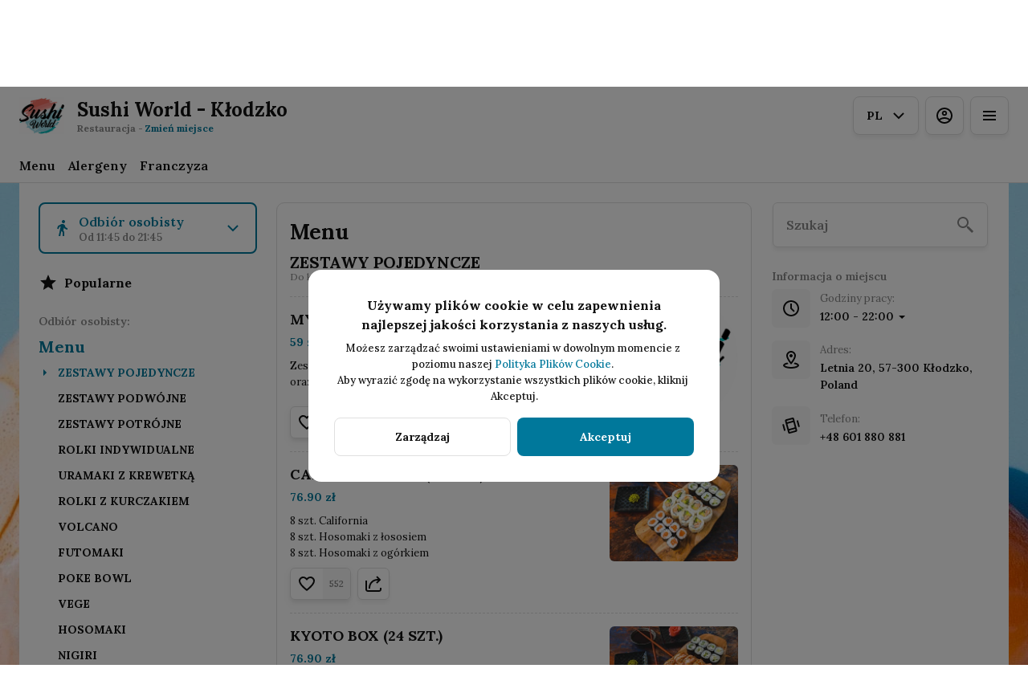

--- FILE ---
content_type: text/html; charset=utf-8
request_url: https://klodzko.sushiworld.pl/
body_size: 45971
content:
<!DOCTYPE html><html lang="default"><head><title>Sushi World - Kłodzko - Dostawa, Odbiór osobisty</title><meta name="viewport" content="minimum-scale=1, initial-scale=1, width=device-width, shrink-to-fit=no, user-scalable=no, viewport-fit=cover"/><meta charSet="utf-8"/><meta name="description" content="Sushi World to nowoczesna restauracja fusion z bazą kuchni japońskiej, która w połączeniu z modelem take-away rzuca nowe światło na rynku tradycyjnych restauracji sushi!
Skosztuj niebanalnych smaków prosto z kuchni japońskiej. Oferujemy pyszne, dobre zestawy Sushi, wykonane przez najlepszych Sushi Masterów w regionie! 
Kompozycja dań, pełna gama smaków, niesamowicie pyszna i oryginalna kuchnia. Moglibyśmy pisać i pisać, aż słów by zabrakło, wystarczy, że zamówisz, a sam się przekonasz!"/><meta property="og:type" content="website"/><meta property="og:site_name" content="Sushi World - Kłodzko"/><meta property="og:url" content="https://klodzko.sushiworld.pl/"/><link rel="canonical" href="https://klodzko.sushiworld.pl/"/><link rel="dns-prefetch" href="https://cdn-media.choiceqr.com"/><link rel="preconnect" href="https://cdn-media.choiceqr.com"/><link rel="shortcut icon" id="shortcut-icon" href="https://cdn-media.choiceqr.com/prod-eat-sushiworldklodzko/logo/thumbnail_CFFVIOm-DweCGok-wMThkLJ_B-O-O.png"/><link rel="apple-touch-icon" href="https://cdn-media.choiceqr.com/prod-eat-sushiworldklodzko/logo/thumbnail_CFFVIOm-DweCGok-wMThkLJ_B-O-O.png"/><link rel="preconnect" href="https://fonts.googleapis.com"/><link rel="preconnect" href="https://fonts.gstatic.com" crossorigin="anonymous"/><link rel="stylesheet" media="print" data-href="https://fonts.googleapis.com/css2?family=Lora:wght@100;200;300;400;500;600;700&amp;display=swap" data-optimized-fonts="true"/><noscript><link rel="stylesheet" href="https://fonts.googleapis.com/css2?family=Lora:wght@100;200;300;400;500;600;700&amp;display=swap"/></noscript><meta name="next-head-count" content="16"/><link rel="preload" href="https://cdn-clients.choiceqr.com/client/_next/static/css/9945e28c1321fb24.css" as="style"/><link rel="stylesheet" href="https://cdn-clients.choiceqr.com/client/_next/static/css/9945e28c1321fb24.css" data-n-g=""/><link rel="preload" href="https://cdn-clients.choiceqr.com/client/_next/static/css/24f006ac7e53403e.css" as="style"/><link rel="stylesheet" href="https://cdn-clients.choiceqr.com/client/_next/static/css/24f006ac7e53403e.css" data-n-p=""/><link rel="preload" href="https://cdn-clients.choiceqr.com/client/_next/static/css/4e80ba40c5e1223e.css" as="style"/><link rel="stylesheet" href="https://cdn-clients.choiceqr.com/client/_next/static/css/4e80ba40c5e1223e.css"/><noscript data-n-css=""></noscript><script defer="" nomodule="" src="https://cdn-clients.choiceqr.com/client/_next/static/chunks/polyfills-c67a75d1b6f99dc8.js"></script><script defer="" src="https://cdn-clients.choiceqr.com/client/_next/static/chunks/5530.fc01c6c6bdb7aed4.js"></script><script src="https://cdn-clients.choiceqr.com/client/_next/static/chunks/webpack-55f1aa280f6a86d0.js" defer=""></script><script src="https://cdn-clients.choiceqr.com/client/_next/static/chunks/framework-704c2f0aebcf3076.js" defer=""></script><script src="https://cdn-clients.choiceqr.com/client/_next/static/chunks/main-a097597f322d1dae.js" defer=""></script><script src="https://cdn-clients.choiceqr.com/client/_next/static/chunks/pages/_app-bc13c27db61aaebd.js" defer=""></script><script src="https://cdn-clients.choiceqr.com/client/_next/static/chunks/8294-c77b5fc3f99e0faf.js" defer=""></script><script src="https://cdn-clients.choiceqr.com/client/_next/static/chunks/387-b9d22fe42b3f6723.js" defer=""></script><script src="https://cdn-clients.choiceqr.com/client/_next/static/chunks/4583-e08ec3a9b675349f.js" defer=""></script><script src="https://cdn-clients.choiceqr.com/client/_next/static/chunks/8845-7f4ad6ddd3c480d1.js" defer=""></script><script src="https://cdn-clients.choiceqr.com/client/_next/static/chunks/pages/index-6bd1149d26bff857.js" defer=""></script><script src="https://cdn-clients.choiceqr.com/client/_next/static/BwJ7AKyPxryySRxd6aCcW/_buildManifest.js" defer=""></script><script src="https://cdn-clients.choiceqr.com/client/_next/static/BwJ7AKyPxryySRxd6aCcW/_ssgManifest.js" defer=""></script><style id="__jsx-669340739">:root{--primary-color:#00789b;--primary-shadow-color:#1ac9ff;--primary-shadow-color-dark:#002733;--primary-shadow-color-light:#1ac9ff;--primary-color-a25:#00789b25;--secondary-font-color:#FFFFFF;--font-family:
								"Lora",  'Inter',
							-apple-system, BlinkMacSystemFont, Segoe UI, Roboto, Oxygen, Ubuntu, Cantarell,
							Fira Sans, Droid Sans, Helvetica Neue, sans-serif;--theme-colors-100:#FFFFFF;--theme-colors-200:#F8F8F8;--theme-colors-300:#E0E0E0;--theme-colors-400:rgba(17, 17, 17, 0.5);--theme-colors-500:#111111;--theme-colors-100-a0:#FFFFFF00;--theme-colors-100-a10:#FFFFFF10;--theme-colors-100-a15:#FFFFFF15;--theme-colors-100-a20:#FFFFFF20;--theme-colors-100-a50:#FFFFFF50;--theme-colors-100-a60:#FFFFFF60;--theme-colors-100-a70:#FFFFFF70;--theme-colors-100-a80:#FFFFFF80;--theme-colors-100-a90:#FFFFFF90;--theme-colors-200-a95:#F8F8F8f2;--theme-colors-200-a0:#F8F8F800;--theme-colors-300-a20:#E0E0E020;--theme-colors-300-a50:#E0E0E050;--theme-colors-500-a0:#11111100;--theme-colors-500-a05:#11111105;--theme-colors-500-a10:#11111110;--theme-colors-500-a15:#11111115;--theme-colors-500-a20:#11111120;--theme-colors-500-a25:#11111125;--theme-colors-500-a50:#11111150;--background-popup:rgba(0, 0, 0, 0.5);--payment-wallet-color:#111;--payment-wallet-text-color:#fff}</style><link rel="stylesheet" href="https://fonts.googleapis.com/css2?family=Lora:wght@100;200;300;400;500;600;700&display=swap"/></head><body><div id="__next"><div id="device-type-selector" class="is-desktop"><div class="PageLayout_root__ek_Dw" style="position:relative"><div class="styles_background__IOdhJ" style="background-color:#ffffff"><div class="styles_backgroundPattern__dvQPZ" style="background-image:url(https://cdn-media.choiceqr.com/prod-eat-sushiworldklodzko/background-image/qIsGIUJ-hoFJxkq-mblaBEr.webp);opacity:1"></div></div><div class="PageLayout_wrapper__XhOiu"><div class="PageLayout_body__l33A1"></div></div></div><div class="ToastMessage_container__MXbOB"></div><div class="styles_container__3KrO6"></div><div></div></div><div id="portal-root"></div></div><script id="__NEXT_DATA__" type="application/json">{"props":{"pageProps":{"_sentryTraceData":"6a1e5161c46409eb48ce3fcd27c22956-81176cab5bcff6bf-0","_sentryBaggage":"sentry-environment=production,sentry-release=BwJ7AKyPxryySRxd6aCcW,sentry-public_key=8916f563a50ff51c322fb84f622914af,sentry-trace_id=6a1e5161c46409eb48ce3fcd27c22956,sentry-sampled=false"},"app":{"scenario":"DEFAULT","place":{"name":"Sushi World - Kłodzko","type":"restaurant","placeType":"CHAIN_BRANCH","useTerms":"general","contactInfo":{"socialNetworks":{"fb":"https://www.facebook.com/sushiworldklodzko/","instagram":"https://www.instagram.com/sushiworld_klodzko/"},"website":"http://klodzko.sushiworld.pl/","email":"swklodzko@gmail.com","phone":" +48 601 880 881","phoneLabel":null,"additionalPhones":null,"address":{"prediction":"Letnia 20, 57-300 Kłodzko, Poland","country":"Poland","city":"Kłodzko","postalCode":"57-300","location":{"coordinates":[16.6389119,50.4331112],"type":"Point"},"countryCode":"PL"}},"companyDescription":"Sushi World to nowoczesna restauracja fusion z bazą kuchni japońskiej, która w połączeniu z modelem take-away rzuca nowe światło na rynku tradycyjnych restauracji sushi!\nSkosztuj niebanalnych smaków prosto z kuchni japońskiej. Oferujemy pyszne, dobre zestawy Sushi, wykonane przez najlepszych Sushi Masterów w regionie! \nKompozycja dań, pełna gama smaków, niesamowicie pyszna i oryginalna kuchnia. Moglibyśmy pisać i pisać, aż słów by zabrakło, wystarczy, że zamówisz, a sam się przekonasz!","companyImages":{"mobile":null,"desktop":null,"logo":"https://cdn-media.choiceqr.com/prod-eat-sushiworldklodzko/logo/thumbnail_CFFVIOm-DweCGok-wMThkLJ_B-O-O.png","pwaLogo":false},"wifi":"061162490","currency":"PLN","currencyLabel":"zł","mainPlace":{"name":"Sushi World","url":"https://zamow.sushiworld.pl"},"canOrder":false,"canPreOrder":false,"timezone":"Europe/Warsaw","workTime":{"dayOfWeek":4,"from":"12:00:00.000","till":"22:00:00.000"},"workTimeAll":[{"dayOfWeek":0,"active":true,"from":"12:00:00.000","till":"21:00:00.000"},{"dayOfWeek":1,"active":true,"from":"12:00:00.000","till":"22:00:00.000"},{"dayOfWeek":2,"active":true,"from":"12:00:00.000","till":"22:00:00.000"},{"dayOfWeek":3,"active":true,"from":"12:00:00.000","till":"22:00:00.000"},{"dayOfWeek":4,"active":true,"from":"12:00:00.000","till":"22:00:00.000"},{"dayOfWeek":5,"active":true,"from":"12:00:00.000","till":"22:00:00.000"},{"dayOfWeek":6,"active":true,"from":"12:00:00.000","till":"22:00:00.000"}],"location":{"opened":false,"openStatus":"today","workTime":{"dayOfWeek":4,"from":"11:45:00.000","till":"21:45:00.000"},"workTimeAll":[{"dayOfWeek":0,"active":true,"from":"11:45:00.000","till":"20:45:00.000"},{"dayOfWeek":1,"active":true,"from":"11:45:00.000","till":"21:45:00.000"},{"dayOfWeek":2,"active":true,"from":"11:45:00.000","till":"21:45:00.000"},{"dayOfWeek":3,"active":true,"from":"09:15:00.000","till":"21:45:00.000"},{"dayOfWeek":4,"active":true,"from":"11:45:00.000","till":"21:45:00.000"},{"dayOfWeek":5,"active":true,"from":"11:45:00.000","till":"21:45:00.000"},{"dayOfWeek":6,"active":true,"from":"11:45:00.000","till":"21:45:00.000"}]},"opened":false,"openStatus":"today","features":{"translations":true,"whiteLabelTitle":true,"recommendations":true,"promocodes":true,"canOrderTakeaway":true,"canOrderDelivery":true,"customDomain":"klodzko.sushiworld.pl"},"locationPoint":{"areaType":"takeaway","name":"Takeaway","active":true,"type":"area","time":{"allowASAP":true,"allowTime":true,"minPreOrdersDayCount":0,"maxPreOrdersDayCount":7,"delay":90,"interval":15,"preOrderSkipDelay":false,"allowNonWorkingOrder":false},"config":null},"customize":{"primaryColor":"#FFA11B","menuFavorites":true,"menuFavoritesCounter":true,"clientMenuTileStyle":false,"hideMinorUnits":true,"showOrderTableProgress":true,"showOrderDeliveryProgress":true,"showOrderTakeawayProgress":true,"hideRequestCustomerVAT":true,"customTemplate":false,"showDigitalMenuSelector":true,"shareItemUrl":true,"autoCancellationOrder":60,"requiredNameQRPaymentOrder":false,"requiredPhoneQRPaymentOrder":false,"requiredNameTableOrder":false,"requiredPhoneTableOrder":false,"takeawayDeliveryMenuSync":true,"cardMenuOptionShow":false,"googleMapKey":"AIzaSyBlNJjVAiVL3NDU8_UlkX0EbIc8aCeZqqE"},"paymentMethods":{"cash":true,"card":false,"online":true,"wallet":true}},"language":{"current":"pl","default":"pl","list":[{"code":"pl","name":"Polish"}]},"template":{"name":"Menu online","type":"default","styles":{"background":{"type":"pattern","value":{"_id":"661fcd650e41fd06e73edff6","originalName":"суша.jpeg","name":"qIsGIUJ-hoFJxkq-mblaBEr","filename":"qIsGIUJ-hoFJxkq-mblaBEr.jpeg","size":1200.84,"ext":"jpeg","mime":"image/jpeg","width":1920,"height":1920,"type":"background-image","url":"https://cdn-media.choiceqr.com/prod-eat-sushiworldklodzko/background-image/qIsGIUJ-hoFJxkq-mblaBEr.jpeg","originalFile":{"originalName":"суша.jpeg","name":"qIsGIUJ-hoFJxkq-mblaBEr_original","filename":"qIsGIUJ-hoFJxkq-mblaBEr_original.jpeg","size":1794.74,"ext":"jpeg","mime":"image/jpeg","width":1920,"height":1920,"url":"https://cdn-media.choiceqr.com/prod-eat-sushiworldklodzko/background-image/qIsGIUJ-hoFJxkq-mblaBEr_original.jpeg"},"formats":{"thumbnail":{"originalName":"thumbnail_qIsGIUJ-hoFJxkq-mblaBEr_e-T-H","name":"thumbnail_qIsGIUJ-hoFJxkq-mblaBEr_e-T-H","filename":"thumbnail_qIsGIUJ-hoFJxkq-mblaBEr_e-T-H.jpeg","size":51.84,"ext":"jpeg","mime":"image/jpeg","width":192,"height":108,"url":"https://cdn-media.choiceqr.com/prod-eat-sushiworldklodzko/background-image/thumbnail_qIsGIUJ-hoFJxkq-mblaBEr_e-T-H.jpeg"},"webp":{"full":{"originalName":"суша.jpeg","name":"qIsGIUJ-hoFJxkq-mblaBEr","filename":"qIsGIUJ-hoFJxkq-mblaBEr.webp","size":596.9,"ext":"webp","mime":"image/webp","width":1920,"height":1920,"url":"https://cdn-media.choiceqr.com/prod-eat-sushiworldklodzko/background-image/qIsGIUJ-hoFJxkq-mblaBEr.webp"},"thumbnail":{"originalName":"thumbnail_qIsGIUJ-hoFJxkq-mblaBEr_C-x-v","name":"thumbnail_qIsGIUJ-hoFJxkq-mblaBEr_C-x-v","filename":"thumbnail_qIsGIUJ-hoFJxkq-mblaBEr_C-x-v.webp","size":25.2,"ext":"webp","mime":"image/webp","width":192,"height":108,"url":"https://cdn-media.choiceqr.com/prod-eat-sushiworldklodzko/background-image/thumbnail_qIsGIUJ-hoFJxkq-mblaBEr_C-x-v.webp"}}},"createdAt":"2024-04-17T13:23:49.158Z","updatedAt":"2024-04-17T13:23:49.158Z"},"options":{"backgroundColor":"#ffffff","color":"#FFFFFF","opacity":1}},"fontColor":"#FFFFFF","primaryColor":"#00789b","googleFontName":"Lora","activeFontColor":"#FFFFFF","mainFontColor":"#111111"},"version":2,"blocks":[{"active":false,"type":"menu","items":[]},{"active":false,"type":"editor","content":""},{"active":false,"type":"gallery","items":[]},{"active":true,"type":"media","styleType":"short","showSeeMenuButton":null,"firstSlideText":{"active":false},"screens":true,"items":[]}]},"customMenuLinks":[{"_id":"6749b680c27787c40d41975c","name":"Alergeny","openIn":"current","type":"url","active":true,"value":"https://cdn-media.choiceqr.com/prod-eat-sushiworldzielonagora/static-doc/FWxpMHM-LwRJUbf-ZxVSiOW.pdf","position":0,"createdAt":"2024-11-29T12:41:36.231Z","updatedAt":"2024-11-29T12:41:36.231Z"},{"_id":"693956a2def07c1595297664","name":"Franczyza","openIn":"current","type":"url","active":true,"value":"https://sushiworld-franczyza.pl/","position":1,"createdAt":"2025-12-10T11:16:50.054Z","updatedAt":"2025-12-10T11:16:50.054Z"}],"marketing":{"analytics":{},"promo":null,"seo":{"mode":"default","disallowIndexing":false},"og":{"image":null}},"areaSwitcher":{"dineIn":{"type":"simple","url":"/menu","discount":null,"workTime":{"dayOfWeek":4,"from":"12:00:00.000","till":"22:00:00.000"}},"takeaway":{"type":"takeaway","url":"/takeaway","discount":null,"workTime":{"dayOfWeek":4,"from":"11:45:00.000","till":"21:45:00.000"}},"delivery":{"type":"delivery","url":"/delivery","discount":null,"workTime":{"dayOfWeek":4,"from":"11:45:00.000","till":"21:45:00.000"}}},"sections":[{"_id":"65fc3b03e5c35291cbd52b51","mode":{"type":"interactive","staticDoc":null},"preOrderSchedule":null,"hurl":"section:menu","name":"Menu","description":"","menuInfo":""}],"currentSection":{"hurl":"section:menu"},"menuInfo":null,"categories":[{"_id":"66212d8bd30ab598ed93d45a","hurl":"zestawy-pojedyncze","name":"ZESTAWY POJEDYNCZE","description":"Do każdego zestawu dodane są 1x pałeczki, 1x imbir, 1x wasabi i 1x sos sojowy."},{"_id":"662133ded30ab598ed93d5e6","hurl":"zestawy-podwojne","name":"ZESTAWY PODWÓJNE","description":"Do każdego zestawu dodawane są 2 x pałeczki, 2 x sos sojowy, 2 x imbir, 2 x wasabi"},{"_id":"662136a0d30ab598ed93d77b","hurl":"zestawy-potrojne","name":"ZESTAWY POTRÓJNE","description":"Do każdego zestawu dodawane są 3 x pałeczki, 3 x sos sojowy, 3 x imbir, 3 x wasabi"},{"_id":"662175507d7f2077982f0e35","hurl":"rolki-indywidualne","name":"ROLKI INDYWIDUALNE","description":""},{"_id":"662175507d7f2077982f0e33","hurl":"uramaki-z-krewetka","name":"URAMAKI Z KREWETKĄ","description":""},{"_id":"662175507d7f2077982f0e38","hurl":"rolki-z-kurczakiem","name":"ROLKI Z KURCZAKIEM","description":""},{"_id":"662175507d7f2077982f0e37","hurl":"volcano","name":"VOLCANO","description":""},{"_id":"662175507d7f2077982f0e39","hurl":"futomaki","name":"FUTOMAKI","description":""},{"_id":"662175507d7f2077982f0e34","hurl":"poke-bowl","name":"POKE BOWL","description":""},{"_id":"662175507d7f2077982f0e36","hurl":"vege","name":"VEGE","description":""},{"_id":"662175507d7f2077982f0e3a","hurl":"hosomaki","name":"HOSOMAKI","description":""},{"_id":"662175507d7f2077982f0e3d","hurl":"nigiri","name":"NIGIRI","description":""},{"_id":"662175507d7f2077982f0e3b","hurl":"tatary","name":"TATARY","description":""},{"_id":"662175507d7f2077982f0e32","hurl":"przystawki","name":"PRZYSTAWKI","description":""},{"_id":"662175507d7f2077982f0e3c","hurl":"nasze-sosy","name":"NASZE SOSY","description":""},{"_id":"662175507d7f2077982f0e3f","hurl":"dodatki","name":"DODATKI","description":""},{"_id":"662175507d7f2077982f0e3e","hurl":"napoje","name":"NAPOJE","description":""}],"menu":[{"price":5900,"VAT":null,"weight":"","media":[{"url":"https://cdn-media.choiceqr.com/prod-eat-sushiworldklodzko/menu/dJBJAoq-ORssbka-FGmehYy.jpeg","thumbnail":"https://cdn-media.choiceqr.com/prod-eat-sushiworldklodzko/menu/thumbnail_dJBJAoq-ORssbka-FGmehYy_A-t-J.jpeg","medium":"https://cdn-media.choiceqr.com/prod-eat-sushiworldklodzko/menu/dJBJAoq-ORssbka-FGmehYy_DwT.jpeg","big":"https://cdn-media.choiceqr.com/prod-eat-sushiworldklodzko/menu/dJBJAoq-ORssbka-FGmehYy.jpeg","webp":{"url":"https://cdn-media.choiceqr.com/prod-eat-sushiworldklodzko/menu/dJBJAoq-ORssbka-FGmehYy.webp","thumbnail":"https://cdn-media.choiceqr.com/prod-eat-sushiworldklodzko/menu/thumbnail_dJBJAoq-ORssbka-FGmehYy_m-f-o.webp","medium":"https://cdn-media.choiceqr.com/prod-eat-sushiworldklodzko/menu/dJBJAoq-ORssbka-FGmehYy_eye.webp","big":"https://cdn-media.choiceqr.com/prod-eat-sushiworldklodzko/menu/dJBJAoq-ORssbka-FGmehYy.webp"}}],"position":0,"weightType":"g","allergens":[],"kcal":0,"alcohol":0,"attributes":[],"preparationTime":0,"externalMedia":[],"_id":"66212db7d30ab598ed93d45e","name":"MY BEST CHOICE","description":"Zestaw składa sie z 16szt, dowolnego uramaka z naszej karty oraz dowolnego hosomaka z naszej karty.","hurl":"my-best-choice","category":"66212d8bd30ab598ed93d45a","section":"65fc3b03e5c35291cbd52b51","pack":{"name":"opakowanie 1","cost":100},"menu_labels":[],"menu_options":[{"_id":"66213286d30ab598ed93d5b8","required":true,"active":true,"name":"Your Box Uramaki","defaultIndex":null,"list":[{"_id":"66213321d30ab598ed93d5bf","name":"Sydney","price":0,"position":0,"default":false,"media":null,"max":0},{"_id":"66213321d30ab598ed93d5c0","name":"California","price":0,"position":1,"default":false,"media":null,"max":0},{"_id":"66213321d30ab598ed93d5c1","name":"California Gold","price":0,"position":2,"default":false,"media":null,"max":0},{"_id":"66213321d30ab598ed93d5c2","name":"Sapporo Crunch","price":0,"position":3,"default":false,"media":null,"max":0},{"_id":"66213321d30ab598ed93d5c3","name":"Havana","price":0,"position":4,"default":false,"media":null,"max":0},{"_id":"66213321d30ab598ed93d5c4","name":"Kyoto","price":0,"position":5,"default":false,"media":null,"max":0},{"_id":"66213321d30ab598ed93d5c5","name":"Manhattan","price":0,"position":6,"default":false,"media":null,"max":0},{"_id":"66213321d30ab598ed93d5c6","name":"Miami ","price":0,"position":7,"default":false,"media":null,"max":0},{"_id":"66213321d30ab598ed93d5c7","name":"Kiev ","price":0,"position":8,"default":false,"media":null,"max":0},{"_id":"66213322d30ab598ed93d5c8","name":"Osaka Crunch ","price":0,"position":9,"default":false,"media":null,"max":0},{"_id":"66213322d30ab598ed93d5c9","name":"Santorini","price":0,"position":10,"default":false,"media":null,"max":0},{"_id":"66213322d30ab598ed93d5ca","name":"Fushimi ","price":0,"position":11,"default":false,"media":null,"max":0},{"_id":"66213322d30ab598ed93d5cb","name":"Bangkok ","price":0,"position":12,"default":false,"media":null,"max":0},{"_id":"66213322d30ab598ed93d5cc","name":"Texas ","price":0,"position":13,"default":false,"media":null,"max":0},{"_id":"66213322d30ab598ed93d5cd","name":"Tokyo ","price":0,"position":14,"default":false,"media":null,"max":0},{"_id":"66213322d30ab598ed93d5ce","name":"Philadelphia ","price":0,"position":15,"default":false,"media":null,"max":0},{"_id":"66213322d30ab598ed93d5cf","name":"California Premium ","price":0,"position":16,"default":false,"media":null,"max":0},{"_id":"68c954b35f6daef3f11bc411","name":"Philadelphia Premium","price":0,"position":17,"default":false,"media":null,"max":0}],"countable":false,"shortenList":null,"type":"single","menuMinCount":0,"menuMaxCount":0,"position":0},{"_id":"6621328fd30ab598ed93d5b9","required":true,"active":true,"name":"Your Box Hosomaki","defaultIndex":null,"list":[{"_id":"6621339cd30ab598ed93d5d6","name":"Hosomak Awokado","price":0,"position":0,"default":false,"media":null,"max":0},{"_id":"663f7d4fb53f73d9dcb12037","name":"Hosomak Awokado","price":0,"position":1,"default":false,"media":null,"max":0},{"_id":"6621339cd30ab598ed93d5d7","name":"Hosomak Łosoś surowy","price":0,"position":2,"default":false,"media":null,"max":0},{"_id":"663f7d4fb53f73d9dcb12038","name":"Hosomak Łosoś surowy","price":0,"position":3,"default":false,"media":null,"max":0},{"_id":"6621339dd30ab598ed93d5d8","name":"Hosomak Łosoś pieczony","price":0,"position":4,"default":false,"media":null,"max":0},{"_id":"663f7d4fb53f73d9dcb12039","name":"Hosomak Łosoś pieczony","price":0,"position":5,"default":false,"media":null,"max":0},{"_id":"6621339dd30ab598ed93d5d9","name":"Hosomak Kanpyo","price":0,"position":6,"default":false,"media":null,"max":0},{"_id":"663f7d4fb53f73d9dcb1203a","name":"Hosomak Kanpyo","price":0,"position":7,"default":false,"media":null,"max":0},{"_id":"6621339dd30ab598ed93d5da","name":"Hosomak ogórek","price":0,"position":8,"default":false,"media":null,"max":0},{"_id":"663f7d4fb53f73d9dcb1203b","name":"Hosomak ogórek","price":0,"position":9,"default":false,"media":null,"max":0},{"_id":"6621339dd30ab598ed93d5db","name":"Hosomak Tatar z kraba","price":0,"position":10,"default":false,"media":null,"max":0},{"_id":"663f7d4fb53f73d9dcb1203c","name":"Hosomak Tatar z kraba","price":0,"position":11,"default":false,"media":null,"max":0},{"_id":"6621339dd30ab598ed93d5dc","name":"Hosomak krewetka","price":0,"position":12,"default":false,"media":null,"max":0},{"_id":"663f7d4fb53f73d9dcb1203d","name":"Hosomak krewetka","price":0,"position":13,"default":false,"media":null,"max":0},{"_id":"6621339dd30ab598ed93d5dd","name":"Hosomak Oshinko","price":0,"position":14,"default":false,"media":null,"max":0},{"_id":"663f7d4fb53f73d9dcb1203e","name":"Hosomak Oshinko","price":0,"position":15,"default":false,"media":null,"max":0},{"_id":"6621339dd30ab598ed93d5de","name":"Hosomak Tuńczyk","price":0,"position":16,"default":false,"media":null,"max":0},{"_id":"663f7d4fb53f73d9dcb1203f","name":"Hosomak Tuńczyk","price":0,"position":17,"default":false,"media":null,"max":0},{"_id":"6621339dd30ab598ed93d5df","name":"Hosomaki z pieczonym tunczykiem","price":0,"position":18,"default":false,"media":null,"max":0},{"_id":"663f7d50b53f73d9dcb12040","name":"Hosomaki z pieczonym tunczykiem","price":0,"position":19,"default":false,"media":null,"max":0}],"countable":false,"shortenList":null,"type":"multiple","menuMinCount":2,"menuMaxCount":2,"position":1}],"available":true},{"price":13890,"VAT":null,"weight":"","media":[{"url":"https://cdn-media.choiceqr.com/prod-eat-sushiworldklodzko/menu/oFbSbGS-kJLhiFY-SlbbvLu_prepare.webp","thumbnail":"https://cdn-media.choiceqr.com/prod-eat-sushiworldklodzko/menu/thumbnail_cbnzl-XlCmW-CyAlP.webp","medium":"https://cdn-media.choiceqr.com/prod-eat-sushiworldklodzko/menu/oFbSbGS-kJLhiFY-SlbbvLu_prepare.webp","big":"https://cdn-media.choiceqr.com/prod-eat-sushiworldklodzko/menu/oFbSbGS-kJLhiFY-SlbbvLu_prepare.webp","webp":{"url":"https://cdn-media.choiceqr.com/prod-eat-sushiworldklodzko/menu/oFbSbGS-kJLhiFY-SlbbvLu.webp","thumbnail":"https://cdn-media.choiceqr.com/prod-eat-sushiworldklodzko/menu/thumbnail_CeLWB-ZaDiI-cWDNH.webp","medium":"https://cdn-media.choiceqr.com/prod-eat-sushiworldklodzko/menu/oFbSbGS-kJLhiFY-SlbbvLu.webp","big":"https://cdn-media.choiceqr.com/prod-eat-sushiworldklodzko/menu/oFbSbGS-kJLhiFY-SlbbvLu.webp"}}],"position":0,"weightType":"g","allergens":[],"kcal":0,"alcohol":0,"attributes":[],"preparationTime":0,"externalMedia":[],"_id":"68f92a9ed3aac4206987eae6","name":"SALMON FAN - 50 szt","description":"40 szt. Hosomaki z łososiem \n10 szt. Nigiri z łososiem","hurl":"salmon-fan---50-szt","category":"662133ded30ab598ed93d5e6","section":"65fc3b03e5c35291cbd52b51","pack":{"name":"opakowanie 2","cost":100},"menu_labels":[],"menu_options":[],"available":true},{"price":33990,"VAT":null,"weight":"","media":[{"url":"https://cdn-media.choiceqr.com/prod-eat-sushiworldklodzko/menu/YMtPIGr-OzAgZYW-bNIuBFB.jpeg","thumbnail":"https://cdn-media.choiceqr.com/prod-eat-sushiworldklodzko/menu/thumbnail_YMtPIGr-OzAgZYW-bNIuBFB_O-M-I.jpeg","medium":"https://cdn-media.choiceqr.com/prod-eat-sushiworldklodzko/menu/YMtPIGr-OzAgZYW-bNIuBFB_PQM.jpeg","big":"https://cdn-media.choiceqr.com/prod-eat-sushiworldklodzko/menu/YMtPIGr-OzAgZYW-bNIuBFB.jpeg","webp":{"url":"https://cdn-media.choiceqr.com/prod-eat-sushiworldklodzko/menu/YMtPIGr-OzAgZYW-bNIuBFB.webp","thumbnail":"https://cdn-media.choiceqr.com/prod-eat-sushiworldklodzko/menu/thumbnail_YMtPIGr-OzAgZYW-bNIuBFB_r-N-c.webp","medium":"https://cdn-media.choiceqr.com/prod-eat-sushiworldklodzko/menu/YMtPIGr-OzAgZYW-bNIuBFB_zwJ.webp","big":"https://cdn-media.choiceqr.com/prod-eat-sushiworldklodzko/menu/YMtPIGr-OzAgZYW-bNIuBFB.webp"}}],"position":0,"weightType":"g","allergens":[],"kcal":0,"alcohol":0,"attributes":[],"preparationTime":0,"externalMedia":[],"_id":"662136d7d30ab598ed93d77f","name":"DELUXE BOX - 86SZT.","description":"8 szt. Volcano salmon\n8 szt. Kyoto\n6 szt. Big Miami\n6 szt. Big Sapporo\n8 szt. Sapporo crunch\n8 szt. Manhattan\n8 szt. Hosomaki z łososiem\n8 szt. Hosomaki z łososiem pieczonym z sosem teriyaki i sezamem\n8 szt. Hosomaki z tuńczykiem\n8 szt. Hosomaki z ogórkiem, kremowym serkiem i sezamem\n8 szt. Nigiri z łososiem\n2 szt. Nigiri z tuńczykiem","hurl":"deluxe-box---86szt.","category":"662136a0d30ab598ed93d77b","section":"65fc3b03e5c35291cbd52b51","pack":null,"menu_labels":[],"menu_options":[{"_id":"662f61b8075963bdb167788d","required":true,"active":true,"name":"opakowanie 4","defaultIndex":null,"list":[{"_id":"662f61c5075963bdb16778aa","name":"opakowanie 4","price":150,"position":0,"default":false,"media":null,"max":0}],"countable":false,"shortenList":null,"type":"single","menuMinCount":0,"menuMaxCount":0,"position":4}],"available":true},{"price":1790,"VAT":0,"weight":"","media":[{"url":"https://cdn-media.choiceqr.com/prod-eat-sushiworldklodzko/menu/XOeDkMV-HEXDJLT-HJyORTJ.jpeg","thumbnail":"https://cdn-media.choiceqr.com/prod-eat-sushiworldklodzko/menu/thumbnail_XOeDkMV-HEXDJLT-HJyORTJ_h-h-S.jpeg","medium":"https://cdn-media.choiceqr.com/prod-eat-sushiworldklodzko/menu/XOeDkMV-HEXDJLT-HJyORTJ_JIS.jpeg","big":"https://cdn-media.choiceqr.com/prod-eat-sushiworldklodzko/menu/XOeDkMV-HEXDJLT-HJyORTJ.jpeg","webp":{"url":"https://cdn-media.choiceqr.com/prod-eat-sushiworldklodzko/menu/XOeDkMV-HEXDJLT-HJyORTJ.webp","thumbnail":"https://cdn-media.choiceqr.com/prod-eat-sushiworldklodzko/menu/thumbnail_XOeDkMV-HEXDJLT-HJyORTJ_j-H-U.webp","medium":"https://cdn-media.choiceqr.com/prod-eat-sushiworldklodzko/menu/XOeDkMV-HEXDJLT-HJyORTJ_dWW.webp","big":"https://cdn-media.choiceqr.com/prod-eat-sushiworldklodzko/menu/XOeDkMV-HEXDJLT-HJyORTJ.webp"}}],"position":0,"weightType":"g","allergens":[],"kcal":0,"alcohol":0,"attributes":[],"preparationTime":0,"externalMedia":[],"_id":"662175517d7f2077982f0e44","name":"GOMA WAKAME","description":"Zielone glony morskie z sezamem","hurl":"goma-wakame","category":"662175507d7f2077982f0e32","section":"65fc3b03e5c35291cbd52b51","pack":{"name":"opakowanie 1","cost":100},"menu_labels":[],"menu_options":[],"available":true},{"price":5190,"VAT":null,"weight":"","media":[{"url":"https://cdn-media.choiceqr.com/prod-eat-sushiworldklodzko/menu/xBMFEkQ-CbRinpp-hdgOxNP.jpeg","thumbnail":"https://cdn-media.choiceqr.com/prod-eat-sushiworldklodzko/menu/thumbnail_xBMFEkQ-CbRinpp-hdgOxNP_U-y-D.jpeg","medium":"https://cdn-media.choiceqr.com/prod-eat-sushiworldklodzko/menu/xBMFEkQ-CbRinpp-hdgOxNP_rti.jpeg","big":"https://cdn-media.choiceqr.com/prod-eat-sushiworldklodzko/menu/xBMFEkQ-CbRinpp-hdgOxNP.jpeg","webp":{"url":"https://cdn-media.choiceqr.com/prod-eat-sushiworldklodzko/menu/xBMFEkQ-CbRinpp-hdgOxNP.webp","thumbnail":"https://cdn-media.choiceqr.com/prod-eat-sushiworldklodzko/menu/thumbnail_xBMFEkQ-CbRinpp-hdgOxNP_l-u-F.webp","medium":"https://cdn-media.choiceqr.com/prod-eat-sushiworldklodzko/menu/xBMFEkQ-CbRinpp-hdgOxNP_Acb.webp","big":"https://cdn-media.choiceqr.com/prod-eat-sushiworldklodzko/menu/xBMFEkQ-CbRinpp-hdgOxNP.webp"}}],"position":0,"weightType":"g","allergens":[],"kcal":0,"alcohol":0,"attributes":[],"preparationTime":0,"externalMedia":[],"_id":"662a1747bfa845609ae6efd0","name":"ORLANDO","description":"Uramaki z czarnym ryżem, kremowym serkiem, marynowaną krewetką, surowym\nłososiem, ogórkiem, obłożone avocado, polane sosem spicy mayo i posypane białym sezamem.","hurl":"orlando","category":"662175507d7f2077982f0e33","section":"65fc3b03e5c35291cbd52b51","pack":{"name":"opakowanie 1","cost":100},"menu_labels":[],"menu_options":[],"available":true},{"price":5990,"VAT":0,"weight":"","media":[{"url":"https://cdn-media.choiceqr.com/prod-eat-sushiworldklodzko/menu/JfghDGI-NJPVkVS-NPYUoeU.jpeg","thumbnail":"https://cdn-media.choiceqr.com/prod-eat-sushiworldklodzko/menu/thumbnail_JfghDGI-NJPVkVS-NPYUoeU_B-N-C.jpeg","medium":"https://cdn-media.choiceqr.com/prod-eat-sushiworldklodzko/menu/JfghDGI-NJPVkVS-NPYUoeU_zlA.jpeg","big":"https://cdn-media.choiceqr.com/prod-eat-sushiworldklodzko/menu/JfghDGI-NJPVkVS-NPYUoeU.jpeg","webp":{"url":"https://cdn-media.choiceqr.com/prod-eat-sushiworldklodzko/menu/JfghDGI-NJPVkVS-NPYUoeU.webp","thumbnail":"https://cdn-media.choiceqr.com/prod-eat-sushiworldklodzko/menu/thumbnail_JfghDGI-NJPVkVS-NPYUoeU_J-G-b.webp","medium":"https://cdn-media.choiceqr.com/prod-eat-sushiworldklodzko/menu/JfghDGI-NJPVkVS-NPYUoeU_mgY.webp","big":"https://cdn-media.choiceqr.com/prod-eat-sushiworldklodzko/menu/JfghDGI-NJPVkVS-NPYUoeU.webp"}}],"position":0,"weightType":"g","allergens":[],"kcal":0,"alcohol":0,"attributes":[],"preparationTime":0,"externalMedia":[],"_id":"662175517d7f2077982f0e4a","name":"POKE TUNA","description":"Marynowane kawałki tuńczyka, ryż 200 g, wakame, ogórek, łuskane edamame, awokado, sos kimchi, mix sezam i sól morska maldon (400 g)","hurl":"poke-tuna","category":"662175507d7f2077982f0e34","section":"65fc3b03e5c35291cbd52b51","pack":{"name":"opakowanie 1","cost":100},"menu_labels":[],"menu_options":[],"available":true},{"price":4590,"VAT":null,"weight":"","media":[{"url":"https://cdn-media.choiceqr.com/prod-eat-sushiworldklodzko/menu/yRDDpQL-VYMJnbI-bVneJBo_prepare.jpeg","thumbnail":"https://cdn-media.choiceqr.com/prod-eat-sushiworldklodzko/menu/thumbnail_FJPfY-BldGI-epybW.jpeg","medium":"https://cdn-media.choiceqr.com/prod-eat-sushiworldklodzko/menu/img_qFwel-JEuFy-CkPiD.jpeg","big":"https://cdn-media.choiceqr.com/prod-eat-sushiworldklodzko/menu/yRDDpQL-VYMJnbI-bVneJBo_prepare.jpeg","webp":{"url":"https://cdn-media.choiceqr.com/prod-eat-sushiworldklodzko/menu/yRDDpQL-VYMJnbI-bVneJBo.webp","thumbnail":"https://cdn-media.choiceqr.com/prod-eat-sushiworldklodzko/menu/thumbnail_ANvCj-EmHWD-xaDjg.webp","medium":"https://cdn-media.choiceqr.com/prod-eat-sushiworldklodzko/menu/img_QASIe-CToZg-iIlCl.webp","big":"https://cdn-media.choiceqr.com/prod-eat-sushiworldklodzko/menu/yRDDpQL-VYMJnbI-bVneJBo.webp"}}],"position":0,"weightType":"g","allergens":[],"kcal":0,"alcohol":0,"attributes":[],"preparationTime":0,"externalMedia":[],"_id":"68c944dc5f6daef3f11bbdf2","name":"PHILADELPHIA PREMIUM","description":"Uramaki z serkiem, awokado, ogórkiem, obłozna surowym łososiem. ","hurl":"philadelphia-premium","category":"662175507d7f2077982f0e35","section":"65fc3b03e5c35291cbd52b51","pack":{"name":"opakowanie 1","cost":100},"menu_labels":[{"_id":"65fc3b03e5c35291cbd52b4a","type":"recommended","custom":false,"name":null},{"_id":"65fc3b03e5c35291cbd52b4c","type":"new","custom":false,"name":null}],"menu_options":[],"available":true},{"price":4590,"VAT":0,"weight":"","media":[{"url":"https://cdn-media.choiceqr.com/prod-eat-sushiworldklodzko/menu/PdFGDdS-IfltrHk-FcHZpJV.jpeg","thumbnail":"https://cdn-media.choiceqr.com/prod-eat-sushiworldklodzko/menu/thumbnail_PdFGDdS-IfltrHk-FcHZpJV_T-b-s.jpeg","medium":"https://cdn-media.choiceqr.com/prod-eat-sushiworldklodzko/menu/PdFGDdS-IfltrHk-FcHZpJV_XUX.jpeg","big":"https://cdn-media.choiceqr.com/prod-eat-sushiworldklodzko/menu/PdFGDdS-IfltrHk-FcHZpJV.jpeg","webp":{"url":"https://cdn-media.choiceqr.com/prod-eat-sushiworldklodzko/menu/PdFGDdS-IfltrHk-FcHZpJV.webp","thumbnail":"https://cdn-media.choiceqr.com/prod-eat-sushiworldklodzko/menu/thumbnail_PdFGDdS-IfltrHk-FcHZpJV_W-x-B.webp","medium":"https://cdn-media.choiceqr.com/prod-eat-sushiworldklodzko/menu/PdFGDdS-IfltrHk-FcHZpJV_dDw.webp","big":"https://cdn-media.choiceqr.com/prod-eat-sushiworldklodzko/menu/PdFGDdS-IfltrHk-FcHZpJV.webp"}}],"position":0,"weightType":"g","allergens":[],"kcal":0,"alcohol":0,"attributes":[],"preparationTime":0,"externalMedia":[],"_id":"662175517d7f2077982f0e50","name":"VEGETARIAN","description":"maki z sałatą lodową, awokado, suszonymi pomidorami, czerwoną cebulką i kremem truflowym, na wierzchu czarny sezam","hurl":"vegetarian","category":"662175507d7f2077982f0e36","section":"65fc3b03e5c35291cbd52b51","pack":{"name":"opakowanie 1","cost":100},"menu_labels":[],"menu_options":[],"available":true},{"price":4690,"VAT":0,"weight":"","media":[{"url":"https://cdn-media.choiceqr.com/prod-eat-sushiworldklodzko/menu/IFPmLLS-dRKhkNC-AbZJskH.jpeg","thumbnail":"https://cdn-media.choiceqr.com/prod-eat-sushiworldklodzko/menu/thumbnail_IFPmLLS-dRKhkNC-AbZJskH_C-s-u.jpeg","medium":"https://cdn-media.choiceqr.com/prod-eat-sushiworldklodzko/menu/IFPmLLS-dRKhkNC-AbZJskH_cCe.jpeg","big":"https://cdn-media.choiceqr.com/prod-eat-sushiworldklodzko/menu/IFPmLLS-dRKhkNC-AbZJskH.jpeg","webp":{"url":"https://cdn-media.choiceqr.com/prod-eat-sushiworldklodzko/menu/IFPmLLS-dRKhkNC-AbZJskH.webp","thumbnail":"https://cdn-media.choiceqr.com/prod-eat-sushiworldklodzko/menu/thumbnail_IFPmLLS-dRKhkNC-AbZJskH_t-q-v.webp","medium":"https://cdn-media.choiceqr.com/prod-eat-sushiworldklodzko/menu/IFPmLLS-dRKhkNC-AbZJskH_HcL.webp","big":"https://cdn-media.choiceqr.com/prod-eat-sushiworldklodzko/menu/IFPmLLS-dRKhkNC-AbZJskH.webp"}}],"position":0,"weightType":"g","allergens":[],"kcal":0,"alcohol":0,"attributes":[],"preparationTime":0,"externalMedia":[],"_id":"662175517d7f2077982f0e6d","name":"VOLCANO SALMON","description":"uramaki z awokado, kremowym serkiem, karmelizowaną cebulką, na wierzchu marynowany opalany tatar z łososia, polane sosem pink paradise oraz posypane tobikko i solą morską maldon","hurl":"volcano-salmon","category":"662175507d7f2077982f0e37","section":"65fc3b03e5c35291cbd52b51","pack":{"name":"opakowanie 1","cost":100},"menu_labels":[],"menu_options":[],"available":true},{"price":4590,"VAT":0,"weight":"","media":[{"url":"https://cdn-media.choiceqr.com/prod-eat-sushiworldklodzko/menu/fBFHDAS-icKUEIn-DOnFVDL.jpeg","thumbnail":"https://cdn-media.choiceqr.com/prod-eat-sushiworldklodzko/menu/thumbnail_fBFHDAS-icKUEIn-DOnFVDL_m-D-L.jpeg","medium":"https://cdn-media.choiceqr.com/prod-eat-sushiworldklodzko/menu/fBFHDAS-icKUEIn-DOnFVDL_rWT.jpeg","big":"https://cdn-media.choiceqr.com/prod-eat-sushiworldklodzko/menu/fBFHDAS-icKUEIn-DOnFVDL.jpeg","webp":{"url":"https://cdn-media.choiceqr.com/prod-eat-sushiworldklodzko/menu/fBFHDAS-icKUEIn-DOnFVDL.webp","thumbnail":"https://cdn-media.choiceqr.com/prod-eat-sushiworldklodzko/menu/thumbnail_fBFHDAS-icKUEIn-DOnFVDL_X-v-X.webp","medium":"https://cdn-media.choiceqr.com/prod-eat-sushiworldklodzko/menu/fBFHDAS-icKUEIn-DOnFVDL_Vkc.webp","big":"https://cdn-media.choiceqr.com/prod-eat-sushiworldklodzko/menu/fBFHDAS-icKUEIn-DOnFVDL.webp"}}],"position":0,"weightType":"g","allergens":[],"kcal":0,"alcohol":0,"attributes":[],"preparationTime":0,"externalMedia":[],"_id":"662175517d7f2077982f0e6a","name":"CANCUN","description":"maki z marynowanym pieczonym kurczakiem, czerwoną cebulką, awokado, serkiem, na wierzchu sos jalapeno i mix sezamów","hurl":"cancun","category":"662175507d7f2077982f0e38","section":"65fc3b03e5c35291cbd52b51","pack":{"name":"opakowanie 1","cost":100},"menu_labels":[],"menu_options":[],"available":true},{"price":4890,"VAT":null,"weight":"","media":[{"url":"https://cdn-media.choiceqr.com/prod-eat-sushiworldklodzko/menu/lginSyn-ZmUfDiV-HWrpnOJ.jpeg","thumbnail":"https://cdn-media.choiceqr.com/prod-eat-sushiworldklodzko/menu/thumbnail_lginSyn-ZmUfDiV-HWrpnOJ_F-J-h.jpeg","medium":"https://cdn-media.choiceqr.com/prod-eat-sushiworldklodzko/menu/lginSyn-ZmUfDiV-HWrpnOJ_rfD.jpeg","big":"https://cdn-media.choiceqr.com/prod-eat-sushiworldklodzko/menu/lginSyn-ZmUfDiV-HWrpnOJ.jpeg","webp":{"url":"https://cdn-media.choiceqr.com/prod-eat-sushiworldklodzko/menu/lginSyn-ZmUfDiV-HWrpnOJ.webp","thumbnail":"https://cdn-media.choiceqr.com/prod-eat-sushiworldklodzko/menu/thumbnail_lginSyn-ZmUfDiV-HWrpnOJ_S-J-y.webp","medium":"https://cdn-media.choiceqr.com/prod-eat-sushiworldklodzko/menu/lginSyn-ZmUfDiV-HWrpnOJ_sUU.webp","big":"https://cdn-media.choiceqr.com/prod-eat-sushiworldklodzko/menu/lginSyn-ZmUfDiV-HWrpnOJ.webp"}}],"position":0,"weightType":"g","allergens":[],"kcal":0,"alcohol":0,"attributes":[],"preparationTime":0,"externalMedia":[],"_id":"662a177dbfa845609ae6efd3","name":"BIG ORLANDO","description":"Futomaki z czanrmy ryżem, kremowym serkiem, marynowaną krewetką, surowym łososiem, avocado i ogórkiem, posypane białym sezaem i polane sosem spicy mayo.","hurl":"big-orlando","category":"662175507d7f2077982f0e39","section":"65fc3b03e5c35291cbd52b51","pack":{"name":"opakowanie 1","cost":100},"menu_labels":[],"menu_options":[],"available":true},{"price":2600,"VAT":null,"weight":"","media":[{"url":"https://cdn-media.choiceqr.com/prod-eat-sushiworldklodzko/menu/GPDJndL-QshGebU-IzzXwHr.jpeg","thumbnail":"https://cdn-media.choiceqr.com/prod-eat-sushiworldklodzko/menu/thumbnail_GPDJndL-QshGebU-IzzXwHr_g-E-n.jpeg","medium":"https://cdn-media.choiceqr.com/prod-eat-sushiworldklodzko/menu/GPDJndL-QshGebU-IzzXwHr_FtW.jpeg","big":"https://cdn-media.choiceqr.com/prod-eat-sushiworldklodzko/menu/GPDJndL-QshGebU-IzzXwHr.jpeg","webp":{"url":"https://cdn-media.choiceqr.com/prod-eat-sushiworldklodzko/menu/GPDJndL-QshGebU-IzzXwHr.webp","thumbnail":"https://cdn-media.choiceqr.com/prod-eat-sushiworldklodzko/menu/thumbnail_GPDJndL-QshGebU-IzzXwHr_N-G-A.webp","medium":"https://cdn-media.choiceqr.com/prod-eat-sushiworldklodzko/menu/GPDJndL-QshGebU-IzzXwHr_WKG.webp","big":"https://cdn-media.choiceqr.com/prod-eat-sushiworldklodzko/menu/GPDJndL-QshGebU-IzzXwHr.webp"}}],"position":0,"weightType":"g","allergens":[],"kcal":0,"alcohol":0,"attributes":[],"preparationTime":0,"externalMedia":[],"_id":"662a299bdb14ec90b61cc2cd","name":"HOSOMAKI PREMIUM Z ŁOSOSIEM I AVOCADO","description":"","hurl":"hosomaki-premium-z-lososiem-i-avocado","category":"662175507d7f2077982f0e3a","section":"65fc3b03e5c35291cbd52b51","pack":{"name":"opakowanie 1","cost":100},"menu_labels":[],"menu_options":[],"available":true},{"price":5990,"VAT":0,"weight":"","media":[{"url":"https://cdn-media.choiceqr.com/prod-eat-sushiworldklodzko/menu/beMVlLN-ybuknDA-KfQIzGu.jpeg","thumbnail":"https://cdn-media.choiceqr.com/prod-eat-sushiworldklodzko/menu/thumbnail_beMVlLN-ybuknDA-KfQIzGu_l-e-x.jpeg","medium":"https://cdn-media.choiceqr.com/prod-eat-sushiworldklodzko/menu/beMVlLN-ybuknDA-KfQIzGu_uzK.jpeg","big":"https://cdn-media.choiceqr.com/prod-eat-sushiworldklodzko/menu/beMVlLN-ybuknDA-KfQIzGu.jpeg","webp":{"url":"https://cdn-media.choiceqr.com/prod-eat-sushiworldklodzko/menu/beMVlLN-ybuknDA-KfQIzGu.webp","thumbnail":"https://cdn-media.choiceqr.com/prod-eat-sushiworldklodzko/menu/thumbnail_beMVlLN-ybuknDA-KfQIzGu_M-E-k.webp","medium":"https://cdn-media.choiceqr.com/prod-eat-sushiworldklodzko/menu/beMVlLN-ybuknDA-KfQIzGu_eAe.webp","big":"https://cdn-media.choiceqr.com/prod-eat-sushiworldklodzko/menu/beMVlLN-ybuknDA-KfQIzGu.webp"}}],"position":0,"weightType":"g","allergens":[],"kcal":0,"alcohol":0,"attributes":[],"preparationTime":0,"externalMedia":[],"_id":"662175527d7f2077982f0e86","name":"TATAR Z ŁOSOSIA","description":"marynowany tatar z łososia, ryż, na wierzchu sos pink paradise, sezam i sól morska maldon","hurl":"tatar-z-lososia","category":"662175507d7f2077982f0e3b","section":"65fc3b03e5c35291cbd52b51","pack":{"name":"opakowanie 1","cost":100},"menu_labels":[],"menu_options":[],"available":true},{"price":400,"VAT":0,"weight":"","media":[{"url":"https://cdn-media.choiceqr.com/prod-eat-sushiworldklodzko/menu/naDZPkC-rFHMcMa-JGwOBvJ.jpeg","thumbnail":"https://cdn-media.choiceqr.com/prod-eat-sushiworldklodzko/menu/thumbnail_naDZPkC-rFHMcMa-JGwOBvJ_w-f-N.jpeg","medium":"https://cdn-media.choiceqr.com/prod-eat-sushiworldklodzko/menu/naDZPkC-rFHMcMa-JGwOBvJ_sHA.jpeg","big":"https://cdn-media.choiceqr.com/prod-eat-sushiworldklodzko/menu/naDZPkC-rFHMcMa-JGwOBvJ.jpeg","webp":{"url":"https://cdn-media.choiceqr.com/prod-eat-sushiworldklodzko/menu/naDZPkC-rFHMcMa-JGwOBvJ.webp","thumbnail":"https://cdn-media.choiceqr.com/prod-eat-sushiworldklodzko/menu/thumbnail_naDZPkC-rFHMcMa-JGwOBvJ_E-h-t.webp","medium":"https://cdn-media.choiceqr.com/prod-eat-sushiworldklodzko/menu/naDZPkC-rFHMcMa-JGwOBvJ_COC.webp","big":"https://cdn-media.choiceqr.com/prod-eat-sushiworldklodzko/menu/naDZPkC-rFHMcMa-JGwOBvJ.webp"}}],"position":0,"weightType":"g","allergens":[],"kcal":0,"alcohol":0,"attributes":[],"preparationTime":0,"externalMedia":null,"_id":"662175527d7f2077982f0e81","name":"SOS SOJOWY","description":"","hurl":"sos-sojowy","category":"662175507d7f2077982f0e3c","section":"65fc3b03e5c35291cbd52b51","pack":null,"menu_labels":[],"menu_options":[],"available":true},{"price":1900,"VAT":0,"weight":"","media":[{"url":"https://cdn-media.choiceqr.com/prod-eat-sushiworldklodzko/menu/bxTMelB-WIrggLG-nmIpblF.jpeg","thumbnail":"https://cdn-media.choiceqr.com/prod-eat-sushiworldklodzko/menu/thumbnail_bxTMelB-WIrggLG-nmIpblF_Z-G-b.jpeg","medium":"https://cdn-media.choiceqr.com/prod-eat-sushiworldklodzko/menu/bxTMelB-WIrggLG-nmIpblF_uRD.jpeg","big":"https://cdn-media.choiceqr.com/prod-eat-sushiworldklodzko/menu/bxTMelB-WIrggLG-nmIpblF.jpeg","webp":{"url":"https://cdn-media.choiceqr.com/prod-eat-sushiworldklodzko/menu/bxTMelB-WIrggLG-nmIpblF.webp","thumbnail":"https://cdn-media.choiceqr.com/prod-eat-sushiworldklodzko/menu/thumbnail_bxTMelB-WIrggLG-nmIpblF_u-F-A.webp","medium":"https://cdn-media.choiceqr.com/prod-eat-sushiworldklodzko/menu/bxTMelB-WIrggLG-nmIpblF_TGm.webp","big":"https://cdn-media.choiceqr.com/prod-eat-sushiworldklodzko/menu/bxTMelB-WIrggLG-nmIpblF.webp"}}],"position":0,"weightType":"g","allergens":[],"kcal":0,"alcohol":0,"attributes":[],"preparationTime":0,"externalMedia":null,"_id":"662175527d7f2077982f0e76","name":"NIGIRI ŁOSOŚ","description":"","hurl":"nigiri-losos","category":"662175507d7f2077982f0e3d","section":"65fc3b03e5c35291cbd52b51","pack":{"name":"opakowanie 1","cost":100},"menu_labels":[],"menu_options":[],"available":true},{"price":200,"VAT":0,"weight":"","media":[{"url":"https://cdn-media.choiceqr.com/prod-eat-sushiworldklodzko/menu/nnxwqvs-ymRSohz-CXuIMTn.jpeg","thumbnail":"https://cdn-media.choiceqr.com/prod-eat-sushiworldklodzko/menu/thumbnail_nnxwqvs-ymRSohz-CXuIMTn_C-E-H.jpeg","medium":"https://cdn-media.choiceqr.com/prod-eat-sushiworldklodzko/menu/nnxwqvs-ymRSohz-CXuIMTn_Kxe.jpeg","big":"https://cdn-media.choiceqr.com/prod-eat-sushiworldklodzko/menu/nnxwqvs-ymRSohz-CXuIMTn.jpeg","webp":{"url":"https://cdn-media.choiceqr.com/prod-eat-sushiworldklodzko/menu/nnxwqvs-ymRSohz-CXuIMTn.webp","thumbnail":"https://cdn-media.choiceqr.com/prod-eat-sushiworldklodzko/menu/thumbnail_nnxwqvs-ymRSohz-CXuIMTn_m-Q-G.webp","medium":"https://cdn-media.choiceqr.com/prod-eat-sushiworldklodzko/menu/nnxwqvs-ymRSohz-CXuIMTn_xyH.webp","big":"https://cdn-media.choiceqr.com/prod-eat-sushiworldklodzko/menu/nnxwqvs-ymRSohz-CXuIMTn.webp"}}],"position":0,"weightType":"g","allergens":[],"kcal":0,"alcohol":0,"attributes":[],"preparationTime":0,"externalMedia":null,"_id":"662175527d7f2077982f0e8b","name":"WASABI","description":"","hurl":"wasabi","category":"662175507d7f2077982f0e3f","section":"65fc3b03e5c35291cbd52b51","pack":null,"menu_labels":[],"menu_options":[],"available":true},{"price":7690,"VAT":null,"weight":"","media":[{"url":"https://cdn-media.choiceqr.com/prod-eat-sushiworldklodzko/menu/IsreJWy-QrCrlty-DPJGPyE.jpeg","thumbnail":"https://cdn-media.choiceqr.com/prod-eat-sushiworldklodzko/menu/thumbnail_IsreJWy-QrCrlty-DPJGPyE_C-F-E.jpeg","medium":"https://cdn-media.choiceqr.com/prod-eat-sushiworldklodzko/menu/IsreJWy-QrCrlty-DPJGPyE_wgb.jpeg","big":"https://cdn-media.choiceqr.com/prod-eat-sushiworldklodzko/menu/IsreJWy-QrCrlty-DPJGPyE.jpeg","webp":{"url":"https://cdn-media.choiceqr.com/prod-eat-sushiworldklodzko/menu/IsreJWy-QrCrlty-DPJGPyE.webp","thumbnail":"https://cdn-media.choiceqr.com/prod-eat-sushiworldklodzko/menu/thumbnail_IsreJWy-QrCrlty-DPJGPyE_Z-I-M.webp","medium":"https://cdn-media.choiceqr.com/prod-eat-sushiworldklodzko/menu/IsreJWy-QrCrlty-DPJGPyE_cpl.webp","big":"https://cdn-media.choiceqr.com/prod-eat-sushiworldklodzko/menu/IsreJWy-QrCrlty-DPJGPyE.webp"}}],"position":1,"weightType":"g","allergens":[],"kcal":0,"alcohol":0,"attributes":[],"preparationTime":0,"externalMedia":[],"_id":"66212e8dd30ab598ed93d46b","name":"CALIFORNIA BOX (24 SZT.)","description":"8 szt. California\n8 szt. Hosomaki z łososiem\n8 szt. Hosomaki z ogórkiem","hurl":"california-box-24-szt.","category":"66212d8bd30ab598ed93d45a","section":"65fc3b03e5c35291cbd52b51","pack":{"name":"opakowanie 1","cost":100},"menu_labels":[],"menu_options":[],"available":true},{"price":15990,"VAT":null,"weight":"","media":[{"url":"https://cdn-media.choiceqr.com/prod-eat-sushiworldklodzko/menu/xYjKGhD-GZGhzDG-daJIrFD.jpeg","thumbnail":"https://cdn-media.choiceqr.com/prod-eat-sushiworldklodzko/menu/thumbnail_xYjKGhD-GZGhzDG-daJIrFD_C-k-e.jpeg","medium":"https://cdn-media.choiceqr.com/prod-eat-sushiworldklodzko/menu/xYjKGhD-GZGhzDG-daJIrFD_NDR.jpeg","big":"https://cdn-media.choiceqr.com/prod-eat-sushiworldklodzko/menu/xYjKGhD-GZGhzDG-daJIrFD.jpeg","webp":{"url":"https://cdn-media.choiceqr.com/prod-eat-sushiworldklodzko/menu/xYjKGhD-GZGhzDG-daJIrFD.webp","thumbnail":"https://cdn-media.choiceqr.com/prod-eat-sushiworldklodzko/menu/thumbnail_xYjKGhD-GZGhzDG-daJIrFD_e-b-G.webp","medium":"https://cdn-media.choiceqr.com/prod-eat-sushiworldklodzko/menu/xYjKGhD-GZGhzDG-daJIrFD_nbz.webp","big":"https://cdn-media.choiceqr.com/prod-eat-sushiworldklodzko/menu/xYjKGhD-GZGhzDG-daJIrFD.webp"}}],"position":1,"weightType":"g","allergens":[],"kcal":0,"alcohol":0,"attributes":[],"preparationTime":0,"externalMedia":[],"_id":"67bca1b8f824bdf7d28b167d","name":"TASTE OF LOVE - 38SZT","description":"W zestawie \nHosomaki z łososiem \nHosomaki z avocado \nUramaki Osiaka Crunch \nUramaki Sapporo Crunch \nFutomaki z różowym ryżem, serkiem, avocado surowym łososiem, ogórkiem, kanpyo i oshinko posypane orzeszkami w karmelu ❤️","hurl":"taste-of-love---38szt","category":"662133ded30ab598ed93d5e6","section":"65fc3b03e5c35291cbd52b51","pack":{"name":"opakowanie 2","cost":100},"menu_labels":[],"menu_options":[],"available":true},{"price":23990,"VAT":null,"weight":"","media":[{"url":"https://cdn-media.choiceqr.com/prod-eat-sushiworldklodzko/menu/kFpmCSt-knlIRlJ-liDUVEN.jpeg","thumbnail":"https://cdn-media.choiceqr.com/prod-eat-sushiworldklodzko/menu/thumbnail_kFpmCSt-knlIRlJ-liDUVEN_D-a-P.jpeg","medium":"https://cdn-media.choiceqr.com/prod-eat-sushiworldklodzko/menu/kFpmCSt-knlIRlJ-liDUVEN_AfF.jpeg","big":"https://cdn-media.choiceqr.com/prod-eat-sushiworldklodzko/menu/kFpmCSt-knlIRlJ-liDUVEN.jpeg","webp":{"url":"https://cdn-media.choiceqr.com/prod-eat-sushiworldklodzko/menu/kFpmCSt-knlIRlJ-liDUVEN.webp","thumbnail":"https://cdn-media.choiceqr.com/prod-eat-sushiworldklodzko/menu/thumbnail_kFpmCSt-knlIRlJ-liDUVEN_u-t-d.webp","medium":"https://cdn-media.choiceqr.com/prod-eat-sushiworldklodzko/menu/kFpmCSt-knlIRlJ-liDUVEN_FGq.webp","big":"https://cdn-media.choiceqr.com/prod-eat-sushiworldklodzko/menu/kFpmCSt-knlIRlJ-liDUVEN.webp"}}],"position":1,"weightType":"g","allergens":[],"kcal":0,"alcohol":0,"attributes":[],"preparationTime":0,"externalMedia":[],"_id":"662139ffd30ab598ed93d847","name":"SUSHI LOVER - 64SZT.","description":"8 szt. California\n8 szt. Manhattan\n8 szt. Hosomaki z łososiem\n8 szt. Hosomaki z tuńczykiem\n8 szt. Hosomaki z ogórkiem, kremowym serkiem i sezamem\n8 szt. Hosomaki z łososiem pieczonym z sosem teriyaki i sezamem\n6 szt. Big Sapporo\n8 szt. Nigiri z łososiem\n2 szt. Nigiri z tuńczykiem","hurl":"sushi-lover---64szt.","category":"662136a0d30ab598ed93d77b","section":"65fc3b03e5c35291cbd52b51","pack":null,"menu_labels":[],"menu_options":[{"_id":"662f61f4075963bdb16778fc","required":true,"active":true,"name":"opakowanie 3","defaultIndex":null,"list":[{"_id":"662f61fc075963bdb16778ff","name":"opakowanie 3","price":100,"position":0,"default":false,"media":null,"max":0}],"countable":false,"shortenList":null,"type":"single","menuMinCount":0,"menuMaxCount":0,"position":3}],"available":true},{"price":1790,"VAT":0,"weight":"","media":[{"url":"https://cdn-media.choiceqr.com/prod-eat-sushiworldklodzko/menu/yojBCMH-fDkhKhz-bJnkDEw.jpeg","thumbnail":"https://cdn-media.choiceqr.com/prod-eat-sushiworldklodzko/menu/thumbnail_yojBCMH-fDkhKhz-bJnkDEw_g-M-O.jpeg","medium":"https://cdn-media.choiceqr.com/prod-eat-sushiworldklodzko/menu/yojBCMH-fDkhKhz-bJnkDEw_ATC.jpeg","big":"https://cdn-media.choiceqr.com/prod-eat-sushiworldklodzko/menu/yojBCMH-fDkhKhz-bJnkDEw.jpeg","webp":{"url":"https://cdn-media.choiceqr.com/prod-eat-sushiworldklodzko/menu/yojBCMH-fDkhKhz-bJnkDEw.webp","thumbnail":"https://cdn-media.choiceqr.com/prod-eat-sushiworldklodzko/menu/thumbnail_yojBCMH-fDkhKhz-bJnkDEw_I-T-J.webp","medium":"https://cdn-media.choiceqr.com/prod-eat-sushiworldklodzko/menu/yojBCMH-fDkhKhz-bJnkDEw_DLR.webp","big":"https://cdn-media.choiceqr.com/prod-eat-sushiworldklodzko/menu/yojBCMH-fDkhKhz-bJnkDEw.webp"}}],"position":1,"weightType":"g","allergens":[],"kcal":0,"alcohol":0,"attributes":[],"preparationTime":0,"externalMedia":[],"_id":"662175517d7f2077982f0e45","name":"EDAMAME","description":"Zielona soja gotowana na parze posypana solą morską maldon","hurl":"edamame","category":"662175507d7f2077982f0e32","section":"65fc3b03e5c35291cbd52b51","pack":{"name":"opakowanie 1","cost":100},"menu_labels":[],"menu_options":[],"available":true},{"price":4890,"VAT":0,"weight":"","media":[{"url":"https://cdn-media.choiceqr.com/prod-eat-sushiworldklodzko/menu/ypFUijl-SHYbkJz-PBxsGXJ.jpeg","thumbnail":"https://cdn-media.choiceqr.com/prod-eat-sushiworldklodzko/menu/thumbnail_ypFUijl-SHYbkJz-PBxsGXJ_d-S-o.jpeg","medium":"https://cdn-media.choiceqr.com/prod-eat-sushiworldklodzko/menu/ypFUijl-SHYbkJz-PBxsGXJ_ewJ.jpeg","big":"https://cdn-media.choiceqr.com/prod-eat-sushiworldklodzko/menu/ypFUijl-SHYbkJz-PBxsGXJ.jpeg","webp":{"url":"https://cdn-media.choiceqr.com/prod-eat-sushiworldklodzko/menu/ypFUijl-SHYbkJz-PBxsGXJ.webp","thumbnail":"https://cdn-media.choiceqr.com/prod-eat-sushiworldklodzko/menu/thumbnail_ypFUijl-SHYbkJz-PBxsGXJ_Z-A-W.webp","medium":"https://cdn-media.choiceqr.com/prod-eat-sushiworldklodzko/menu/ypFUijl-SHYbkJz-PBxsGXJ_GFx.webp","big":"https://cdn-media.choiceqr.com/prod-eat-sushiworldklodzko/menu/ypFUijl-SHYbkJz-PBxsGXJ.webp"}}],"position":1,"weightType":"g","allergens":[],"kcal":0,"alcohol":0,"attributes":[],"preparationTime":0,"externalMedia":[],"_id":"662175517d7f2077982f0e66","name":"BOMBAY","description":"uramaki z marynowaną krewetką, kremowym serkiem ,kanpyo, ogórkiem, obtoczone w chrupiącym panko, polane sosem curry-mango i posypane czarnym sezamem","hurl":"bombay","category":"662175507d7f2077982f0e33","section":"65fc3b03e5c35291cbd52b51","pack":{"name":"opakowanie 1","cost":100},"menu_labels":[],"menu_options":[],"available":true},{"price":5990,"VAT":0,"weight":"","media":[{"url":"https://cdn-media.choiceqr.com/prod-eat-sushiworldklodzko/menu/Jdwryll-zrxUjbJ-kINOkBJ.jpeg","thumbnail":"https://cdn-media.choiceqr.com/prod-eat-sushiworldklodzko/menu/thumbnail_Jdwryll-zrxUjbJ-kINOkBJ_Z-n-r.jpeg","medium":"https://cdn-media.choiceqr.com/prod-eat-sushiworldklodzko/menu/Jdwryll-zrxUjbJ-kINOkBJ_POv.jpeg","big":"https://cdn-media.choiceqr.com/prod-eat-sushiworldklodzko/menu/Jdwryll-zrxUjbJ-kINOkBJ.jpeg","webp":{"url":"https://cdn-media.choiceqr.com/prod-eat-sushiworldklodzko/menu/Jdwryll-zrxUjbJ-kINOkBJ.webp","thumbnail":"https://cdn-media.choiceqr.com/prod-eat-sushiworldklodzko/menu/thumbnail_Jdwryll-zrxUjbJ-kINOkBJ_J-e-K.webp","medium":"https://cdn-media.choiceqr.com/prod-eat-sushiworldklodzko/menu/Jdwryll-zrxUjbJ-kINOkBJ_kGK.webp","big":"https://cdn-media.choiceqr.com/prod-eat-sushiworldklodzko/menu/Jdwryll-zrxUjbJ-kINOkBJ.webp"}}],"position":1,"weightType":"g","allergens":[],"kcal":0,"alcohol":0,"attributes":[],"preparationTime":0,"externalMedia":[],"_id":"662175517d7f2077982f0e49","name":"POKE SALMON","description":"Marynowane kawałki łososia, ryż, goma wakame, ogórek, awokado, edamame, sos sos pink paradise, mix sezam i sól morska maldon (400 g)","hurl":"poke-salmon","category":"662175507d7f2077982f0e34","section":"65fc3b03e5c35291cbd52b51","pack":{"name":"opakowanie 1","cost":100},"menu_labels":[],"menu_options":[],"available":true},{"price":4590,"VAT":null,"weight":"","media":[{"url":"https://cdn-media.choiceqr.com/prod-eat-sushiworldklodzko/menu/wSFjJgp-lDJTlUk-inodqMf.jpeg","thumbnail":"https://cdn-media.choiceqr.com/prod-eat-sushiworldklodzko/menu/thumbnail_wSFjJgp-lDJTlUk-inodqMf_p-F-c.jpeg","medium":"https://cdn-media.choiceqr.com/prod-eat-sushiworldklodzko/menu/wSFjJgp-lDJTlUk-inodqMf_CTc.jpeg","big":"https://cdn-media.choiceqr.com/prod-eat-sushiworldklodzko/menu/wSFjJgp-lDJTlUk-inodqMf.jpeg","webp":{"url":"https://cdn-media.choiceqr.com/prod-eat-sushiworldklodzko/menu/wSFjJgp-lDJTlUk-inodqMf.webp","thumbnail":"https://cdn-media.choiceqr.com/prod-eat-sushiworldklodzko/menu/thumbnail_wSFjJgp-lDJTlUk-inodqMf_d-J-L.webp","medium":"https://cdn-media.choiceqr.com/prod-eat-sushiworldklodzko/menu/wSFjJgp-lDJTlUk-inodqMf_DCc.webp","big":"https://cdn-media.choiceqr.com/prod-eat-sushiworldklodzko/menu/wSFjJgp-lDJTlUk-inodqMf.webp"}}],"position":1,"weightType":"g","allergens":[4,11],"kcal":0,"alcohol":0,"attributes":[],"preparationTime":0,"externalMedia":[],"_id":"67cf7e43b1e7ccddf33c7ea8","name":"JAMAICA","description":"Uramaki z kremowym serkiem, ogórkiem, oshinko, szczypiorkiem. oblożone tuńczykiem i avocado, posypane czarnym sezamem","hurl":"jamaica","category":"662175507d7f2077982f0e35","section":"65fc3b03e5c35291cbd52b51","pack":{"name":"opakowanie 1","cost":100},"menu_labels":[{"_id":"65fc3b03e5c35291cbd52b4a","type":"recommended","custom":false,"name":null},{"_id":"65fc3b03e5c35291cbd52b4c","type":"new","custom":false,"name":null}],"menu_options":[],"available":true},{"price":4690,"VAT":0,"weight":"","media":[{"url":"https://cdn-media.choiceqr.com/prod-eat-sushiworldklodzko/menu/aihkyGF-yHVRWKF-XdmPPYq.jpeg","thumbnail":"https://cdn-media.choiceqr.com/prod-eat-sushiworldklodzko/menu/thumbnail_aihkyGF-yHVRWKF-XdmPPYq_F-Z-m.jpeg","medium":"https://cdn-media.choiceqr.com/prod-eat-sushiworldklodzko/menu/aihkyGF-yHVRWKF-XdmPPYq_TLG.jpeg","big":"https://cdn-media.choiceqr.com/prod-eat-sushiworldklodzko/menu/aihkyGF-yHVRWKF-XdmPPYq.jpeg","webp":{"url":"https://cdn-media.choiceqr.com/prod-eat-sushiworldklodzko/menu/aihkyGF-yHVRWKF-XdmPPYq.webp","thumbnail":"https://cdn-media.choiceqr.com/prod-eat-sushiworldklodzko/menu/thumbnail_aihkyGF-yHVRWKF-XdmPPYq_S-K-H.webp","medium":"https://cdn-media.choiceqr.com/prod-eat-sushiworldklodzko/menu/aihkyGF-yHVRWKF-XdmPPYq_IKY.webp","big":"https://cdn-media.choiceqr.com/prod-eat-sushiworldklodzko/menu/aihkyGF-yHVRWKF-XdmPPYq.webp"}}],"position":1,"weightType":"g","allergens":[],"kcal":0,"alcohol":0,"attributes":[],"preparationTime":0,"externalMedia":[],"_id":"662175517d7f2077982f0e6e","name":"VOLCANO TUNA","description":"uramaki z awokado, kremowym serkiem, karmelizowaną cebulką, na wierzchu marynowany tatar z tuńczyka, posypane skórką z limonki i solą morską maldon","hurl":"volcano-tuna","category":"662175507d7f2077982f0e37","section":"65fc3b03e5c35291cbd52b51","pack":{"name":"opakowanie 1","cost":100},"menu_labels":[],"menu_options":[],"available":true},{"price":4590,"VAT":0,"weight":"","media":[{"url":"https://cdn-media.choiceqr.com/prod-eat-sushiworldklodzko/menu/bQCKuRG-PIJTDIQ-OZPlwGI.jpeg","thumbnail":"https://cdn-media.choiceqr.com/prod-eat-sushiworldklodzko/menu/thumbnail_bQCKuRG-PIJTDIQ-OZPlwGI_f-I-M.jpeg","medium":"https://cdn-media.choiceqr.com/prod-eat-sushiworldklodzko/menu/bQCKuRG-PIJTDIQ-OZPlwGI_pFG.jpeg","big":"https://cdn-media.choiceqr.com/prod-eat-sushiworldklodzko/menu/bQCKuRG-PIJTDIQ-OZPlwGI.jpeg","webp":{"url":"https://cdn-media.choiceqr.com/prod-eat-sushiworldklodzko/menu/bQCKuRG-PIJTDIQ-OZPlwGI.webp","thumbnail":"https://cdn-media.choiceqr.com/prod-eat-sushiworldklodzko/menu/thumbnail_bQCKuRG-PIJTDIQ-OZPlwGI_g-z-G.webp","medium":"https://cdn-media.choiceqr.com/prod-eat-sushiworldklodzko/menu/bQCKuRG-PIJTDIQ-OZPlwGI_DIO.webp","big":"https://cdn-media.choiceqr.com/prod-eat-sushiworldklodzko/menu/bQCKuRG-PIJTDIQ-OZPlwGI.webp"}}],"position":1,"weightType":"g","allergens":[],"kcal":0,"alcohol":0,"attributes":[],"preparationTime":0,"externalMedia":[],"_id":"662175517d7f2077982f0e6b","name":"KENTUCKY","description":"maki z marynowanym pieczonym kurczakiem, awokado, kremowym serkiem, karmelizowaną cebulką i prażoną cebulką, polana sosem smoky, posypana pikantną przyprawą togarashi","hurl":"kentucky","category":"662175507d7f2077982f0e38","section":"65fc3b03e5c35291cbd52b51","pack":{"name":"opakowanie 1","cost":100},"menu_labels":[],"menu_options":[],"available":true},{"price":4890,"VAT":null,"weight":"","media":[{"url":"https://cdn-media.choiceqr.com/prod-eat-sushiworldklodzko/menu/tGTzWOK-ktpzFJb-VFENEUT.jpeg","thumbnail":"https://cdn-media.choiceqr.com/prod-eat-sushiworldklodzko/menu/thumbnail_tGTzWOK-ktpzFJb-VFENEUT_W-Y-e.jpeg","medium":"https://cdn-media.choiceqr.com/prod-eat-sushiworldklodzko/menu/tGTzWOK-ktpzFJb-VFENEUT.jpeg","big":"https://cdn-media.choiceqr.com/prod-eat-sushiworldklodzko/menu/tGTzWOK-ktpzFJb-VFENEUT.jpeg","webp":{"url":"https://cdn-media.choiceqr.com/prod-eat-sushiworldklodzko/menu/tGTzWOK-ktpzFJb-VFENEUT.webp","thumbnail":"https://cdn-media.choiceqr.com/prod-eat-sushiworldklodzko/menu/thumbnail_tGTzWOK-ktpzFJb-VFENEUT_o-I-x.webp","medium":"https://cdn-media.choiceqr.com/prod-eat-sushiworldklodzko/menu/tGTzWOK-ktpzFJb-VFENEUT.webp","big":"https://cdn-media.choiceqr.com/prod-eat-sushiworldklodzko/menu/tGTzWOK-ktpzFJb-VFENEUT.webp"}}],"position":1,"weightType":"g","allergens":[],"kcal":0,"alcohol":0,"attributes":[],"preparationTime":0,"externalMedia":[],"_id":"662a178ebfa845609ae6efd4","name":"BIG BRUNEI","description":"Futomaki z marynowana krewetka, kremowym serkiem, kanpyo, ogórkiem,, polane sosem dragon ball, posypane słodka papryka i szczypiorkiem.","hurl":"big-brunei","category":"662175507d7f2077982f0e39","section":"65fc3b03e5c35291cbd52b51","pack":{"name":"opakowanie 1","cost":100},"menu_labels":[],"menu_options":[],"available":true},{"price":2400,"VAT":null,"weight":"","media":[{"url":"https://cdn-media.choiceqr.com/prod-eat-sushiworldklodzko/menu/DanCAcT-VrCuPsF-lvpXpvH.jpeg","thumbnail":"https://cdn-media.choiceqr.com/prod-eat-sushiworldklodzko/menu/thumbnail_DanCAcT-VrCuPsF-lvpXpvH_G-n-w.jpeg","medium":"https://cdn-media.choiceqr.com/prod-eat-sushiworldklodzko/menu/DanCAcT-VrCuPsF-lvpXpvH.jpeg","big":"https://cdn-media.choiceqr.com/prod-eat-sushiworldklodzko/menu/DanCAcT-VrCuPsF-lvpXpvH.jpeg","webp":{"url":"https://cdn-media.choiceqr.com/prod-eat-sushiworldklodzko/menu/DanCAcT-VrCuPsF-lvpXpvH.webp","thumbnail":"https://cdn-media.choiceqr.com/prod-eat-sushiworldklodzko/menu/thumbnail_DanCAcT-VrCuPsF-lvpXpvH_G-I-X.webp","medium":"https://cdn-media.choiceqr.com/prod-eat-sushiworldklodzko/menu/DanCAcT-VrCuPsF-lvpXpvH.webp","big":"https://cdn-media.choiceqr.com/prod-eat-sushiworldklodzko/menu/DanCAcT-VrCuPsF-lvpXpvH.webp"}}],"position":1,"weightType":"g","allergens":[],"kcal":0,"alcohol":0,"attributes":[],"preparationTime":0,"externalMedia":[],"_id":"662a29b8db14ec90b61cc2d2","name":"HOSOMAKI Z PIECZONYM TUŃCZYKIEM I SOSEM SRIRACHA","description":"","hurl":"hosomaki-z-pieczonym-tunczykiem-i-sosem-sriracha","category":"662175507d7f2077982f0e3a","section":"65fc3b03e5c35291cbd52b51","pack":{"name":"opakowanie 1","cost":100},"menu_labels":[{"_id":"65fc3b03e5c35291cbd52b48","type":"spicy","custom":false,"name":null}],"menu_options":[],"available":true},{"price":5990,"VAT":0,"weight":"","media":[{"url":"https://cdn-media.choiceqr.com/prod-eat-sushiworldklodzko/menu/fgbjeeG-SZuroSt-GTcDlFC.jpeg","thumbnail":"https://cdn-media.choiceqr.com/prod-eat-sushiworldklodzko/menu/thumbnail_fgbjeeG-SZuroSt-GTcDlFC_S-F-l.jpeg","medium":"https://cdn-media.choiceqr.com/prod-eat-sushiworldklodzko/menu/fgbjeeG-SZuroSt-GTcDlFC_BCk.jpeg","big":"https://cdn-media.choiceqr.com/prod-eat-sushiworldklodzko/menu/fgbjeeG-SZuroSt-GTcDlFC.jpeg","webp":{"url":"https://cdn-media.choiceqr.com/prod-eat-sushiworldklodzko/menu/fgbjeeG-SZuroSt-GTcDlFC.webp","thumbnail":"https://cdn-media.choiceqr.com/prod-eat-sushiworldklodzko/menu/thumbnail_fgbjeeG-SZuroSt-GTcDlFC_y-c-g.webp","medium":"https://cdn-media.choiceqr.com/prod-eat-sushiworldklodzko/menu/fgbjeeG-SZuroSt-GTcDlFC_YTJ.webp","big":"https://cdn-media.choiceqr.com/prod-eat-sushiworldklodzko/menu/fgbjeeG-SZuroSt-GTcDlFC.webp"}}],"position":1,"weightType":"g","allergens":[],"kcal":0,"alcohol":0,"attributes":[],"preparationTime":0,"externalMedia":[],"_id":"662175527d7f2077982f0e82","name":"TATAR Z TUŃCZYKA","description":"marynowany tatar z tuńczyka, ryż, na wierzchu sos pikantny, sezam i sól morska maldon","hurl":"tatar-z-tunczyka","category":"662175507d7f2077982f0e3b","section":"65fc3b03e5c35291cbd52b51","pack":{"name":"opakowanie 1","cost":100},"menu_labels":[],"menu_options":[],"available":true},{"price":400,"VAT":0,"weight":"","media":[{"url":"https://cdn-media.choiceqr.com/prod-eat-sushiworldklodzko/menu/CHxWZpL-SPIbZwe-utZtCIi.jpeg","thumbnail":"https://cdn-media.choiceqr.com/prod-eat-sushiworldklodzko/menu/thumbnail_CHxWZpL-SPIbZwe-utZtCIi_c-L-M.jpeg","medium":"https://cdn-media.choiceqr.com/prod-eat-sushiworldklodzko/menu/CHxWZpL-SPIbZwe-utZtCIi_XFU.jpeg","big":"https://cdn-media.choiceqr.com/prod-eat-sushiworldklodzko/menu/CHxWZpL-SPIbZwe-utZtCIi.jpeg","webp":{"url":"https://cdn-media.choiceqr.com/prod-eat-sushiworldklodzko/menu/CHxWZpL-SPIbZwe-utZtCIi.webp","thumbnail":"https://cdn-media.choiceqr.com/prod-eat-sushiworldklodzko/menu/thumbnail_CHxWZpL-SPIbZwe-utZtCIi_N-K-L.webp","medium":"https://cdn-media.choiceqr.com/prod-eat-sushiworldklodzko/menu/CHxWZpL-SPIbZwe-utZtCIi_LHD.webp","big":"https://cdn-media.choiceqr.com/prod-eat-sushiworldklodzko/menu/CHxWZpL-SPIbZwe-utZtCIi.webp"}}],"position":1,"weightType":"g","allergens":[],"kcal":0,"alcohol":0,"attributes":[],"preparationTime":0,"externalMedia":null,"_id":"662175527d7f2077982f0e87","name":"SOS TERIYAKI","description":"","hurl":"sos-teriyaki","category":"662175507d7f2077982f0e3c","section":"65fc3b03e5c35291cbd52b51","pack":null,"menu_labels":[],"menu_options":[],"available":true},{"price":2000,"VAT":0,"weight":"","media":[{"url":"https://cdn-media.choiceqr.com/prod-eat-sushiworldklodzko/menu/FoPbPNm-rGXlLkx-SBTyVHN.jpeg","thumbnail":"https://cdn-media.choiceqr.com/prod-eat-sushiworldklodzko/menu/thumbnail_FoPbPNm-rGXlLkx-SBTyVHN_k-b-P.jpeg","medium":"https://cdn-media.choiceqr.com/prod-eat-sushiworldklodzko/menu/FoPbPNm-rGXlLkx-SBTyVHN_rgk.jpeg","big":"https://cdn-media.choiceqr.com/prod-eat-sushiworldklodzko/menu/FoPbPNm-rGXlLkx-SBTyVHN.jpeg","webp":{"url":"https://cdn-media.choiceqr.com/prod-eat-sushiworldklodzko/menu/FoPbPNm-rGXlLkx-SBTyVHN.webp","thumbnail":"https://cdn-media.choiceqr.com/prod-eat-sushiworldklodzko/menu/thumbnail_FoPbPNm-rGXlLkx-SBTyVHN_l-X-F.webp","medium":"https://cdn-media.choiceqr.com/prod-eat-sushiworldklodzko/menu/FoPbPNm-rGXlLkx-SBTyVHN_IIY.webp","big":"https://cdn-media.choiceqr.com/prod-eat-sushiworldklodzko/menu/FoPbPNm-rGXlLkx-SBTyVHN.webp"}}],"position":1,"weightType":"g","allergens":[],"kcal":0,"alcohol":0,"attributes":[],"preparationTime":0,"externalMedia":null,"_id":"662175527d7f2077982f0e77","name":"NIGIRI OPALANY ŁOSOŚ","description":"Polane sosem teriyaki, posypane białym sezamem i solą maldon.","hurl":"nigiri-opalany-losos","category":"662175507d7f2077982f0e3d","section":"65fc3b03e5c35291cbd52b51","pack":{"name":"opakowanie 1","cost":100},"menu_labels":[],"menu_options":[],"available":true},{"price":200,"VAT":0,"weight":"","media":[{"url":"https://cdn-media.choiceqr.com/prod-eat-sushiworldklodzko/menu/UbUPJmb-fOmztbK-SBxkKlj.jpeg","thumbnail":"https://cdn-media.choiceqr.com/prod-eat-sushiworldklodzko/menu/thumbnail_UbUPJmb-fOmztbK-SBxkKlj_D-l-B.jpeg","medium":"https://cdn-media.choiceqr.com/prod-eat-sushiworldklodzko/menu/UbUPJmb-fOmztbK-SBxkKlj_bUv.jpeg","big":"https://cdn-media.choiceqr.com/prod-eat-sushiworldklodzko/menu/UbUPJmb-fOmztbK-SBxkKlj.jpeg","webp":{"url":"https://cdn-media.choiceqr.com/prod-eat-sushiworldklodzko/menu/UbUPJmb-fOmztbK-SBxkKlj.webp","thumbnail":"https://cdn-media.choiceqr.com/prod-eat-sushiworldklodzko/menu/thumbnail_UbUPJmb-fOmztbK-SBxkKlj_p-a-d.webp","medium":"https://cdn-media.choiceqr.com/prod-eat-sushiworldklodzko/menu/UbUPJmb-fOmztbK-SBxkKlj_lIr.webp","big":"https://cdn-media.choiceqr.com/prod-eat-sushiworldklodzko/menu/UbUPJmb-fOmztbK-SBxkKlj.webp"}}],"position":1,"weightType":"g","allergens":[],"kcal":0,"alcohol":0,"attributes":[],"preparationTime":0,"externalMedia":null,"_id":"662175527d7f2077982f0e88","name":"IMBIR","description":"","hurl":"imbir","category":"662175507d7f2077982f0e3f","section":"65fc3b03e5c35291cbd52b51","pack":null,"menu_labels":[],"menu_options":[],"available":true},{"price":7690,"VAT":null,"weight":"","media":[{"url":"https://cdn-media.choiceqr.com/prod-eat-sushiworldklodzko/menu/gIIVDwR-GrLkOBa-fsmhIXS.jpeg","thumbnail":"https://cdn-media.choiceqr.com/prod-eat-sushiworldklodzko/menu/thumbnail_gIIVDwR-GrLkOBa-fsmhIXS_r-N-H.jpeg","medium":"https://cdn-media.choiceqr.com/prod-eat-sushiworldklodzko/menu/gIIVDwR-GrLkOBa-fsmhIXS_qFJ.jpeg","big":"https://cdn-media.choiceqr.com/prod-eat-sushiworldklodzko/menu/gIIVDwR-GrLkOBa-fsmhIXS.jpeg","webp":{"url":"https://cdn-media.choiceqr.com/prod-eat-sushiworldklodzko/menu/gIIVDwR-GrLkOBa-fsmhIXS.webp","thumbnail":"https://cdn-media.choiceqr.com/prod-eat-sushiworldklodzko/menu/thumbnail_gIIVDwR-GrLkOBa-fsmhIXS_q-B-S.webp","medium":"https://cdn-media.choiceqr.com/prod-eat-sushiworldklodzko/menu/gIIVDwR-GrLkOBa-fsmhIXS_Itl.webp","big":"https://cdn-media.choiceqr.com/prod-eat-sushiworldklodzko/menu/gIIVDwR-GrLkOBa-fsmhIXS.webp"}}],"position":2,"weightType":"g","allergens":[],"kcal":0,"alcohol":0,"attributes":[],"preparationTime":0,"externalMedia":[],"_id":"66212ea4d30ab598ed93d49f","name":"KYOTO BOX (24 SZT.)","description":"8 szt. Kyoto\n8 szt. Hosomaki z łososiem\n8 szt. Hosomaki z ogórkiem i z kremowym serkiem, sezamem","hurl":"kyoto-box-24-szt.","category":"66212d8bd30ab598ed93d45a","section":"65fc3b03e5c35291cbd52b51","pack":{"name":"opakowanie 1","cost":100},"menu_labels":[],"menu_options":[],"available":true},{"price":17590,"VAT":null,"weight":"","media":[{"url":"https://cdn-media.choiceqr.com/prod-eat-sushiworldklodzko/menu/MgwheYF-idrdPvt-DjOzIQG.jpeg","thumbnail":"https://cdn-media.choiceqr.com/prod-eat-sushiworldklodzko/menu/thumbnail_MgwheYF-idrdPvt-DjOzIQG_y-L-z.jpeg","medium":"https://cdn-media.choiceqr.com/prod-eat-sushiworldklodzko/menu/MgwheYF-idrdPvt-DjOzIQG_XXz.jpeg","big":"https://cdn-media.choiceqr.com/prod-eat-sushiworldklodzko/menu/MgwheYF-idrdPvt-DjOzIQG.jpeg","webp":{"url":"https://cdn-media.choiceqr.com/prod-eat-sushiworldklodzko/menu/MgwheYF-idrdPvt-DjOzIQG.webp","thumbnail":"https://cdn-media.choiceqr.com/prod-eat-sushiworldklodzko/menu/thumbnail_MgwheYF-idrdPvt-DjOzIQG_s-K-y.webp","medium":"https://cdn-media.choiceqr.com/prod-eat-sushiworldklodzko/menu/MgwheYF-idrdPvt-DjOzIQG_pFg.webp","big":"https://cdn-media.choiceqr.com/prod-eat-sushiworldklodzko/menu/MgwheYF-idrdPvt-DjOzIQG.webp"}}],"position":2,"weightType":"g","allergens":[],"kcal":0,"alcohol":0,"attributes":[],"preparationTime":0,"externalMedia":[],"_id":"66c28337d9b146314be484d8","name":"SUMMER DREAM - 44SZT","description":"Futomaki Big Miami 6 szt.\nFutomaki Big Texas 6 szt.\nUramaki Osaka Crunch 8 szt.\nUramaki California 8 szt.\nHosomaki z łososiem 8 szt.\nHosomaki z kanpyo 8 szt.","hurl":"summer-dream---44szt","category":"662133ded30ab598ed93d5e6","section":"65fc3b03e5c35291cbd52b51","pack":{"name":"opakowanie 2","cost":100},"menu_labels":[],"menu_options":[],"available":true},{"price":24990,"VAT":null,"weight":"","media":[{"url":"https://cdn-media.choiceqr.com/prod-eat-sushiworldklodzko/menu/TDrbsJF-wGIZloU-CvfwoeJ.jpeg","thumbnail":"https://cdn-media.choiceqr.com/prod-eat-sushiworldklodzko/menu/thumbnail_TDrbsJF-wGIZloU-CvfwoeJ_A-J-e.jpeg","medium":"https://cdn-media.choiceqr.com/prod-eat-sushiworldklodzko/menu/TDrbsJF-wGIZloU-CvfwoeJ_PJK.jpeg","big":"https://cdn-media.choiceqr.com/prod-eat-sushiworldklodzko/menu/TDrbsJF-wGIZloU-CvfwoeJ.jpeg","webp":{"url":"https://cdn-media.choiceqr.com/prod-eat-sushiworldklodzko/menu/TDrbsJF-wGIZloU-CvfwoeJ.webp","thumbnail":"https://cdn-media.choiceqr.com/prod-eat-sushiworldklodzko/menu/thumbnail_TDrbsJF-wGIZloU-CvfwoeJ_j-l-D.webp","medium":"https://cdn-media.choiceqr.com/prod-eat-sushiworldklodzko/menu/TDrbsJF-wGIZloU-CvfwoeJ_QSf.webp","big":"https://cdn-media.choiceqr.com/prod-eat-sushiworldklodzko/menu/TDrbsJF-wGIZloU-CvfwoeJ.webp"}}],"position":2,"weightType":"g","allergens":[],"kcal":0,"alcohol":0,"attributes":[],"preparationTime":0,"externalMedia":[],"_id":"66213a28d30ab598ed93d84a","name":"MIX SUSHI WORLD - 64SZT","description":"8 szt. Kyoto\n8 szt. Hosomaki z łososiem,\n8 szt. Hosomaki z łososiem pieczonym\n8 szt. Hosomaki ogórkiem\n8 szt. Volcano Salmon\n8 szt. Osaka Crunch\n8 szt. Las Vegas\n8 szt. Brooklyn","hurl":"mix-sushi-world---64szt","category":"662136a0d30ab598ed93d77b","section":"65fc3b03e5c35291cbd52b51","pack":null,"menu_labels":[],"menu_options":[{"_id":"662f61f4075963bdb16778fc","required":true,"active":true,"name":"opakowanie 3","defaultIndex":null,"list":[{"_id":"662f61fc075963bdb16778ff","name":"opakowanie 3","price":100,"position":0,"default":false,"media":null,"max":0}],"countable":false,"shortenList":null,"type":"single","menuMinCount":0,"menuMaxCount":0,"position":3}],"available":true},{"price":4890,"VAT":0,"weight":"","media":[{"url":"https://cdn-media.choiceqr.com/prod-eat-sushiworldklodzko/menu/XfFJsrI-AGKXdEv-jDAxwRv.jpeg","thumbnail":"https://cdn-media.choiceqr.com/prod-eat-sushiworldklodzko/menu/thumbnail_XfFJsrI-AGKXdEv-jDAxwRv_U-F-G.jpeg","medium":"https://cdn-media.choiceqr.com/prod-eat-sushiworldklodzko/menu/XfFJsrI-AGKXdEv-jDAxwRv_Xth.jpeg","big":"https://cdn-media.choiceqr.com/prod-eat-sushiworldklodzko/menu/XfFJsrI-AGKXdEv-jDAxwRv.jpeg","webp":{"url":"https://cdn-media.choiceqr.com/prod-eat-sushiworldklodzko/menu/XfFJsrI-AGKXdEv-jDAxwRv.webp","thumbnail":"https://cdn-media.choiceqr.com/prod-eat-sushiworldklodzko/menu/thumbnail_XfFJsrI-AGKXdEv-jDAxwRv_e-z-c.webp","medium":"https://cdn-media.choiceqr.com/prod-eat-sushiworldklodzko/menu/XfFJsrI-AGKXdEv-jDAxwRv_btD.webp","big":"https://cdn-media.choiceqr.com/prod-eat-sushiworldklodzko/menu/XfFJsrI-AGKXdEv-jDAxwRv.webp"}}],"position":2,"weightType":"g","allergens":[],"kcal":0,"alcohol":0,"attributes":[],"preparationTime":0,"externalMedia":[],"_id":"662175517d7f2077982f0e67","name":"BROOKLYN","description":"uramaki z czarnym ryżem, marynowaną krewetką, cebulką prażoną, awokado, na wierzchu sos aioli i panko","hurl":"brooklyn","category":"662175507d7f2077982f0e33","section":"65fc3b03e5c35291cbd52b51","pack":{"name":"opakowanie 1","cost":100},"menu_labels":[],"menu_options":[],"available":true},{"price":5990,"VAT":0,"weight":"","media":[{"url":"https://cdn-media.choiceqr.com/prod-eat-sushiworldklodzko/menu/TlbWXKI-bZbJktl-UkKZbjC.jpeg","thumbnail":"https://cdn-media.choiceqr.com/prod-eat-sushiworldklodzko/menu/thumbnail_TlbWXKI-bZbJktl-UkKZbjC_B-J-X.jpeg","medium":"https://cdn-media.choiceqr.com/prod-eat-sushiworldklodzko/menu/TlbWXKI-bZbJktl-UkKZbjC_fOq.jpeg","big":"https://cdn-media.choiceqr.com/prod-eat-sushiworldklodzko/menu/TlbWXKI-bZbJktl-UkKZbjC.jpeg","webp":{"url":"https://cdn-media.choiceqr.com/prod-eat-sushiworldklodzko/menu/TlbWXKI-bZbJktl-UkKZbjC.webp","thumbnail":"https://cdn-media.choiceqr.com/prod-eat-sushiworldklodzko/menu/thumbnail_TlbWXKI-bZbJktl-UkKZbjC_c-e-j.webp","medium":"https://cdn-media.choiceqr.com/prod-eat-sushiworldklodzko/menu/TlbWXKI-bZbJktl-UkKZbjC_gKy.webp","big":"https://cdn-media.choiceqr.com/prod-eat-sushiworldklodzko/menu/TlbWXKI-bZbJktl-UkKZbjC.webp"}}],"position":2,"weightType":"g","allergens":[],"kcal":0,"alcohol":0,"attributes":[],"preparationTime":0,"externalMedia":[],"_id":"662175517d7f2077982f0e48","name":"POKE CHICKEN","description":"Marynowane kawałki kurczaka, ogórek, awokado, czerwona cebulka, łuskane edamame, polane sosem miodowo-musztardowym, posypane mixem sezamu i solą morską maldon","hurl":"poke-chicken","category":"662175507d7f2077982f0e34","section":"65fc3b03e5c35291cbd52b51","pack":{"name":"opakowanie 1","cost":100},"menu_labels":[],"menu_options":[],"available":true},{"price":4590,"VAT":null,"weight":"","media":[{"url":"https://cdn-media.choiceqr.com/prod-eat-sushiworldklodzko/menu/pFbFObm-aAlxFQM-efQDKxk.jpeg","thumbnail":"https://cdn-media.choiceqr.com/prod-eat-sushiworldklodzko/menu/thumbnail_pFbFObm-aAlxFQM-efQDKxk_w-c-I.jpeg","medium":"https://cdn-media.choiceqr.com/prod-eat-sushiworldklodzko/menu/pFbFObm-aAlxFQM-efQDKxk_hVD.jpeg","big":"https://cdn-media.choiceqr.com/prod-eat-sushiworldklodzko/menu/pFbFObm-aAlxFQM-efQDKxk.jpeg","webp":{"url":"https://cdn-media.choiceqr.com/prod-eat-sushiworldklodzko/menu/pFbFObm-aAlxFQM-efQDKxk.webp","thumbnail":"https://cdn-media.choiceqr.com/prod-eat-sushiworldklodzko/menu/thumbnail_pFbFObm-aAlxFQM-efQDKxk_T-K-X.webp","medium":"https://cdn-media.choiceqr.com/prod-eat-sushiworldklodzko/menu/pFbFObm-aAlxFQM-efQDKxk_XFF.webp","big":"https://cdn-media.choiceqr.com/prod-eat-sushiworldklodzko/menu/pFbFObm-aAlxFQM-efQDKxk.webp"}}],"position":2,"weightType":"g","allergens":[],"kcal":0,"alcohol":0,"attributes":[],"preparationTime":0,"externalMedia":[],"_id":"662a15c7ad777cd0b117b2c0","name":"CALIFORNIA PREMIUM","description":"Uramaki z serkiem i awokado, obłożone surowym łososiem.","hurl":"california-premium","category":"662175507d7f2077982f0e35","section":"65fc3b03e5c35291cbd52b51","pack":{"name":"opakowanie 1","cost":100},"menu_labels":[],"menu_options":[],"available":true},{"price":4590,"VAT":0,"weight":"","media":[{"url":"https://cdn-media.choiceqr.com/prod-eat-sushiworldklodzko/menu/KGFibkS-DlFYAeZ-JZICYnj.jpeg","thumbnail":"https://cdn-media.choiceqr.com/prod-eat-sushiworldklodzko/menu/thumbnail_KGFibkS-DlFYAeZ-JZICYnj_y-D-I.jpeg","medium":"https://cdn-media.choiceqr.com/prod-eat-sushiworldklodzko/menu/KGFibkS-DlFYAeZ-JZICYnj_qIU.jpeg","big":"https://cdn-media.choiceqr.com/prod-eat-sushiworldklodzko/menu/KGFibkS-DlFYAeZ-JZICYnj.jpeg","webp":{"url":"https://cdn-media.choiceqr.com/prod-eat-sushiworldklodzko/menu/KGFibkS-DlFYAeZ-JZICYnj.webp","thumbnail":"https://cdn-media.choiceqr.com/prod-eat-sushiworldklodzko/menu/thumbnail_KGFibkS-DlFYAeZ-JZICYnj_G-n-k.webp","medium":"https://cdn-media.choiceqr.com/prod-eat-sushiworldklodzko/menu/KGFibkS-DlFYAeZ-JZICYnj_liC.webp","big":"https://cdn-media.choiceqr.com/prod-eat-sushiworldklodzko/menu/KGFibkS-DlFYAeZ-JZICYnj.webp"}}],"position":2,"weightType":"g","allergens":[],"kcal":0,"alcohol":0,"attributes":[],"preparationTime":0,"externalMedia":[],"_id":"662175517d7f2077982f0e52","name":"BIG PARIS","description":"Futomaki z serkiem truflowym, czerwoną cebulą, pomidorami suszonymi i ogórkiem, polane sosem sweet-chilli i posypane mixem sezamów","hurl":"big-paris","category":"662175507d7f2077982f0e36","section":"65fc3b03e5c35291cbd52b51","pack":{"name":"opakowanie 1","cost":100},"menu_labels":[],"menu_options":[],"available":true},{"price":4690,"VAT":0,"weight":"","media":[{"url":"https://cdn-media.choiceqr.com/prod-eat-sushiworldklodzko/menu/gIDtDcW-VEIMbIq-MYngbUe.jpeg","thumbnail":"https://cdn-media.choiceqr.com/prod-eat-sushiworldklodzko/menu/thumbnail_gIDtDcW-VEIMbIq-MYngbUe_g-R-D.jpeg","medium":"https://cdn-media.choiceqr.com/prod-eat-sushiworldklodzko/menu/gIDtDcW-VEIMbIq-MYngbUe_uGj.jpeg","big":"https://cdn-media.choiceqr.com/prod-eat-sushiworldklodzko/menu/gIDtDcW-VEIMbIq-MYngbUe.jpeg","webp":{"url":"https://cdn-media.choiceqr.com/prod-eat-sushiworldklodzko/menu/gIDtDcW-VEIMbIq-MYngbUe.webp","thumbnail":"https://cdn-media.choiceqr.com/prod-eat-sushiworldklodzko/menu/thumbnail_gIDtDcW-VEIMbIq-MYngbUe_Q-a-v.webp","medium":"https://cdn-media.choiceqr.com/prod-eat-sushiworldklodzko/menu/gIDtDcW-VEIMbIq-MYngbUe_xOS.webp","big":"https://cdn-media.choiceqr.com/prod-eat-sushiworldklodzko/menu/gIDtDcW-VEIMbIq-MYngbUe.webp"}}],"position":2,"weightType":"g","allergens":[],"kcal":0,"alcohol":0,"attributes":[],"preparationTime":0,"externalMedia":[],"_id":"662175517d7f2077982f0e6f","name":"VOLCANO CRAB","description":"uramaki z awokado, kremowym serkiem, karmelizowaną cebulką, na wierzchu tatar z kraba, posypane słodką papryką i szczypiorkiem","hurl":"volcano-crab","category":"662175507d7f2077982f0e37","section":"65fc3b03e5c35291cbd52b51","pack":{"name":"opakowanie 1","cost":100},"menu_labels":[],"menu_options":[],"available":true},{"price":4590,"VAT":0,"weight":"","media":[{"url":"https://cdn-media.choiceqr.com/prod-eat-sushiworldklodzko/menu/egSxysF-ITiemOn-VlfMLJu.jpeg","thumbnail":"https://cdn-media.choiceqr.com/prod-eat-sushiworldklodzko/menu/thumbnail_egSxysF-ITiemOn-VlfMLJu_I-P-I.jpeg","medium":"https://cdn-media.choiceqr.com/prod-eat-sushiworldklodzko/menu/egSxysF-ITiemOn-VlfMLJu_FEy.jpeg","big":"https://cdn-media.choiceqr.com/prod-eat-sushiworldklodzko/menu/egSxysF-ITiemOn-VlfMLJu.jpeg","webp":{"url":"https://cdn-media.choiceqr.com/prod-eat-sushiworldklodzko/menu/egSxysF-ITiemOn-VlfMLJu.webp","thumbnail":"https://cdn-media.choiceqr.com/prod-eat-sushiworldklodzko/menu/thumbnail_egSxysF-ITiemOn-VlfMLJu_m-W-J.webp","medium":"https://cdn-media.choiceqr.com/prod-eat-sushiworldklodzko/menu/egSxysF-ITiemOn-VlfMLJu_Aae.webp","big":"https://cdn-media.choiceqr.com/prod-eat-sushiworldklodzko/menu/egSxysF-ITiemOn-VlfMLJu.webp"}}],"position":2,"weightType":"g","allergens":[],"kcal":0,"alcohol":0,"attributes":[],"preparationTime":0,"externalMedia":[],"_id":"662175517d7f2077982f0e6c","name":"LAS VEGAS","description":"maki z marynowanym pieczonym kurczakiem, karmelizowaną cebulką,, kremowym serkiem, rukolą, na wierzchu sos miodowo-musztardowy posypany prażoną cebulką","hurl":"las-vegas","category":"662175507d7f2077982f0e38","section":"65fc3b03e5c35291cbd52b51","pack":{"name":"opakowanie 1","cost":100},"menu_labels":[],"menu_options":[],"available":true},{"price":4890,"VAT":0,"weight":"","media":[{"url":"https://cdn-media.choiceqr.com/prod-eat-sushiworldklodzko/menu/sGKCtQl-JWqDUFV-zDeEruy.jpeg","thumbnail":"https://cdn-media.choiceqr.com/prod-eat-sushiworldklodzko/menu/thumbnail_sGKCtQl-JWqDUFV-zDeEruy_Q-S-q.jpeg","medium":"https://cdn-media.choiceqr.com/prod-eat-sushiworldklodzko/menu/sGKCtQl-JWqDUFV-zDeEruy_Ysa.jpeg","big":"https://cdn-media.choiceqr.com/prod-eat-sushiworldklodzko/menu/sGKCtQl-JWqDUFV-zDeEruy.jpeg","webp":{"url":"https://cdn-media.choiceqr.com/prod-eat-sushiworldklodzko/menu/sGKCtQl-JWqDUFV-zDeEruy.webp","thumbnail":"https://cdn-media.choiceqr.com/prod-eat-sushiworldklodzko/menu/thumbnail_sGKCtQl-JWqDUFV-zDeEruy_Z-g-v.webp","medium":"https://cdn-media.choiceqr.com/prod-eat-sushiworldklodzko/menu/sGKCtQl-JWqDUFV-zDeEruy_CEd.webp","big":"https://cdn-media.choiceqr.com/prod-eat-sushiworldklodzko/menu/sGKCtQl-JWqDUFV-zDeEruy.webp"}}],"position":2,"weightType":"g","allergens":[],"kcal":0,"alcohol":0,"attributes":[],"preparationTime":0,"externalMedia":[],"_id":"662175517d7f2077982f0e71","name":"BIG CHICAGO","description":"futomaki z łososiem, marynowaną krewetką, ogórkiem, na wierzchu sos pink paradise i tobiko","hurl":"big-chicago","category":"662175507d7f2077982f0e39","section":"65fc3b03e5c35291cbd52b51","pack":{"name":"opakowanie 1","cost":100},"menu_labels":[],"menu_options":[],"available":true},{"price":2300,"VAT":0,"weight":"","media":[{"url":"https://cdn-media.choiceqr.com/prod-eat-sushiworldklodzko/menu/ngHVauJ-FsKACkD-GHNkabn.jpeg","thumbnail":"https://cdn-media.choiceqr.com/prod-eat-sushiworldklodzko/menu/thumbnail_ngHVauJ-FsKACkD-GHNkabn_A-j-g.jpeg","medium":"https://cdn-media.choiceqr.com/prod-eat-sushiworldklodzko/menu/ngHVauJ-FsKACkD-GHNkabn_PQC.jpeg","big":"https://cdn-media.choiceqr.com/prod-eat-sushiworldklodzko/menu/ngHVauJ-FsKACkD-GHNkabn.jpeg","webp":{"url":"https://cdn-media.choiceqr.com/prod-eat-sushiworldklodzko/menu/ngHVauJ-FsKACkD-GHNkabn.webp","thumbnail":"https://cdn-media.choiceqr.com/prod-eat-sushiworldklodzko/menu/thumbnail_ngHVauJ-FsKACkD-GHNkabn_T-O-C.webp","medium":"https://cdn-media.choiceqr.com/prod-eat-sushiworldklodzko/menu/ngHVauJ-FsKACkD-GHNkabn_Swa.webp","big":"https://cdn-media.choiceqr.com/prod-eat-sushiworldklodzko/menu/ngHVauJ-FsKACkD-GHNkabn.webp"}}],"position":2,"weightType":"g","allergens":[],"kcal":0,"alcohol":0,"attributes":[],"preparationTime":0,"externalMedia":[],"_id":"662175527d7f2077982f0e72","name":"HOSOMAKI Z ŁOSOSIEM","description":"","hurl":"hosomaki-z-lososiem","category":"662175507d7f2077982f0e3a","section":"65fc3b03e5c35291cbd52b51","pack":{"name":"opakowanie 1","cost":100},"menu_labels":[],"menu_options":[],"available":true},{"price":5990,"VAT":null,"weight":"","media":[{"url":"https://cdn-media.choiceqr.com/prod-eat-sushiworldklodzko/menu/LuUNZhn-xkJPLqR-kkpmWYo.jpeg","thumbnail":"https://cdn-media.choiceqr.com/prod-eat-sushiworldklodzko/menu/thumbnail_LuUNZhn-xkJPLqR-kkpmWYo_a-U-J.jpeg","medium":"https://cdn-media.choiceqr.com/prod-eat-sushiworldklodzko/menu/LuUNZhn-xkJPLqR-kkpmWYo_UGq.jpeg","big":"https://cdn-media.choiceqr.com/prod-eat-sushiworldklodzko/menu/LuUNZhn-xkJPLqR-kkpmWYo.jpeg","webp":{"url":"https://cdn-media.choiceqr.com/prod-eat-sushiworldklodzko/menu/LuUNZhn-xkJPLqR-kkpmWYo.webp","thumbnail":"https://cdn-media.choiceqr.com/prod-eat-sushiworldklodzko/menu/thumbnail_LuUNZhn-xkJPLqR-kkpmWYo_H-H-t.webp","medium":"https://cdn-media.choiceqr.com/prod-eat-sushiworldklodzko/menu/LuUNZhn-xkJPLqR-kkpmWYo_leF.webp","big":"https://cdn-media.choiceqr.com/prod-eat-sushiworldklodzko/menu/LuUNZhn-xkJPLqR-kkpmWYo.webp"}}],"position":2,"weightType":"g","allergens":[],"kcal":0,"alcohol":0,"attributes":[],"preparationTime":0,"externalMedia":[],"_id":"662a29ffdb14ec90b61cc33d","name":"TATAR Z ŁOSOSIA NA OSTRO","description":"Tatar z łososia podawany z ryżem, bez sosu posypany solą maldon i mixem sezamu.","hurl":"tatar-z-lososia-na-ostro","category":"662175507d7f2077982f0e3b","section":"65fc3b03e5c35291cbd52b51","pack":{"name":"opakowanie 1","cost":100},"menu_labels":[{"_id":"65fc3b03e5c35291cbd52b48","type":"spicy","custom":false,"name":null}],"menu_options":[],"available":true},{"price":400,"VAT":0,"weight":"","media":[{"url":"https://cdn-media.choiceqr.com/prod-eat-sushiworldklodzko/menu/jYkRRlW-nYePOtE-pUekDEv.jpeg","thumbnail":"https://cdn-media.choiceqr.com/prod-eat-sushiworldklodzko/menu/thumbnail_jYkRRlW-nYePOtE-pUekDEv_R-z-E.jpeg","medium":"https://cdn-media.choiceqr.com/prod-eat-sushiworldklodzko/menu/jYkRRlW-nYePOtE-pUekDEv_JkD.jpeg","big":"https://cdn-media.choiceqr.com/prod-eat-sushiworldklodzko/menu/jYkRRlW-nYePOtE-pUekDEv.jpeg","webp":{"url":"https://cdn-media.choiceqr.com/prod-eat-sushiworldklodzko/menu/jYkRRlW-nYePOtE-pUekDEv.webp","thumbnail":"https://cdn-media.choiceqr.com/prod-eat-sushiworldklodzko/menu/thumbnail_jYkRRlW-nYePOtE-pUekDEv_R-N-R.webp","medium":"https://cdn-media.choiceqr.com/prod-eat-sushiworldklodzko/menu/jYkRRlW-nYePOtE-pUekDEv_mmR.webp","big":"https://cdn-media.choiceqr.com/prod-eat-sushiworldklodzko/menu/jYkRRlW-nYePOtE-pUekDEv.webp"}}],"position":2,"weightType":"g","allergens":[],"kcal":0,"alcohol":0,"attributes":[],"preparationTime":0,"externalMedia":null,"_id":"662175527d7f2077982f0e89","name":"SOS CURRY-MANGO","description":"","hurl":"sos-curry-mango","category":"662175507d7f2077982f0e3c","section":"65fc3b03e5c35291cbd52b51","pack":null,"menu_labels":[],"menu_options":[],"available":true},{"price":2100,"VAT":0,"weight":"","media":[{"url":"https://cdn-media.choiceqr.com/prod-eat-sushiworldklodzko/menu/lrJNnoQ-BMCxEjb-UCkaiZI.jpeg","thumbnail":"https://cdn-media.choiceqr.com/prod-eat-sushiworldklodzko/menu/thumbnail_lrJNnoQ-BMCxEjb-UCkaiZI_x-r-D.jpeg","medium":"https://cdn-media.choiceqr.com/prod-eat-sushiworldklodzko/menu/lrJNnoQ-BMCxEjb-UCkaiZI_FUD.jpeg","big":"https://cdn-media.choiceqr.com/prod-eat-sushiworldklodzko/menu/lrJNnoQ-BMCxEjb-UCkaiZI.jpeg","webp":{"url":"https://cdn-media.choiceqr.com/prod-eat-sushiworldklodzko/menu/lrJNnoQ-BMCxEjb-UCkaiZI.webp","thumbnail":"https://cdn-media.choiceqr.com/prod-eat-sushiworldklodzko/menu/thumbnail_lrJNnoQ-BMCxEjb-UCkaiZI_v-Y-w.webp","medium":"https://cdn-media.choiceqr.com/prod-eat-sushiworldklodzko/menu/lrJNnoQ-BMCxEjb-UCkaiZI_EeG.webp","big":"https://cdn-media.choiceqr.com/prod-eat-sushiworldklodzko/menu/lrJNnoQ-BMCxEjb-UCkaiZI.webp"}}],"position":2,"weightType":"g","allergens":[],"kcal":0,"alcohol":0,"attributes":[],"preparationTime":0,"externalMedia":null,"_id":"662175527d7f2077982f0e7b","name":"NIGIRI TUŃCZYK","description":"","hurl":"nigiri-tunczyk","category":"662175507d7f2077982f0e3d","section":"65fc3b03e5c35291cbd52b51","pack":{"name":"opakowanie 1","cost":100},"menu_labels":[],"menu_options":[],"available":true},{"price":1000,"VAT":0,"weight":"","media":[{"url":"https://cdn-media.choiceqr.com/prod-eat-sushiworldklodzko/menu/XelcIWN-mcYFMPF-CjaBKpH.jpeg","thumbnail":"https://cdn-media.choiceqr.com/prod-eat-sushiworldklodzko/menu/thumbnail_XelcIWN-mcYFMPF-CjaBKpH_Z-A-l.jpeg","medium":"https://cdn-media.choiceqr.com/prod-eat-sushiworldklodzko/menu/XelcIWN-mcYFMPF-CjaBKpH_kZu.jpeg","big":"https://cdn-media.choiceqr.com/prod-eat-sushiworldklodzko/menu/XelcIWN-mcYFMPF-CjaBKpH.jpeg","webp":{"url":"https://cdn-media.choiceqr.com/prod-eat-sushiworldklodzko/menu/XelcIWN-mcYFMPF-CjaBKpH.webp","thumbnail":"https://cdn-media.choiceqr.com/prod-eat-sushiworldklodzko/menu/thumbnail_XelcIWN-mcYFMPF-CjaBKpH_z-E-a.webp","medium":"https://cdn-media.choiceqr.com/prod-eat-sushiworldklodzko/menu/XelcIWN-mcYFMPF-CjaBKpH_Dbb.webp","big":"https://cdn-media.choiceqr.com/prod-eat-sushiworldklodzko/menu/XelcIWN-mcYFMPF-CjaBKpH.webp"}}],"position":2,"weightType":"g","allergens":[],"kcal":0,"alcohol":0,"attributes":[],"preparationTime":0,"externalMedia":null,"_id":"662175527d7f2077982f0e8f","name":"IMBIR 200G","description":"","hurl":"imbir-200g","category":"662175507d7f2077982f0e3f","section":"65fc3b03e5c35291cbd52b51","pack":null,"menu_labels":[],"menu_options":[],"available":true},{"price":7690,"VAT":null,"weight":"","media":[{"url":"https://cdn-media.choiceqr.com/prod-eat-sushiworldklodzko/menu/ILvtDjH-ldEQHqN-oKtuzZH.jpeg","thumbnail":"https://cdn-media.choiceqr.com/prod-eat-sushiworldklodzko/menu/thumbnail_ILvtDjH-ldEQHqN-oKtuzZH_R-N-G.jpeg","medium":"https://cdn-media.choiceqr.com/prod-eat-sushiworldklodzko/menu/ILvtDjH-ldEQHqN-oKtuzZH_nFo.jpeg","big":"https://cdn-media.choiceqr.com/prod-eat-sushiworldklodzko/menu/ILvtDjH-ldEQHqN-oKtuzZH.jpeg","webp":{"url":"https://cdn-media.choiceqr.com/prod-eat-sushiworldklodzko/menu/ILvtDjH-ldEQHqN-oKtuzZH.webp","thumbnail":"https://cdn-media.choiceqr.com/prod-eat-sushiworldklodzko/menu/thumbnail_ILvtDjH-ldEQHqN-oKtuzZH_l-y-J.webp","medium":"https://cdn-media.choiceqr.com/prod-eat-sushiworldklodzko/menu/ILvtDjH-ldEQHqN-oKtuzZH_rzV.webp","big":"https://cdn-media.choiceqr.com/prod-eat-sushiworldklodzko/menu/ILvtDjH-ldEQHqN-oKtuzZH.webp"}}],"position":3,"weightType":"g","allergens":[],"kcal":0,"alcohol":0,"attributes":[],"preparationTime":0,"externalMedia":[],"_id":"66212f3ed30ab598ed93d4f0","name":"MIAMI BOX (24 SZT.)","description":"8 szt. Miami\n8 szt. Hosomaki z łososiem\n8 szt. Hosomaki z ogórkiem z kremowym serkiem i sezamem","hurl":"miami-box-24-szt.","category":"66212d8bd30ab598ed93d45a","section":"65fc3b03e5c35291cbd52b51","pack":{"name":"opakowanie 1","cost":100},"menu_labels":[],"menu_options":[],"available":true},{"price":15890,"VAT":null,"weight":"","media":[{"url":"https://cdn-media.choiceqr.com/prod-eat-sushiworldklodzko/menu/FFODsHG-ETetgkI-hClbvGg.jpeg","thumbnail":"https://cdn-media.choiceqr.com/prod-eat-sushiworldklodzko/menu/thumbnail_FFODsHG-ETetgkI-hClbvGg_k-N-F.jpeg","medium":"https://cdn-media.choiceqr.com/prod-eat-sushiworldklodzko/menu/FFODsHG-ETetgkI-hClbvGg_mjl.jpeg","big":"https://cdn-media.choiceqr.com/prod-eat-sushiworldklodzko/menu/FFODsHG-ETetgkI-hClbvGg.jpeg","webp":{"url":"https://cdn-media.choiceqr.com/prod-eat-sushiworldklodzko/menu/FFODsHG-ETetgkI-hClbvGg.webp","thumbnail":"https://cdn-media.choiceqr.com/prod-eat-sushiworldklodzko/menu/thumbnail_FFODsHG-ETetgkI-hClbvGg_g-A-Q.webp","medium":"https://cdn-media.choiceqr.com/prod-eat-sushiworldklodzko/menu/FFODsHG-ETetgkI-hClbvGg_klz.webp","big":"https://cdn-media.choiceqr.com/prod-eat-sushiworldklodzko/menu/FFODsHG-ETetgkI-hClbvGg.webp"}}],"position":3,"weightType":"g","allergens":[],"kcal":0,"alcohol":0,"attributes":[],"preparationTime":0,"externalMedia":[],"_id":"664be97e5a8eaaddc6af1c48","name":"HARMONY - 36SZT.","description":"Futomaki BigSapporo 12szt\nUramaki Texas 8szt\nUramaki California Premium 8szt\nHosomaki z łososiem 8szt","hurl":"harmony---36szt.","category":"662133ded30ab598ed93d5e6","section":"65fc3b03e5c35291cbd52b51","pack":{"name":"opakowanie 2","cost":100},"menu_labels":[],"menu_options":[],"available":true},{"price":42990,"VAT":null,"weight":"","media":[{"url":"https://cdn-media.choiceqr.com/prod-eat-sushiworldklodzko/menu/wbNTDqr-jeObjow-pbPGCSl.jpeg","thumbnail":"https://cdn-media.choiceqr.com/prod-eat-sushiworldklodzko/menu/thumbnail_wbNTDqr-jeObjow-pbPGCSl_B-I-q.jpeg","medium":"https://cdn-media.choiceqr.com/prod-eat-sushiworldklodzko/menu/wbNTDqr-jeObjow-pbPGCSl_gJV.jpeg","big":"https://cdn-media.choiceqr.com/prod-eat-sushiworldklodzko/menu/wbNTDqr-jeObjow-pbPGCSl.jpeg","webp":{"url":"https://cdn-media.choiceqr.com/prod-eat-sushiworldklodzko/menu/wbNTDqr-jeObjow-pbPGCSl.webp","thumbnail":"https://cdn-media.choiceqr.com/prod-eat-sushiworldklodzko/menu/thumbnail_wbNTDqr-jeObjow-pbPGCSl_O-D-p.webp","medium":"https://cdn-media.choiceqr.com/prod-eat-sushiworldklodzko/menu/wbNTDqr-jeObjow-pbPGCSl_AwD.webp","big":"https://cdn-media.choiceqr.com/prod-eat-sushiworldklodzko/menu/wbNTDqr-jeObjow-pbPGCSl.webp"}}],"position":3,"weightType":"g","allergens":[],"kcal":0,"alcohol":0,"attributes":[],"preparationTime":0,"externalMedia":[],"_id":"66213a56d30ab598ed93d84c","name":"BIG WORLD - 120SZT","description":"8 szt. uramaki Bangkok,\n8 szt. New York,\n8 szt. uramaki Bombay,\n8 szt. uramaki Sapporo Crunch,\n8 szt. uramaki Kyoto,\n8 szt. uramaki Miami,\n6 szt. futomaki Big Chicago\n8 szt. Hosomaki z ogórkiem sezamem i kremowym serkiem\n8 szt. hosomaki z krewetką, kremowym serkiem i panko,\n8 szt. hosomaki z awokado,\n8 szt. hosomaki z łososiem,\n8 szt. hosomaki z pieczonym łososiem,\n8 szt. hosomaki z tuńczykiem,\n8 szt. hosomaki z kanpyo,\n2 szt. nigiri z łososiem,\n2 szt. nigiri z opalanym łososiem,\n2 szt. nigiri z krewetką,\n2 szt. nigiri z tuńczykiem,\n2 szt. nigiri z opalanym tuńczykiem","hurl":"big-world---120szt","category":"662136a0d30ab598ed93d77b","section":"65fc3b03e5c35291cbd52b51","pack":null,"menu_labels":[],"menu_options":[{"_id":"662f6230075963bdb1677906","required":true,"active":true,"name":"opakowanie 5","defaultIndex":null,"list":[{"_id":"662f6241075963bdb1677907","name":"opakowanie 5","price":200,"position":0,"default":false,"media":null,"max":0}],"countable":false,"shortenList":null,"type":"single","menuMinCount":0,"menuMaxCount":0,"position":5}],"available":true},{"price":1990,"VAT":0,"weight":"","media":[{"url":"https://cdn-media.choiceqr.com/prod-eat-sushiworldklodzko/menu/flleEPm-FvSDkcS-TpchzMG.jpeg","thumbnail":"https://cdn-media.choiceqr.com/prod-eat-sushiworldklodzko/menu/thumbnail_flleEPm-FvSDkcS-TpchzMG_c-r-j.jpeg","medium":"https://cdn-media.choiceqr.com/prod-eat-sushiworldklodzko/menu/flleEPm-FvSDkcS-TpchzMG_Iip.jpeg","big":"https://cdn-media.choiceqr.com/prod-eat-sushiworldklodzko/menu/flleEPm-FvSDkcS-TpchzMG.jpeg","webp":{"url":"https://cdn-media.choiceqr.com/prod-eat-sushiworldklodzko/menu/flleEPm-FvSDkcS-TpchzMG.webp","thumbnail":"https://cdn-media.choiceqr.com/prod-eat-sushiworldklodzko/menu/thumbnail_flleEPm-FvSDkcS-TpchzMG_S-e-M.webp","medium":"https://cdn-media.choiceqr.com/prod-eat-sushiworldklodzko/menu/flleEPm-FvSDkcS-TpchzMG_CFE.webp","big":"https://cdn-media.choiceqr.com/prod-eat-sushiworldklodzko/menu/flleEPm-FvSDkcS-TpchzMG.webp"}}],"position":3,"weightType":"g","allergens":[],"kcal":0,"alcohol":0,"attributes":[],"preparationTime":0,"externalMedia":[],"_id":"662175517d7f2077982f0e47","name":"GYOZA Z WIEPRZOWINĄ","description":"Pięć pierożków japońskich z wieprzowiną i warzywami gotowanych na parze z sosem gyoza","hurl":"gyoza-z-wieprzowina","category":"662175507d7f2077982f0e32","section":"65fc3b03e5c35291cbd52b51","pack":{"name":"opakowanie 1","cost":100},"menu_labels":[],"menu_options":[],"available":true},{"price":4890,"VAT":0,"weight":"","media":[{"url":"https://cdn-media.choiceqr.com/prod-eat-sushiworldklodzko/menu/mNeSwFQ-eIGUlEj-Olqcbgw.jpeg","thumbnail":"https://cdn-media.choiceqr.com/prod-eat-sushiworldklodzko/menu/thumbnail_mNeSwFQ-eIGUlEj-Olqcbgw_A-k-W.jpeg","medium":"https://cdn-media.choiceqr.com/prod-eat-sushiworldklodzko/menu/mNeSwFQ-eIGUlEj-Olqcbgw_lLc.jpeg","big":"https://cdn-media.choiceqr.com/prod-eat-sushiworldklodzko/menu/mNeSwFQ-eIGUlEj-Olqcbgw.jpeg","webp":{"url":"https://cdn-media.choiceqr.com/prod-eat-sushiworldklodzko/menu/mNeSwFQ-eIGUlEj-Olqcbgw.webp","thumbnail":"https://cdn-media.choiceqr.com/prod-eat-sushiworldklodzko/menu/thumbnail_mNeSwFQ-eIGUlEj-Olqcbgw_C-C-Q.webp","medium":"https://cdn-media.choiceqr.com/prod-eat-sushiworldklodzko/menu/mNeSwFQ-eIGUlEj-Olqcbgw_MFz.webp","big":"https://cdn-media.choiceqr.com/prod-eat-sushiworldklodzko/menu/mNeSwFQ-eIGUlEj-Olqcbgw.webp"}}],"position":3,"weightType":"g","allergens":[],"kcal":0,"alcohol":0,"attributes":[],"preparationTime":0,"externalMedia":[],"_id":"662175517d7f2077982f0e69","name":"IBIZA","description":"uramaki z różowego ryżu z marynowaną krewetką, mouseliną ai oli, prażoną cebulką i awokado, polane sosem niedźwiedzim i posypane czosnkiem niedźwiedzim","hurl":"ibiza","category":"662175507d7f2077982f0e33","section":"65fc3b03e5c35291cbd52b51","pack":{"name":"opakowanie 1","cost":100},"menu_labels":[],"menu_options":[],"available":true},{"price":5990,"VAT":0,"weight":"","media":[{"url":"https://cdn-media.choiceqr.com/prod-eat-sushiworldklodzko/menu/BDaGNnJ-DWmCJHV-AuGjfRW.jpeg","thumbnail":"https://cdn-media.choiceqr.com/prod-eat-sushiworldklodzko/menu/thumbnail_BDaGNnJ-DWmCJHV-AuGjfRW_u-w-c.jpeg","medium":"https://cdn-media.choiceqr.com/prod-eat-sushiworldklodzko/menu/BDaGNnJ-DWmCJHV-AuGjfRW_VCU.jpeg","big":"https://cdn-media.choiceqr.com/prod-eat-sushiworldklodzko/menu/BDaGNnJ-DWmCJHV-AuGjfRW.jpeg","webp":{"url":"https://cdn-media.choiceqr.com/prod-eat-sushiworldklodzko/menu/BDaGNnJ-DWmCJHV-AuGjfRW.webp","thumbnail":"https://cdn-media.choiceqr.com/prod-eat-sushiworldklodzko/menu/thumbnail_BDaGNnJ-DWmCJHV-AuGjfRW_t-G-N.webp","medium":"https://cdn-media.choiceqr.com/prod-eat-sushiworldklodzko/menu/BDaGNnJ-DWmCJHV-AuGjfRW_pwH.webp","big":"https://cdn-media.choiceqr.com/prod-eat-sushiworldklodzko/menu/BDaGNnJ-DWmCJHV-AuGjfRW.webp"}}],"position":3,"weightType":"g","allergens":[],"kcal":0,"alcohol":0,"attributes":[],"preparationTime":0,"externalMedia":[],"_id":"662175517d7f2077982f0e40","name":"POKE VEGE","description":"Wakame, ogórek, awokado, czerwona cebulka, suszone pomidory w oliwie z oliwek, łuskane edamame, polane sosem niedźwiedzim, posypane mixem sezamu i solą morską maldon.","hurl":"poke-vege","category":"662175507d7f2077982f0e34","section":"65fc3b03e5c35291cbd52b51","pack":{"name":"opakowanie 1","cost":100},"menu_labels":[],"menu_options":[],"available":true},{"price":4590,"VAT":null,"weight":"","media":[{"url":"https://cdn-media.choiceqr.com/prod-eat-sushiworldklodzko/menu/LnPOeWk-FgGlJFz-HGGmHoG.jpeg","thumbnail":"https://cdn-media.choiceqr.com/prod-eat-sushiworldklodzko/menu/thumbnail_LnPOeWk-FgGlJFz-HGGmHoG_J-C-C.jpeg","medium":"https://cdn-media.choiceqr.com/prod-eat-sushiworldklodzko/menu/LnPOeWk-FgGlJFz-HGGmHoG_GJC.jpeg","big":"https://cdn-media.choiceqr.com/prod-eat-sushiworldklodzko/menu/LnPOeWk-FgGlJFz-HGGmHoG.jpeg","webp":{"url":"https://cdn-media.choiceqr.com/prod-eat-sushiworldklodzko/menu/LnPOeWk-FgGlJFz-HGGmHoG.webp","thumbnail":"https://cdn-media.choiceqr.com/prod-eat-sushiworldklodzko/menu/thumbnail_LnPOeWk-FgGlJFz-HGGmHoG_f-l-x.webp","medium":"https://cdn-media.choiceqr.com/prod-eat-sushiworldklodzko/menu/LnPOeWk-FgGlJFz-HGGmHoG_AGm.webp","big":"https://cdn-media.choiceqr.com/prod-eat-sushiworldklodzko/menu/LnPOeWk-FgGlJFz-HGGmHoG.webp"}}],"position":3,"weightType":"g","allergens":[],"kcal":0,"alcohol":0,"attributes":[],"preparationTime":0,"externalMedia":[],"_id":"662a15e3ad777cd0b117b2c5","name":"PHILADELPHIA","description":"Uramaki z serkiem i ogórkiem, obłożone surowym łososiem.","hurl":"philadelphia","category":"662175507d7f2077982f0e35","section":"65fc3b03e5c35291cbd52b51","pack":{"name":"opakowanie 1","cost":100},"menu_labels":[],"menu_options":[],"available":true},{"price":2200,"VAT":0,"weight":"","media":[{"url":"https://cdn-media.choiceqr.com/prod-eat-sushiworldklodzko/menu/wFpLZgc-tMQEebH-BlpPFbo.jpeg","thumbnail":"https://cdn-media.choiceqr.com/prod-eat-sushiworldklodzko/menu/thumbnail_wFpLZgc-tMQEebH-BlpPFbo_a-v-I.jpeg","medium":"https://cdn-media.choiceqr.com/prod-eat-sushiworldklodzko/menu/wFpLZgc-tMQEebH-BlpPFbo_WoY.jpeg","big":"https://cdn-media.choiceqr.com/prod-eat-sushiworldklodzko/menu/wFpLZgc-tMQEebH-BlpPFbo.jpeg","webp":{"url":"https://cdn-media.choiceqr.com/prod-eat-sushiworldklodzko/menu/wFpLZgc-tMQEebH-BlpPFbo.webp","thumbnail":"https://cdn-media.choiceqr.com/prod-eat-sushiworldklodzko/menu/thumbnail_wFpLZgc-tMQEebH-BlpPFbo_Z-I-E.webp","medium":"https://cdn-media.choiceqr.com/prod-eat-sushiworldklodzko/menu/wFpLZgc-tMQEebH-BlpPFbo_DzV.webp","big":"https://cdn-media.choiceqr.com/prod-eat-sushiworldklodzko/menu/wFpLZgc-tMQEebH-BlpPFbo.webp"}}],"position":3,"weightType":"g","allergens":[],"kcal":0,"alcohol":0,"attributes":[],"preparationTime":0,"externalMedia":null,"_id":"662175517d7f2077982f0e53","name":"NIGIRI AVOCADO","description":"Nigiri obłożone awokado","hurl":"nigiri-avocado","category":"662175507d7f2077982f0e36","section":"65fc3b03e5c35291cbd52b51","pack":{"name":"opakowanie 1","cost":100},"menu_labels":[],"menu_options":[],"available":true},{"price":4590,"VAT":0,"weight":"","media":[{"url":"https://cdn-media.choiceqr.com/prod-eat-sushiworldklodzko/menu/KyBPLUl-oDRllRv-DbYuvPL.jpeg","thumbnail":"https://cdn-media.choiceqr.com/prod-eat-sushiworldklodzko/menu/thumbnail_KyBPLUl-oDRllRv-DbYuvPL_l-b-L.jpeg","medium":"https://cdn-media.choiceqr.com/prod-eat-sushiworldklodzko/menu/KyBPLUl-oDRllRv-DbYuvPL_feq.jpeg","big":"https://cdn-media.choiceqr.com/prod-eat-sushiworldklodzko/menu/KyBPLUl-oDRllRv-DbYuvPL.jpeg","webp":{"url":"https://cdn-media.choiceqr.com/prod-eat-sushiworldklodzko/menu/KyBPLUl-oDRllRv-DbYuvPL.webp","thumbnail":"https://cdn-media.choiceqr.com/prod-eat-sushiworldklodzko/menu/thumbnail_KyBPLUl-oDRllRv-DbYuvPL_U-F-W.webp","medium":"https://cdn-media.choiceqr.com/prod-eat-sushiworldklodzko/menu/KyBPLUl-oDRllRv-DbYuvPL_OyW.webp","big":"https://cdn-media.choiceqr.com/prod-eat-sushiworldklodzko/menu/KyBPLUl-oDRllRv-DbYuvPL.webp"}}],"position":3,"weightType":"g","allergens":[],"kcal":0,"alcohol":0,"attributes":[],"preparationTime":0,"externalMedia":[],"_id":"662175517d7f2077982f0e65","name":"NEW YORK","description":"maki z marynowanym pieczonym kurczakiem, kremowym serkiem i karmelizowaną cebulką, polana sosem american dream i teriyaki, posypane chrupiącym panko i furikake","hurl":"new-york","category":"662175507d7f2077982f0e38","section":"65fc3b03e5c35291cbd52b51","pack":{"name":"opakowanie 1","cost":100},"menu_labels":[],"menu_options":[],"available":true},{"price":4590,"VAT":0,"weight":"","media":[{"url":"https://cdn-media.choiceqr.com/prod-eat-sushiworldklodzko/menu/AbFGgeP-gLeCLck-OdimHUN.jpeg","thumbnail":"https://cdn-media.choiceqr.com/prod-eat-sushiworldklodzko/menu/thumbnail_AbFGgeP-gLeCLck-OdimHUN_z-e-G.jpeg","medium":"https://cdn-media.choiceqr.com/prod-eat-sushiworldklodzko/menu/AbFGgeP-gLeCLck-OdimHUN_qXn.jpeg","big":"https://cdn-media.choiceqr.com/prod-eat-sushiworldklodzko/menu/AbFGgeP-gLeCLck-OdimHUN.jpeg","webp":{"url":"https://cdn-media.choiceqr.com/prod-eat-sushiworldklodzko/menu/AbFGgeP-gLeCLck-OdimHUN.webp","thumbnail":"https://cdn-media.choiceqr.com/prod-eat-sushiworldklodzko/menu/thumbnail_AbFGgeP-gLeCLck-OdimHUN_G-v-y.webp","medium":"https://cdn-media.choiceqr.com/prod-eat-sushiworldklodzko/menu/AbFGgeP-gLeCLck-OdimHUN_pCG.webp","big":"https://cdn-media.choiceqr.com/prod-eat-sushiworldklodzko/menu/AbFGgeP-gLeCLck-OdimHUN.webp"}}],"position":3,"weightType":"g","allergens":[],"kcal":0,"alcohol":0,"attributes":[],"preparationTime":0,"externalMedia":[],"_id":"662175517d7f2077982f0e70","name":"BIG SAPPORO","description":"futomaki z pieczonym łososiem, kremowym serkiem, ogórkiem, kanpyo, na wierzchu sos teriyaki oraz mix sezam","hurl":"big-sapporo","category":"662175507d7f2077982f0e39","section":"65fc3b03e5c35291cbd52b51","pack":{"name":"opakowanie 1","cost":100},"menu_labels":[],"menu_options":[],"available":true},{"price":2300,"VAT":0,"weight":"","media":[{"url":"https://cdn-media.choiceqr.com/prod-eat-sushiworldklodzko/menu/WWSUxus-EDoqzDH-zjgVEXe.jpeg","thumbnail":"https://cdn-media.choiceqr.com/prod-eat-sushiworldklodzko/menu/thumbnail_WWSUxus-EDoqzDH-zjgVEXe_A-f-V.jpeg","medium":"https://cdn-media.choiceqr.com/prod-eat-sushiworldklodzko/menu/WWSUxus-EDoqzDH-zjgVEXe_zTR.jpeg","big":"https://cdn-media.choiceqr.com/prod-eat-sushiworldklodzko/menu/WWSUxus-EDoqzDH-zjgVEXe.jpeg","webp":{"url":"https://cdn-media.choiceqr.com/prod-eat-sushiworldklodzko/menu/WWSUxus-EDoqzDH-zjgVEXe.webp","thumbnail":"https://cdn-media.choiceqr.com/prod-eat-sushiworldklodzko/menu/thumbnail_WWSUxus-EDoqzDH-zjgVEXe_L-A-T.webp","medium":"https://cdn-media.choiceqr.com/prod-eat-sushiworldklodzko/menu/WWSUxus-EDoqzDH-zjgVEXe_bIB.webp","big":"https://cdn-media.choiceqr.com/prod-eat-sushiworldklodzko/menu/WWSUxus-EDoqzDH-zjgVEXe.webp"}}],"position":3,"weightType":"g","allergens":[],"kcal":0,"alcohol":0,"attributes":[],"preparationTime":0,"externalMedia":[],"_id":"662175527d7f2077982f0e7c","name":"HOSOMAKI Z TUŃCZYKIEM","description":"","hurl":"hosomaki-z-tunczykiem","category":"662175507d7f2077982f0e3a","section":"65fc3b03e5c35291cbd52b51","pack":{"name":"opakowanie 1","cost":100},"menu_labels":[],"menu_options":[],"available":true},{"price":400,"VAT":0,"weight":"","media":[{"url":"https://cdn-media.choiceqr.com/prod-eat-sushiworldklodzko/menu/CXocHeb-ywkRqmu-MXekSGf.jpeg","thumbnail":"https://cdn-media.choiceqr.com/prod-eat-sushiworldklodzko/menu/thumbnail_CXocHeb-ywkRqmu-MXekSGf_M-L-I.jpeg","medium":"https://cdn-media.choiceqr.com/prod-eat-sushiworldklodzko/menu/CXocHeb-ywkRqmu-MXekSGf_oUO.jpeg","big":"https://cdn-media.choiceqr.com/prod-eat-sushiworldklodzko/menu/CXocHeb-ywkRqmu-MXekSGf.jpeg","webp":{"url":"https://cdn-media.choiceqr.com/prod-eat-sushiworldklodzko/menu/CXocHeb-ywkRqmu-MXekSGf.webp","thumbnail":"https://cdn-media.choiceqr.com/prod-eat-sushiworldklodzko/menu/thumbnail_CXocHeb-ywkRqmu-MXekSGf_H-J-D.webp","medium":"https://cdn-media.choiceqr.com/prod-eat-sushiworldklodzko/menu/CXocHeb-ywkRqmu-MXekSGf_FsC.webp","big":"https://cdn-media.choiceqr.com/prod-eat-sushiworldklodzko/menu/CXocHeb-ywkRqmu-MXekSGf.webp"}}],"position":3,"weightType":"g","allergens":[],"kcal":0,"alcohol":0,"attributes":[],"preparationTime":0,"externalMedia":null,"_id":"662175527d7f2077982f0e8a","name":"SOS PINK PARADISE","description":"","hurl":"sos-pink-paradise","category":"662175507d7f2077982f0e3c","section":"65fc3b03e5c35291cbd52b51","pack":null,"menu_labels":[],"menu_options":[],"available":true},{"price":2200,"VAT":0,"weight":"","media":[{"url":"https://cdn-media.choiceqr.com/prod-eat-sushiworldklodzko/menu/KCAcowx-ebpTIFX-ccTiYCv.jpeg","thumbnail":"https://cdn-media.choiceqr.com/prod-eat-sushiworldklodzko/menu/thumbnail_KCAcowx-ebpTIFX-ccTiYCv_U-x-b.jpeg","medium":"https://cdn-media.choiceqr.com/prod-eat-sushiworldklodzko/menu/KCAcowx-ebpTIFX-ccTiYCv_InQ.jpeg","big":"https://cdn-media.choiceqr.com/prod-eat-sushiworldklodzko/menu/KCAcowx-ebpTIFX-ccTiYCv.jpeg","webp":{"url":"https://cdn-media.choiceqr.com/prod-eat-sushiworldklodzko/menu/KCAcowx-ebpTIFX-ccTiYCv.webp","thumbnail":"https://cdn-media.choiceqr.com/prod-eat-sushiworldklodzko/menu/thumbnail_KCAcowx-ebpTIFX-ccTiYCv_q-D-G.webp","medium":"https://cdn-media.choiceqr.com/prod-eat-sushiworldklodzko/menu/KCAcowx-ebpTIFX-ccTiYCv_lFy.webp","big":"https://cdn-media.choiceqr.com/prod-eat-sushiworldklodzko/menu/KCAcowx-ebpTIFX-ccTiYCv.webp"}}],"position":3,"weightType":"g","allergens":[],"kcal":0,"alcohol":0,"attributes":[],"preparationTime":0,"externalMedia":null,"_id":"662175527d7f2077982f0e83","name":"NIGIRI OPALANY TUŃCZYK","description":"Polane sosem teriyaki, posypane białym sezamem i solą maldon.","hurl":"nigiri-opalany-tunczyk","category":"662175507d7f2077982f0e3d","section":"65fc3b03e5c35291cbd52b51","pack":{"name":"opakowanie 1","cost":100},"menu_labels":[],"menu_options":[],"available":true},{"price":100,"VAT":0,"weight":"","media":[{"url":"https://cdn-media.choiceqr.com/prod-eat-sushiworldklodzko/menu/xIhGFsC-FFCGHvk-MmXrWRe.jpeg","thumbnail":"https://cdn-media.choiceqr.com/prod-eat-sushiworldklodzko/menu/thumbnail_xIhGFsC-FFCGHvk-MmXrWRe_F-d-e.jpeg","medium":"https://cdn-media.choiceqr.com/prod-eat-sushiworldklodzko/menu/xIhGFsC-FFCGHvk-MmXrWRe_equ.jpeg","big":"https://cdn-media.choiceqr.com/prod-eat-sushiworldklodzko/menu/xIhGFsC-FFCGHvk-MmXrWRe.jpeg","webp":{"url":"https://cdn-media.choiceqr.com/prod-eat-sushiworldklodzko/menu/xIhGFsC-FFCGHvk-MmXrWRe.webp","thumbnail":"https://cdn-media.choiceqr.com/prod-eat-sushiworldklodzko/menu/thumbnail_xIhGFsC-FFCGHvk-MmXrWRe_K-w-S.webp","medium":"https://cdn-media.choiceqr.com/prod-eat-sushiworldklodzko/menu/xIhGFsC-FFCGHvk-MmXrWRe_RRU.webp","big":"https://cdn-media.choiceqr.com/prod-eat-sushiworldklodzko/menu/xIhGFsC-FFCGHvk-MmXrWRe.webp"}}],"position":3,"weightType":"g","allergens":[],"kcal":0,"alcohol":0,"attributes":[],"preparationTime":0,"externalMedia":[],"_id":"662175527d7f2077982f0e8e","name":"PAŁECZKI","description":"","hurl":"paleczki","category":"662175507d7f2077982f0e3f","section":"65fc3b03e5c35291cbd52b51","pack":null,"menu_labels":[],"menu_options":[],"available":true},{"price":7690,"VAT":null,"weight":"","media":[{"url":"https://cdn-media.choiceqr.com/prod-eat-sushiworldklodzko/menu/cbFjwyR-IxgnfPO-mxkklWk.jpeg","thumbnail":"https://cdn-media.choiceqr.com/prod-eat-sushiworldklodzko/menu/thumbnail_cbFjwyR-IxgnfPO-mxkklWk_e-b-D.jpeg","medium":"https://cdn-media.choiceqr.com/prod-eat-sushiworldklodzko/menu/cbFjwyR-IxgnfPO-mxkklWk_UBt.jpeg","big":"https://cdn-media.choiceqr.com/prod-eat-sushiworldklodzko/menu/cbFjwyR-IxgnfPO-mxkklWk.jpeg","webp":{"url":"https://cdn-media.choiceqr.com/prod-eat-sushiworldklodzko/menu/cbFjwyR-IxgnfPO-mxkklWk.webp","thumbnail":"https://cdn-media.choiceqr.com/prod-eat-sushiworldklodzko/menu/thumbnail_cbFjwyR-IxgnfPO-mxkklWk_J-t-F.webp","medium":"https://cdn-media.choiceqr.com/prod-eat-sushiworldklodzko/menu/cbFjwyR-IxgnfPO-mxkklWk_bUI.webp","big":"https://cdn-media.choiceqr.com/prod-eat-sushiworldklodzko/menu/cbFjwyR-IxgnfPO-mxkklWk.webp"}}],"position":4,"weightType":"g","allergens":[],"kcal":0,"alcohol":0,"attributes":[],"preparationTime":0,"externalMedia":[],"_id":"66212f5dd30ab598ed93d4f1","name":"SAPPORO CRUNCH BOX (24 SZT.)","description":"8 szt. Sapporo Crunch\n8 szt. Hosomaki z łososiem\n8 szt. Hosomaki z ogórkiem, kremowym serkiem i sezamem","hurl":"sapporo-crunch-box-24-szt.","category":"66212d8bd30ab598ed93d45a","section":"65fc3b03e5c35291cbd52b51","pack":{"name":"opakowanie 1","cost":100},"menu_labels":[],"menu_options":[],"available":true},{"price":13890,"VAT":null,"weight":"","media":[{"url":"https://cdn-media.choiceqr.com/prod-eat-sushiworldklodzko/menu/jCIIGGl-bLvtGJh-uTuDnqe.jpeg","thumbnail":"https://cdn-media.choiceqr.com/prod-eat-sushiworldklodzko/menu/thumbnail_jCIIGGl-bLvtGJh-uTuDnqe_C-R-K.jpeg","medium":"https://cdn-media.choiceqr.com/prod-eat-sushiworldklodzko/menu/jCIIGGl-bLvtGJh-uTuDnqe_eBf.jpeg","big":"https://cdn-media.choiceqr.com/prod-eat-sushiworldklodzko/menu/jCIIGGl-bLvtGJh-uTuDnqe.jpeg","webp":{"url":"https://cdn-media.choiceqr.com/prod-eat-sushiworldklodzko/menu/jCIIGGl-bLvtGJh-uTuDnqe.webp","thumbnail":"https://cdn-media.choiceqr.com/prod-eat-sushiworldklodzko/menu/thumbnail_jCIIGGl-bLvtGJh-uTuDnqe_b-E-A.webp","medium":"https://cdn-media.choiceqr.com/prod-eat-sushiworldklodzko/menu/jCIIGGl-bLvtGJh-uTuDnqe_yfp.webp","big":"https://cdn-media.choiceqr.com/prod-eat-sushiworldklodzko/menu/jCIIGGl-bLvtGJh-uTuDnqe.webp"}}],"position":4,"weightType":"g","allergens":[],"kcal":0,"alcohol":0,"attributes":[],"preparationTime":0,"externalMedia":[],"_id":"66213433d30ab598ed93d5eb","name":"CALIFORNIA SET - 40SZT.","description":"-California Premium (serek avocado łososś)\n-Philadelphia (serek ogórek łosoś)\n-California (tatar z kraba, ogórek avocado)\n-Hosomaki z łososiem\n-Hosomaki z ogórkiem","hurl":"california-set---40szt.","category":"662133ded30ab598ed93d5e6","section":"65fc3b03e5c35291cbd52b51","pack":{"name":"opakowanie 2","cost":100},"menu_labels":[],"menu_options":[],"available":true},{"price":1990,"VAT":0,"weight":"","media":[{"url":"https://cdn-media.choiceqr.com/prod-eat-sushiworldklodzko/menu/jyJBVtI-mpnCJsw-pjQPAQA.jpeg","thumbnail":"https://cdn-media.choiceqr.com/prod-eat-sushiworldklodzko/menu/thumbnail_jyJBVtI-mpnCJsw-pjQPAQA_n-F-Q.jpeg","medium":"https://cdn-media.choiceqr.com/prod-eat-sushiworldklodzko/menu/jyJBVtI-mpnCJsw-pjQPAQA_QJx.jpeg","big":"https://cdn-media.choiceqr.com/prod-eat-sushiworldklodzko/menu/jyJBVtI-mpnCJsw-pjQPAQA.jpeg","webp":{"url":"https://cdn-media.choiceqr.com/prod-eat-sushiworldklodzko/menu/jyJBVtI-mpnCJsw-pjQPAQA.webp","thumbnail":"https://cdn-media.choiceqr.com/prod-eat-sushiworldklodzko/menu/thumbnail_jyJBVtI-mpnCJsw-pjQPAQA_v-v-p.webp","medium":"https://cdn-media.choiceqr.com/prod-eat-sushiworldklodzko/menu/jyJBVtI-mpnCJsw-pjQPAQA_GHb.webp","big":"https://cdn-media.choiceqr.com/prod-eat-sushiworldklodzko/menu/jyJBVtI-mpnCJsw-pjQPAQA.webp"}}],"position":4,"weightType":"g","allergens":[],"kcal":0,"alcohol":0,"attributes":[],"preparationTime":0,"externalMedia":[],"_id":"662175517d7f2077982f0e4b","name":"GYOZA Z KURCZAKIEM","description":"Pięć pierożków japońskich z kurczakiem i warzywami gotowanych na parze z sosem gyoza","hurl":"gyoza-z-kurczakiem","category":"662175507d7f2077982f0e32","section":"65fc3b03e5c35291cbd52b51","pack":{"name":"opakowanie 1","cost":100},"menu_labels":[],"menu_options":[],"available":true},{"price":4890,"VAT":0,"weight":"","media":[{"url":"https://cdn-media.choiceqr.com/prod-eat-sushiworldklodzko/menu/RFEDuTb-bbYeHoB-IreAbfA.jpeg","thumbnail":"https://cdn-media.choiceqr.com/prod-eat-sushiworldklodzko/menu/thumbnail_RFEDuTb-bbYeHoB-IreAbfA_l-n-H.jpeg","medium":"https://cdn-media.choiceqr.com/prod-eat-sushiworldklodzko/menu/RFEDuTb-bbYeHoB-IreAbfA_gIA.jpeg","big":"https://cdn-media.choiceqr.com/prod-eat-sushiworldklodzko/menu/RFEDuTb-bbYeHoB-IreAbfA.jpeg","webp":{"url":"https://cdn-media.choiceqr.com/prod-eat-sushiworldklodzko/menu/RFEDuTb-bbYeHoB-IreAbfA.webp","thumbnail":"https://cdn-media.choiceqr.com/prod-eat-sushiworldklodzko/menu/thumbnail_RFEDuTb-bbYeHoB-IreAbfA_J-l-g.webp","medium":"https://cdn-media.choiceqr.com/prod-eat-sushiworldklodzko/menu/RFEDuTb-bbYeHoB-IreAbfA_IKw.webp","big":"https://cdn-media.choiceqr.com/prod-eat-sushiworldklodzko/menu/RFEDuTb-bbYeHoB-IreAbfA.webp"}}],"position":4,"weightType":"g","allergens":[],"kcal":0,"alcohol":0,"attributes":[],"preparationTime":0,"externalMedia":[],"_id":"662175517d7f2077982f0e68","name":"LIMA","description":"Uramaki z serkiem, awokado i oshinko, obłożone krewetką ebi i łososiem, polane sosem sweet chilli i posypane czarnym sezamem","hurl":"lima","category":"662175507d7f2077982f0e33","section":"65fc3b03e5c35291cbd52b51","pack":{"name":"opakowanie 1","cost":100},"menu_labels":[],"menu_options":[],"available":true},{"price":4590,"VAT":null,"weight":"","media":[{"url":"https://cdn-media.choiceqr.com/prod-eat-sushiworldklodzko/menu/SVIkCqr-ZurMDlX-sJlRXTk.jpeg","thumbnail":"https://cdn-media.choiceqr.com/prod-eat-sushiworldklodzko/menu/thumbnail_SVIkCqr-ZurMDlX-sJlRXTk_h-X-I.jpeg","medium":"https://cdn-media.choiceqr.com/prod-eat-sushiworldklodzko/menu/SVIkCqr-ZurMDlX-sJlRXTk_HJU.jpeg","big":"https://cdn-media.choiceqr.com/prod-eat-sushiworldklodzko/menu/SVIkCqr-ZurMDlX-sJlRXTk.jpeg","webp":{"url":"https://cdn-media.choiceqr.com/prod-eat-sushiworldklodzko/menu/SVIkCqr-ZurMDlX-sJlRXTk.webp","thumbnail":"https://cdn-media.choiceqr.com/prod-eat-sushiworldklodzko/menu/thumbnail_SVIkCqr-ZurMDlX-sJlRXTk_F-p-B.webp","medium":"https://cdn-media.choiceqr.com/prod-eat-sushiworldklodzko/menu/SVIkCqr-ZurMDlX-sJlRXTk_Cjg.webp","big":"https://cdn-media.choiceqr.com/prod-eat-sushiworldklodzko/menu/SVIkCqr-ZurMDlX-sJlRXTk.webp"}}],"position":4,"weightType":"g","allergens":[],"kcal":0,"alcohol":0,"attributes":[],"preparationTime":0,"externalMedia":[],"_id":"662a1603ad777cd0b117b2c8","name":"RIO","description":"maki w arkuszu sojowym z surowym łososiem, sałatą lodową, oshinko i szczypiorkiem, skropiony oliwą cytrynową","hurl":"rio","category":"662175507d7f2077982f0e35","section":"65fc3b03e5c35291cbd52b51","pack":{"name":"opakowanie 1","cost":100},"menu_labels":[],"menu_options":[],"available":true},{"price":7690,"VAT":0,"weight":"","media":[{"url":"https://cdn-media.choiceqr.com/prod-eat-sushiworldklodzko/menu/wpfGMng-hmfYXsZ-wlImxIM.jpeg","thumbnail":"https://cdn-media.choiceqr.com/prod-eat-sushiworldklodzko/menu/thumbnail_wpfGMng-hmfYXsZ-wlImxIM_u-h-T.jpeg","medium":"https://cdn-media.choiceqr.com/prod-eat-sushiworldklodzko/menu/wpfGMng-hmfYXsZ-wlImxIM_rNS.jpeg","big":"https://cdn-media.choiceqr.com/prod-eat-sushiworldklodzko/menu/wpfGMng-hmfYXsZ-wlImxIM.jpeg","webp":{"url":"https://cdn-media.choiceqr.com/prod-eat-sushiworldklodzko/menu/wpfGMng-hmfYXsZ-wlImxIM.webp","thumbnail":"https://cdn-media.choiceqr.com/prod-eat-sushiworldklodzko/menu/thumbnail_wpfGMng-hmfYXsZ-wlImxIM_w-I-n.webp","medium":"https://cdn-media.choiceqr.com/prod-eat-sushiworldklodzko/menu/wpfGMng-hmfYXsZ-wlImxIM_aeR.webp","big":"https://cdn-media.choiceqr.com/prod-eat-sushiworldklodzko/menu/wpfGMng-hmfYXsZ-wlImxIM.webp"}}],"position":4,"weightType":"g","allergens":[],"kcal":0,"alcohol":0,"attributes":[],"preparationTime":0,"externalMedia":[],"_id":"662175517d7f2077982f0e54","name":"VEGETARIAN BOX (24 SZT.)","description":"8 szt. Vegetarian\n8 szt. Hosomaki z awokado\n8 szt. Hosomaki z ogórkiem sezamem i kremowym serkiem","hurl":"vegetarian-box-24-szt.","category":"662175507d7f2077982f0e36","section":"65fc3b03e5c35291cbd52b51","pack":{"name":"opakowanie 1","cost":100},"menu_labels":[],"menu_options":[],"available":true},{"price":4590,"VAT":0,"weight":"","media":[{"url":"https://cdn-media.choiceqr.com/prod-eat-sushiworldklodzko/menu/DsfJGkc-FomCBKu-KkkZJYR.jpeg","thumbnail":"https://cdn-media.choiceqr.com/prod-eat-sushiworldklodzko/menu/thumbnail_DsfJGkc-FomCBKu-KkkZJYR_l-C-l.jpeg","medium":"https://cdn-media.choiceqr.com/prod-eat-sushiworldklodzko/menu/DsfJGkc-FomCBKu-KkkZJYR_sye.jpeg","big":"https://cdn-media.choiceqr.com/prod-eat-sushiworldklodzko/menu/DsfJGkc-FomCBKu-KkkZJYR.jpeg","webp":{"url":"https://cdn-media.choiceqr.com/prod-eat-sushiworldklodzko/menu/DsfJGkc-FomCBKu-KkkZJYR.webp","thumbnail":"https://cdn-media.choiceqr.com/prod-eat-sushiworldklodzko/menu/thumbnail_DsfJGkc-FomCBKu-KkkZJYR_T-E-b.webp","medium":"https://cdn-media.choiceqr.com/prod-eat-sushiworldklodzko/menu/DsfJGkc-FomCBKu-KkkZJYR_DNc.webp","big":"https://cdn-media.choiceqr.com/prod-eat-sushiworldklodzko/menu/DsfJGkc-FomCBKu-KkkZJYR.webp"}}],"position":4,"weightType":"g","allergens":[],"kcal":0,"alcohol":0,"attributes":[],"preparationTime":0,"externalMedia":[],"_id":"662175527d7f2077982f0e78","name":"BIG MIAMI","description":"futomaki z łososiem, awokado, kremowym serkiem, ogórkiem, oshinko, kanpyo, na wierzchu sos pink paradise i sezam.","hurl":"big-miami","category":"662175507d7f2077982f0e39","section":"65fc3b03e5c35291cbd52b51","pack":{"name":"opakowanie 1","cost":100},"menu_labels":[],"menu_options":[],"available":true},{"price":2000,"VAT":0,"weight":"","media":[{"url":"https://cdn-media.choiceqr.com/prod-eat-sushiworldklodzko/menu/JaJhwFJ-dmEbbGq-ArCCeUr.jpeg","thumbnail":"https://cdn-media.choiceqr.com/prod-eat-sushiworldklodzko/menu/thumbnail_JaJhwFJ-dmEbbGq-ArCCeUr_r-E-Z.jpeg","medium":"https://cdn-media.choiceqr.com/prod-eat-sushiworldklodzko/menu/JaJhwFJ-dmEbbGq-ArCCeUr_kOV.jpeg","big":"https://cdn-media.choiceqr.com/prod-eat-sushiworldklodzko/menu/JaJhwFJ-dmEbbGq-ArCCeUr.jpeg","webp":{"url":"https://cdn-media.choiceqr.com/prod-eat-sushiworldklodzko/menu/JaJhwFJ-dmEbbGq-ArCCeUr.webp","thumbnail":"https://cdn-media.choiceqr.com/prod-eat-sushiworldklodzko/menu/thumbnail_JaJhwFJ-dmEbbGq-ArCCeUr_U-U-b.webp","medium":"https://cdn-media.choiceqr.com/prod-eat-sushiworldklodzko/menu/JaJhwFJ-dmEbbGq-ArCCeUr_vlo.webp","big":"https://cdn-media.choiceqr.com/prod-eat-sushiworldklodzko/menu/JaJhwFJ-dmEbbGq-ArCCeUr.webp"}}],"position":4,"weightType":"g","allergens":[],"kcal":0,"alcohol":0,"attributes":[],"preparationTime":0,"externalMedia":[],"_id":"662175527d7f2077982f0e79","name":"HOSOMAKI Z AWOKADO","description":"","hurl":"hosomaki-z-awokado","category":"662175507d7f2077982f0e3a","section":"65fc3b03e5c35291cbd52b51","pack":{"name":"opakowanie 1","cost":100},"menu_labels":[],"menu_options":[],"available":true},{"price":400,"VAT":0,"weight":"","media":[{"url":"https://cdn-media.choiceqr.com/prod-eat-sushiworldklodzko/menu/NHiXAhA-bllIIet-YMBLsCO.jpeg","thumbnail":"https://cdn-media.choiceqr.com/prod-eat-sushiworldklodzko/menu/thumbnail_NHiXAhA-bllIIet-YMBLsCO_l-M-F.jpeg","medium":"https://cdn-media.choiceqr.com/prod-eat-sushiworldklodzko/menu/NHiXAhA-bllIIet-YMBLsCO_lqF.jpeg","big":"https://cdn-media.choiceqr.com/prod-eat-sushiworldklodzko/menu/NHiXAhA-bllIIet-YMBLsCO.jpeg","webp":{"url":"https://cdn-media.choiceqr.com/prod-eat-sushiworldklodzko/menu/NHiXAhA-bllIIet-YMBLsCO.webp","thumbnail":"https://cdn-media.choiceqr.com/prod-eat-sushiworldklodzko/menu/thumbnail_NHiXAhA-bllIIet-YMBLsCO_m-T-U.webp","medium":"https://cdn-media.choiceqr.com/prod-eat-sushiworldklodzko/menu/NHiXAhA-bllIIet-YMBLsCO_Iny.webp","big":"https://cdn-media.choiceqr.com/prod-eat-sushiworldklodzko/menu/NHiXAhA-bllIIet-YMBLsCO.webp"}}],"position":4,"weightType":"g","allergens":[],"kcal":0,"alcohol":0,"attributes":[],"preparationTime":0,"externalMedia":null,"_id":"662175527d7f2077982f0e8c","name":"SOS MUSELINA DE AJO","description":"","hurl":"sos-muselina-de-ajo","category":"662175507d7f2077982f0e3c","section":"65fc3b03e5c35291cbd52b51","pack":null,"menu_labels":[],"menu_options":[],"available":true},{"price":2100,"VAT":0,"weight":"","media":[{"url":"https://cdn-media.choiceqr.com/prod-eat-sushiworldklodzko/menu/RjRIVYn-DdSAyCF-QPHlFPi.jpeg","thumbnail":"https://cdn-media.choiceqr.com/prod-eat-sushiworldklodzko/menu/thumbnail_RjRIVYn-DdSAyCF-QPHlFPi_T-t-r.jpeg","medium":"https://cdn-media.choiceqr.com/prod-eat-sushiworldklodzko/menu/RjRIVYn-DdSAyCF-QPHlFPi_QvP.jpeg","big":"https://cdn-media.choiceqr.com/prod-eat-sushiworldklodzko/menu/RjRIVYn-DdSAyCF-QPHlFPi.jpeg","webp":{"url":"https://cdn-media.choiceqr.com/prod-eat-sushiworldklodzko/menu/RjRIVYn-DdSAyCF-QPHlFPi.webp","thumbnail":"https://cdn-media.choiceqr.com/prod-eat-sushiworldklodzko/menu/thumbnail_RjRIVYn-DdSAyCF-QPHlFPi_f-e-I.webp","medium":"https://cdn-media.choiceqr.com/prod-eat-sushiworldklodzko/menu/RjRIVYn-DdSAyCF-QPHlFPi_oQb.webp","big":"https://cdn-media.choiceqr.com/prod-eat-sushiworldklodzko/menu/RjRIVYn-DdSAyCF-QPHlFPi.webp"}}],"position":4,"weightType":"g","allergens":[],"kcal":0,"alcohol":0,"attributes":[],"preparationTime":0,"externalMedia":null,"_id":"662175527d7f2077982f0e84","name":"NIGIRI KREWETKA EBI","description":"","hurl":"nigiri-krewetka-ebi","category":"662175507d7f2077982f0e3d","section":"65fc3b03e5c35291cbd52b51","pack":{"name":"opakowanie 1","cost":100},"menu_labels":[],"menu_options":[],"available":true},{"price":290,"VAT":null,"weight":"","media":null,"position":4,"weightType":"g","allergens":[],"kcal":0,"alcohol":0,"attributes":[],"preparationTime":0,"externalMedia":[],"_id":"662a2a87db14ec90b61cc358","name":"KULKA RYŻOWA ","description":"","hurl":"kulka-ryzowa","category":"662175507d7f2077982f0e3f","section":"65fc3b03e5c35291cbd52b51","pack":null,"menu_labels":[],"menu_options":[],"available":true},{"price":7690,"VAT":null,"weight":"","media":[{"url":"https://cdn-media.choiceqr.com/prod-eat-sushiworldklodzko/menu/ogmnspr-psFjCIv-MOcbxBV.jpeg","thumbnail":"https://cdn-media.choiceqr.com/prod-eat-sushiworldklodzko/menu/thumbnail_ogmnspr-psFjCIv-MOcbxBV_T-D-m.jpeg","medium":"https://cdn-media.choiceqr.com/prod-eat-sushiworldklodzko/menu/ogmnspr-psFjCIv-MOcbxBV_uFJ.jpeg","big":"https://cdn-media.choiceqr.com/prod-eat-sushiworldklodzko/menu/ogmnspr-psFjCIv-MOcbxBV.jpeg","webp":{"url":"https://cdn-media.choiceqr.com/prod-eat-sushiworldklodzko/menu/ogmnspr-psFjCIv-MOcbxBV.webp","thumbnail":"https://cdn-media.choiceqr.com/prod-eat-sushiworldklodzko/menu/thumbnail_ogmnspr-psFjCIv-MOcbxBV_f-p-S.webp","medium":"https://cdn-media.choiceqr.com/prod-eat-sushiworldklodzko/menu/ogmnspr-psFjCIv-MOcbxBV_kEl.webp","big":"https://cdn-media.choiceqr.com/prod-eat-sushiworldklodzko/menu/ogmnspr-psFjCIv-MOcbxBV.webp"}}],"position":5,"weightType":"g","allergens":[],"kcal":0,"alcohol":0,"attributes":[],"preparationTime":0,"externalMedia":[],"_id":"6621305ed30ab598ed93d511","name":"YIN\u0026YANG (22 SZT.)","description":"3 szt. Nigiri z łososiem\n8 szt. Hosomaki z łososiem\n3 szt. Nigiri z tuńczykiem\n8 szt. Hosomaki z tuńczykiem","hurl":"yin-yang-22-szt.","category":"66212d8bd30ab598ed93d45a","section":"65fc3b03e5c35291cbd52b51","pack":{"name":"opakowanie 1","cost":100},"menu_labels":[],"menu_options":[],"available":true},{"price":12990,"VAT":null,"weight":"","media":[{"url":"https://cdn-media.choiceqr.com/prod-eat-sushiworldklodzko/menu/IZQGkJG-LGgwqIU-rksFrlg.jpeg","thumbnail":"https://cdn-media.choiceqr.com/prod-eat-sushiworldklodzko/menu/thumbnail_IZQGkJG-LGgwqIU-rksFrlg_W-z-g.jpeg","medium":"https://cdn-media.choiceqr.com/prod-eat-sushiworldklodzko/menu/IZQGkJG-LGgwqIU-rksFrlg_aTh.jpeg","big":"https://cdn-media.choiceqr.com/prod-eat-sushiworldklodzko/menu/IZQGkJG-LGgwqIU-rksFrlg.jpeg","webp":{"url":"https://cdn-media.choiceqr.com/prod-eat-sushiworldklodzko/menu/IZQGkJG-LGgwqIU-rksFrlg.webp","thumbnail":"https://cdn-media.choiceqr.com/prod-eat-sushiworldklodzko/menu/thumbnail_IZQGkJG-LGgwqIU-rksFrlg_O-b-k.webp","medium":"https://cdn-media.choiceqr.com/prod-eat-sushiworldklodzko/menu/IZQGkJG-LGgwqIU-rksFrlg_ecI.webp","big":"https://cdn-media.choiceqr.com/prod-eat-sushiworldklodzko/menu/IZQGkJG-LGgwqIU-rksFrlg.webp"}}],"position":5,"weightType":"g","allergens":[],"kcal":0,"alcohol":0,"attributes":[],"preparationTime":0,"externalMedia":[],"_id":"66213457d30ab598ed93d5ef","name":"CUPID - 30SZT. ","description":"Zestaw Cupid dla dwojga zawiera:\n\n8szt - Fushimi\n6szt - Big Chicago\n6szt - Big Sapporo\n2szt - Nigiri z łososiem\n8szt - Hosomaki z oshinko","hurl":"cupid---30szt.","category":"662133ded30ab598ed93d5e6","section":"65fc3b03e5c35291cbd52b51","pack":{"name":"opakowanie 2","cost":100},"menu_labels":[],"menu_options":[],"available":true},{"price":1990,"VAT":0,"weight":"","media":[{"url":"https://cdn-media.choiceqr.com/prod-eat-sushiworldklodzko/menu/mmevZxk-ZQLkSNJ-ikLceNF.jpeg","thumbnail":"https://cdn-media.choiceqr.com/prod-eat-sushiworldklodzko/menu/thumbnail_mmevZxk-ZQLkSNJ-ikLceNF_o-T-V.jpeg","medium":"https://cdn-media.choiceqr.com/prod-eat-sushiworldklodzko/menu/mmevZxk-ZQLkSNJ-ikLceNF_EmN.jpeg","big":"https://cdn-media.choiceqr.com/prod-eat-sushiworldklodzko/menu/mmevZxk-ZQLkSNJ-ikLceNF.jpeg","webp":{"url":"https://cdn-media.choiceqr.com/prod-eat-sushiworldklodzko/menu/mmevZxk-ZQLkSNJ-ikLceNF.webp","thumbnail":"https://cdn-media.choiceqr.com/prod-eat-sushiworldklodzko/menu/thumbnail_mmevZxk-ZQLkSNJ-ikLceNF_l-a-g.webp","medium":"https://cdn-media.choiceqr.com/prod-eat-sushiworldklodzko/menu/mmevZxk-ZQLkSNJ-ikLceNF_IzW.webp","big":"https://cdn-media.choiceqr.com/prod-eat-sushiworldklodzko/menu/mmevZxk-ZQLkSNJ-ikLceNF.webp"}}],"position":5,"weightType":"g","allergens":[],"kcal":0,"alcohol":0,"attributes":[],"preparationTime":0,"externalMedia":[],"_id":"662175517d7f2077982f0e4c","name":"GYOZA WEGETARIAŃSKIE","description":"Pięć pierożków japońskich z warzywami gotowanymi na parze z sosem gyoza","hurl":"gyoza-wegetarianskie","category":"662175507d7f2077982f0e32","section":"65fc3b03e5c35291cbd52b51","pack":{"name":"opakowanie 1","cost":100},"menu_labels":[],"menu_options":[],"available":true},{"price":4590,"VAT":0,"weight":"","media":[{"url":"https://cdn-media.choiceqr.com/prod-eat-sushiworldklodzko/menu/GDfdexk-bkkqQUj-DaIrJQr.jpeg","thumbnail":"https://cdn-media.choiceqr.com/prod-eat-sushiworldklodzko/menu/thumbnail_GDfdexk-bkkqQUj-DaIrJQr_j-q-e.jpeg","medium":"https://cdn-media.choiceqr.com/prod-eat-sushiworldklodzko/menu/GDfdexk-bkkqQUj-DaIrJQr_fLd.jpeg","big":"https://cdn-media.choiceqr.com/prod-eat-sushiworldklodzko/menu/GDfdexk-bkkqQUj-DaIrJQr.jpeg","webp":{"url":"https://cdn-media.choiceqr.com/prod-eat-sushiworldklodzko/menu/GDfdexk-bkkqQUj-DaIrJQr.webp","thumbnail":"https://cdn-media.choiceqr.com/prod-eat-sushiworldklodzko/menu/thumbnail_GDfdexk-bkkqQUj-DaIrJQr_x-w-R.webp","medium":"https://cdn-media.choiceqr.com/prod-eat-sushiworldklodzko/menu/GDfdexk-bkkqQUj-DaIrJQr_lGN.webp","big":"https://cdn-media.choiceqr.com/prod-eat-sushiworldklodzko/menu/GDfdexk-bkkqQUj-DaIrJQr.webp"}}],"position":5,"weightType":"g","allergens":[],"kcal":0,"alcohol":0,"attributes":[],"preparationTime":0,"externalMedia":[],"_id":"662175517d7f2077982f0e55","name":"BANGKOK","description":"uramaki z marynowanym pieczonym tuńczykiem,serkiem, ogórkiem, obtoczony w chrupiącym panko, na wierzchu sos Dragon Ball i pikantna przyprawa togarashi","hurl":"bangkok","category":"662175507d7f2077982f0e35","section":"65fc3b03e5c35291cbd52b51","pack":{"name":"opakowanie 1","cost":100},"menu_labels":[],"menu_options":[],"available":true},{"price":4590,"VAT":0,"weight":"","media":[{"url":"https://cdn-media.choiceqr.com/prod-eat-sushiworldklodzko/menu/JrkJNZT-bKQYYwG-GihcXlt.jpeg","thumbnail":"https://cdn-media.choiceqr.com/prod-eat-sushiworldklodzko/menu/thumbnail_JrkJNZT-bKQYYwG-GihcXlt_R-X-z.jpeg","medium":"https://cdn-media.choiceqr.com/prod-eat-sushiworldklodzko/menu/JrkJNZT-bKQYYwG-GihcXlt_FOG.jpeg","big":"https://cdn-media.choiceqr.com/prod-eat-sushiworldklodzko/menu/JrkJNZT-bKQYYwG-GihcXlt.jpeg","webp":{"url":"https://cdn-media.choiceqr.com/prod-eat-sushiworldklodzko/menu/JrkJNZT-bKQYYwG-GihcXlt.webp","thumbnail":"https://cdn-media.choiceqr.com/prod-eat-sushiworldklodzko/menu/thumbnail_JrkJNZT-bKQYYwG-GihcXlt_F-p-c.webp","medium":"https://cdn-media.choiceqr.com/prod-eat-sushiworldklodzko/menu/JrkJNZT-bKQYYwG-GihcXlt_SGl.webp","big":"https://cdn-media.choiceqr.com/prod-eat-sushiworldklodzko/menu/JrkJNZT-bKQYYwG-GihcXlt.webp"}}],"position":5,"weightType":"g","allergens":[],"kcal":0,"alcohol":0,"attributes":[],"preparationTime":0,"externalMedia":[],"_id":"662175527d7f2077982f0e73","name":"BIG TEXAS","description":"futomaki z pieczonym tuńczykiem w stylu koreańskim, kanpyo, kremowym serkiem, ogórkiem, na wierzchu sos pikantny Dragon Ball, Teriyaki oraz mix sezamów","hurl":"big-texas","category":"662175507d7f2077982f0e39","section":"65fc3b03e5c35291cbd52b51","pack":{"name":"opakowanie 1","cost":100},"menu_labels":[],"menu_options":[],"available":true},{"price":1900,"VAT":0,"weight":"","media":[{"url":"https://cdn-media.choiceqr.com/prod-eat-sushiworldklodzko/menu/gyyNHYl-JHEkYEJ-FQGPAiq.jpeg","thumbnail":"https://cdn-media.choiceqr.com/prod-eat-sushiworldklodzko/menu/thumbnail_gyyNHYl-JHEkYEJ-FQGPAiq_e-a-X.jpeg","medium":"https://cdn-media.choiceqr.com/prod-eat-sushiworldklodzko/menu/gyyNHYl-JHEkYEJ-FQGPAiq_Pze.jpeg","big":"https://cdn-media.choiceqr.com/prod-eat-sushiworldklodzko/menu/gyyNHYl-JHEkYEJ-FQGPAiq.jpeg","webp":{"url":"https://cdn-media.choiceqr.com/prod-eat-sushiworldklodzko/menu/gyyNHYl-JHEkYEJ-FQGPAiq.webp","thumbnail":"https://cdn-media.choiceqr.com/prod-eat-sushiworldklodzko/menu/thumbnail_gyyNHYl-JHEkYEJ-FQGPAiq_t-a-D.webp","medium":"https://cdn-media.choiceqr.com/prod-eat-sushiworldklodzko/menu/gyyNHYl-JHEkYEJ-FQGPAiq_DEg.webp","big":"https://cdn-media.choiceqr.com/prod-eat-sushiworldklodzko/menu/gyyNHYl-JHEkYEJ-FQGPAiq.webp"}}],"position":5,"weightType":"g","allergens":[],"kcal":0,"alcohol":0,"attributes":[],"preparationTime":0,"externalMedia":[],"_id":"662175527d7f2077982f0e75","name":"HOSOMAKI Z TATAREM Z KRABA","description":"","hurl":"hosomaki-z-tatarem-z-kraba","category":"662175507d7f2077982f0e3a","section":"65fc3b03e5c35291cbd52b51","pack":{"name":"opakowanie 1","cost":100},"menu_labels":[],"menu_options":[],"available":true},{"price":400,"VAT":null,"weight":"","media":[{"url":"https://cdn-media.choiceqr.com/prod-eat-sushiworldklodzko/menu/PMLLlZo-rNkJAHN-CtfIiFe.jpeg","thumbnail":"https://cdn-media.choiceqr.com/prod-eat-sushiworldklodzko/menu/thumbnail_PMLLlZo-rNkJAHN-CtfIiFe_X-A-H.jpeg","medium":"https://cdn-media.choiceqr.com/prod-eat-sushiworldklodzko/menu/PMLLlZo-rNkJAHN-CtfIiFe_SNJ.jpeg","big":"https://cdn-media.choiceqr.com/prod-eat-sushiworldklodzko/menu/PMLLlZo-rNkJAHN-CtfIiFe.jpeg","webp":{"url":"https://cdn-media.choiceqr.com/prod-eat-sushiworldklodzko/menu/PMLLlZo-rNkJAHN-CtfIiFe.webp","thumbnail":"https://cdn-media.choiceqr.com/prod-eat-sushiworldklodzko/menu/thumbnail_PMLLlZo-rNkJAHN-CtfIiFe_G-K-t.webp","medium":"https://cdn-media.choiceqr.com/prod-eat-sushiworldklodzko/menu/PMLLlZo-rNkJAHN-CtfIiFe_Uiy.webp","big":"https://cdn-media.choiceqr.com/prod-eat-sushiworldklodzko/menu/PMLLlZo-rNkJAHN-CtfIiFe.webp"}}],"position":5,"weightType":"g","allergens":[],"kcal":0,"alcohol":0,"attributes":[],"preparationTime":0,"externalMedia":[],"_id":"662a2a5ddb14ec90b61cc352","name":"SOS DRAGON BALL","description":"","hurl":"sos-dragon-ball","category":"662175507d7f2077982f0e3c","section":"65fc3b03e5c35291cbd52b51","pack":null,"menu_labels":[{"_id":"65fc3b03e5c35291cbd52b48","type":"spicy","custom":false,"name":null}],"menu_options":[],"available":true},{"price":2600,"VAT":0,"weight":"","media":[{"url":"https://cdn-media.choiceqr.com/prod-eat-sushiworldklodzko/menu/SiaCSTb-kncbUEb-DVqBHiP.jpeg","thumbnail":"https://cdn-media.choiceqr.com/prod-eat-sushiworldklodzko/menu/thumbnail_SiaCSTb-kncbUEb-DVqBHiP_o-l-e.jpeg","medium":"https://cdn-media.choiceqr.com/prod-eat-sushiworldklodzko/menu/SiaCSTb-kncbUEb-DVqBHiP_JtV.jpeg","big":"https://cdn-media.choiceqr.com/prod-eat-sushiworldklodzko/menu/SiaCSTb-kncbUEb-DVqBHiP.jpeg","webp":{"url":"https://cdn-media.choiceqr.com/prod-eat-sushiworldklodzko/menu/SiaCSTb-kncbUEb-DVqBHiP.webp","thumbnail":"https://cdn-media.choiceqr.com/prod-eat-sushiworldklodzko/menu/thumbnail_SiaCSTb-kncbUEb-DVqBHiP_e-D-X.webp","medium":"https://cdn-media.choiceqr.com/prod-eat-sushiworldklodzko/menu/SiaCSTb-kncbUEb-DVqBHiP_HZt.webp","big":"https://cdn-media.choiceqr.com/prod-eat-sushiworldklodzko/menu/SiaCSTb-kncbUEb-DVqBHiP.webp"}}],"position":5,"weightType":"g","allergens":[],"kcal":0,"alcohol":0,"attributes":[],"preparationTime":0,"externalMedia":null,"_id":"662175527d7f2077982f0e85","name":"NIGIRI WĘGORZ","description":"Polane sosem teriyaki, posypane białym sezamem i solą maldon.","hurl":"nigiri-wegorz","category":"662175507d7f2077982f0e3d","section":"65fc3b03e5c35291cbd52b51","pack":{"name":"opakowanie 1","cost":100},"menu_labels":[],"menu_options":[],"available":true},{"price":7690,"VAT":null,"weight":"","media":[{"url":"https://cdn-media.choiceqr.com/prod-eat-sushiworldklodzko/menu/iGfufTe-rYmIkNl-kMdUAaL.jpeg","thumbnail":"https://cdn-media.choiceqr.com/prod-eat-sushiworldklodzko/menu/thumbnail_iGfufTe-rYmIkNl-kMdUAaL_J-g-t.jpeg","medium":"https://cdn-media.choiceqr.com/prod-eat-sushiworldklodzko/menu/iGfufTe-rYmIkNl-kMdUAaL_AkY.jpeg","big":"https://cdn-media.choiceqr.com/prod-eat-sushiworldklodzko/menu/iGfufTe-rYmIkNl-kMdUAaL.jpeg","webp":{"url":"https://cdn-media.choiceqr.com/prod-eat-sushiworldklodzko/menu/iGfufTe-rYmIkNl-kMdUAaL.webp","thumbnail":"https://cdn-media.choiceqr.com/prod-eat-sushiworldklodzko/menu/thumbnail_iGfufTe-rYmIkNl-kMdUAaL_s-H-S.webp","medium":"https://cdn-media.choiceqr.com/prod-eat-sushiworldklodzko/menu/iGfufTe-rYmIkNl-kMdUAaL_UiR.webp","big":"https://cdn-media.choiceqr.com/prod-eat-sushiworldklodzko/menu/iGfufTe-rYmIkNl-kMdUAaL.webp"}}],"position":6,"weightType":"g","allergens":[],"kcal":0,"alcohol":0,"attributes":[],"preparationTime":0,"externalMedia":[],"_id":"66213125d30ab598ed93d520","name":"OSAKA CRUNCH BOX (24SZT)","description":"8 szt. Osaka Crunch\n8 szt. Hosomaki z łososiem\n8 szt. Hosomaki z ogórkiem sezamem i serkiem kremowym","hurl":"osaka-crunch-box-24szt","category":"66212d8bd30ab598ed93d45a","section":"65fc3b03e5c35291cbd52b51","pack":{"name":"opakowanie 1","cost":100},"menu_labels":[],"menu_options":[],"available":true},{"price":13990,"VAT":null,"weight":"","media":[{"url":"https://cdn-media.choiceqr.com/prod-eat-sushiworldklodzko/menu/ccrUgPJ-JCGgKCT-IsfqIGA.jpeg","thumbnail":"https://cdn-media.choiceqr.com/prod-eat-sushiworldklodzko/menu/thumbnail_ccrUgPJ-JCGgKCT-IsfqIGA_U-G-n.jpeg","medium":"https://cdn-media.choiceqr.com/prod-eat-sushiworldklodzko/menu/ccrUgPJ-JCGgKCT-IsfqIGA_hNJ.jpeg","big":"https://cdn-media.choiceqr.com/prod-eat-sushiworldklodzko/menu/ccrUgPJ-JCGgKCT-IsfqIGA.jpeg","webp":{"url":"https://cdn-media.choiceqr.com/prod-eat-sushiworldklodzko/menu/ccrUgPJ-JCGgKCT-IsfqIGA.webp","thumbnail":"https://cdn-media.choiceqr.com/prod-eat-sushiworldklodzko/menu/thumbnail_ccrUgPJ-JCGgKCT-IsfqIGA_G-g-X.webp","medium":"https://cdn-media.choiceqr.com/prod-eat-sushiworldklodzko/menu/ccrUgPJ-JCGgKCT-IsfqIGA_kQF.webp","big":"https://cdn-media.choiceqr.com/prod-eat-sushiworldklodzko/menu/ccrUgPJ-JCGgKCT-IsfqIGA.webp"}}],"position":6,"weightType":"g","allergens":[],"kcal":0,"alcohol":0,"attributes":[],"preparationTime":0,"externalMedia":[],"_id":"662134aad30ab598ed93d5fb","name":"MY WAY - 32SZT. ","description":"8 szt. California - uramaki z tatarem z kraba\n8 szt. Miami - uramaki z surowym łososiem\n8 szt. Kyoto - uramaki z opalanym łososiem\n+ 8 szt. dowolnej rolki indywidualnej","hurl":"my-way---32szt.","category":"662133ded30ab598ed93d5e6","section":"65fc3b03e5c35291cbd52b51","pack":{"name":"opakowanie 2","cost":100},"menu_labels":[],"menu_options":[{"_id":"662134b3d30ab598ed93d5fc","required":true,"active":true,"name":"My Way","defaultIndex":null,"list":[{"_id":"66213521d30ab598ed93d604","name":"Sydney ","price":0,"position":0,"default":false,"media":null,"max":0},{"_id":"66213521d30ab598ed93d605","name":"California ","price":0,"position":1,"default":false,"media":null,"max":0},{"_id":"66213521d30ab598ed93d606","name":"California Gold ","price":0,"position":2,"default":false,"media":null,"max":0},{"_id":"66213521d30ab598ed93d607","name":"Sapporo Crunch","price":0,"position":3,"default":false,"media":null,"max":0},{"_id":"66213521d30ab598ed93d608","name":"Havana ","price":0,"position":4,"default":false,"media":null,"max":0},{"_id":"66213521d30ab598ed93d609","name":"Kyoto ","price":0,"position":5,"default":false,"media":null,"max":0},{"_id":"66213522d30ab598ed93d60a","name":"Manhattan ","price":0,"position":6,"default":false,"media":null,"max":0},{"_id":"66213522d30ab598ed93d60b","name":"Miami ","price":0,"position":7,"default":false,"media":null,"max":0},{"_id":"66213522d30ab598ed93d60c","name":"Kiev ","price":0,"position":8,"default":false,"media":null,"max":0},{"_id":"66213522d30ab598ed93d60d","name":"Osaka Crunch","price":0,"position":9,"default":false,"media":null,"max":0},{"_id":"66213522d30ab598ed93d60e","name":"Santorini ","price":0,"position":10,"default":false,"media":null,"max":0},{"_id":"66213522d30ab598ed93d60f","name":"Fushimi ","price":0,"position":11,"default":false,"media":null,"max":0},{"_id":"66213522d30ab598ed93d610","name":"Bangkok ","price":0,"position":12,"default":false,"media":null,"max":0},{"_id":"66213522d30ab598ed93d611","name":"Texas ","price":0,"position":13,"default":false,"media":null,"max":0},{"_id":"66213522d30ab598ed93d612","name":"Tokyo","price":0,"position":14,"default":false,"media":null,"max":0},{"_id":"66213522d30ab598ed93d613","name":"Bombay","price":0,"position":15,"default":false,"media":null,"max":0},{"_id":"66213522d30ab598ed93d614","name":"Brooklyn ","price":0,"position":16,"default":false,"media":null,"max":0},{"_id":"66213522d30ab598ed93d615","name":"Ibiza ","price":0,"position":17,"default":false,"media":null,"max":0},{"_id":"66213522d30ab598ed93d616","name":"Lima ","price":0,"position":18,"default":false,"media":null,"max":0},{"_id":"67cf7ecfb1e7ccddf33c7ea9","name":"Jamaica","price":0,"position":19,"default":false,"media":null,"max":0},{"_id":"68c9547f5f6daef3f11bc40e","name":"Philadelphia Premium","price":0,"position":20,"default":false,"media":null,"max":0},{"_id":"68c954955f6daef3f11bc410","name":"California Premium","price":0,"position":21,"default":false,"media":null,"max":0},{"_id":"68c9549c1ba3fba54abc3e77","name":"Philadelphia","price":0,"position":22,"default":false,"media":null,"max":0}],"countable":false,"shortenList":null,"type":"single","menuMinCount":0,"menuMaxCount":0,"position":2}],"available":true},{"price":2390,"VAT":0,"weight":"","media":[{"url":"https://cdn-media.choiceqr.com/prod-eat-sushiworldklodzko/menu/qoGDGGe-qFhwatG-QBCQGxs.jpeg","thumbnail":"https://cdn-media.choiceqr.com/prod-eat-sushiworldklodzko/menu/thumbnail_qoGDGGe-qFhwatG-QBCQGxs_G-G-s.jpeg","medium":"https://cdn-media.choiceqr.com/prod-eat-sushiworldklodzko/menu/qoGDGGe-qFhwatG-QBCQGxs_HoR.jpeg","big":"https://cdn-media.choiceqr.com/prod-eat-sushiworldklodzko/menu/qoGDGGe-qFhwatG-QBCQGxs.jpeg","webp":{"url":"https://cdn-media.choiceqr.com/prod-eat-sushiworldklodzko/menu/qoGDGGe-qFhwatG-QBCQGxs.webp","thumbnail":"https://cdn-media.choiceqr.com/prod-eat-sushiworldklodzko/menu/thumbnail_qoGDGGe-qFhwatG-QBCQGxs_q-q-Y.webp","medium":"https://cdn-media.choiceqr.com/prod-eat-sushiworldklodzko/menu/qoGDGGe-qFhwatG-QBCQGxs_CSI.webp","big":"https://cdn-media.choiceqr.com/prod-eat-sushiworldklodzko/menu/qoGDGGe-qFhwatG-QBCQGxs.webp"}}],"position":6,"weightType":"g","allergens":[],"kcal":0,"alcohol":0,"attributes":[],"preparationTime":0,"externalMedia":[],"_id":"662175517d7f2077982f0e4d","name":"GYOZA Z KREWETKAMI","description":"Pięć pierożków japońskich z krewetkami i warzywami gotowanymi na parze z sosem gyoza","hurl":"gyoza-z-krewetkami","category":"662175507d7f2077982f0e32","section":"65fc3b03e5c35291cbd52b51","pack":{"name":"opakowanie 1","cost":100},"menu_labels":[],"menu_options":[],"available":true},{"price":4890,"VAT":0,"weight":"","media":[{"url":"https://cdn-media.choiceqr.com/prod-eat-sushiworldklodzko/menu/BmYRbWV-GukNpPK-XoIxuXD.jpeg","thumbnail":"https://cdn-media.choiceqr.com/prod-eat-sushiworldklodzko/menu/thumbnail_BmYRbWV-GukNpPK-XoIxuXD_U-O-s.jpeg","medium":"https://cdn-media.choiceqr.com/prod-eat-sushiworldklodzko/menu/BmYRbWV-GukNpPK-XoIxuXD_IHF.jpeg","big":"https://cdn-media.choiceqr.com/prod-eat-sushiworldklodzko/menu/BmYRbWV-GukNpPK-XoIxuXD.jpeg","webp":{"url":"https://cdn-media.choiceqr.com/prod-eat-sushiworldklodzko/menu/BmYRbWV-GukNpPK-XoIxuXD.webp","thumbnail":"https://cdn-media.choiceqr.com/prod-eat-sushiworldklodzko/menu/thumbnail_BmYRbWV-GukNpPK-XoIxuXD_J-d-k.webp","medium":"https://cdn-media.choiceqr.com/prod-eat-sushiworldklodzko/menu/BmYRbWV-GukNpPK-XoIxuXD_ITU.webp","big":"https://cdn-media.choiceqr.com/prod-eat-sushiworldklodzko/menu/BmYRbWV-GukNpPK-XoIxuXD.webp"}}],"position":6,"weightType":"g","allergens":[],"kcal":0,"alcohol":0,"attributes":[],"preparationTime":0,"externalMedia":[],"_id":"662175517d7f2077982f0e58","name":"CASABLANCA","description":"Uramaki z serkiem, ogórkiem, kanpyo, obłożone węgorzem i łososiem, opalone z sosem smoky, polane sosem teriyaki i posypane prażonymi migdałami","hurl":"casablanca","category":"662175507d7f2077982f0e35","section":"65fc3b03e5c35291cbd52b51","pack":{"name":"opakowanie 1","cost":100},"menu_labels":[],"menu_options":[],"available":true},{"price":4590,"VAT":0,"weight":"","media":[{"url":"https://cdn-media.choiceqr.com/prod-eat-sushiworldklodzko/menu/zySDamp-TwTDYSZ-vFhKzGN.jpeg","thumbnail":"https://cdn-media.choiceqr.com/prod-eat-sushiworldklodzko/menu/thumbnail_zySDamp-TwTDYSZ-vFhKzGN_m-m-q.jpeg","medium":"https://cdn-media.choiceqr.com/prod-eat-sushiworldklodzko/menu/zySDamp-TwTDYSZ-vFhKzGN_Atk.jpeg","big":"https://cdn-media.choiceqr.com/prod-eat-sushiworldklodzko/menu/zySDamp-TwTDYSZ-vFhKzGN.jpeg","webp":{"url":"https://cdn-media.choiceqr.com/prod-eat-sushiworldklodzko/menu/zySDamp-TwTDYSZ-vFhKzGN.webp","thumbnail":"https://cdn-media.choiceqr.com/prod-eat-sushiworldklodzko/menu/thumbnail_zySDamp-TwTDYSZ-vFhKzGN_R-D-H.webp","medium":"https://cdn-media.choiceqr.com/prod-eat-sushiworldklodzko/menu/zySDamp-TwTDYSZ-vFhKzGN_dgu.webp","big":"https://cdn-media.choiceqr.com/prod-eat-sushiworldklodzko/menu/zySDamp-TwTDYSZ-vFhKzGN.webp"}}],"position":6,"weightType":"g","allergens":[],"kcal":0,"alcohol":0,"attributes":[],"preparationTime":0,"externalMedia":[],"_id":"662175527d7f2077982f0e7d","name":"BIG TOKYO","description":"futomaki z tuńczykiem, ogórkiem, sałatą lodową, kremowym serkiem, na wierzchu pikantny sos Dragon Ball i mix sezamów","hurl":"big-tokyo","category":"662175507d7f2077982f0e39","section":"65fc3b03e5c35291cbd52b51","pack":{"name":"opakowanie 1","cost":100},"menu_labels":[],"menu_options":[],"available":true},{"price":1900,"VAT":0,"weight":"","media":[{"url":"https://cdn-media.choiceqr.com/prod-eat-sushiworldklodzko/menu/WrmJJpk-CZYCSKY-VgvFbHV.jpeg","thumbnail":"https://cdn-media.choiceqr.com/prod-eat-sushiworldklodzko/menu/thumbnail_WrmJJpk-CZYCSKY-VgvFbHV_D-I-y.jpeg","medium":"https://cdn-media.choiceqr.com/prod-eat-sushiworldklodzko/menu/WrmJJpk-CZYCSKY-VgvFbHV_NBR.jpeg","big":"https://cdn-media.choiceqr.com/prod-eat-sushiworldklodzko/menu/WrmJJpk-CZYCSKY-VgvFbHV.jpeg","webp":{"url":"https://cdn-media.choiceqr.com/prod-eat-sushiworldklodzko/menu/WrmJJpk-CZYCSKY-VgvFbHV.webp","thumbnail":"https://cdn-media.choiceqr.com/prod-eat-sushiworldklodzko/menu/thumbnail_WrmJJpk-CZYCSKY-VgvFbHV_m-F-F.webp","medium":"https://cdn-media.choiceqr.com/prod-eat-sushiworldklodzko/menu/WrmJJpk-CZYCSKY-VgvFbHV_XGl.webp","big":"https://cdn-media.choiceqr.com/prod-eat-sushiworldklodzko/menu/WrmJJpk-CZYCSKY-VgvFbHV.webp"}}],"position":6,"weightType":"g","allergens":[],"kcal":0,"alcohol":0,"attributes":[],"preparationTime":0,"externalMedia":[],"_id":"662175527d7f2077982f0e7f","name":"HOSOMAKI Z KANPYO","description":"","hurl":"hosomaki-z-kanpyo","category":"662175507d7f2077982f0e3a","section":"65fc3b03e5c35291cbd52b51","pack":{"name":"opakowanie 1","cost":100},"menu_labels":[],"menu_options":[],"available":true},{"price":400,"VAT":null,"weight":"","media":null,"position":6,"weightType":"g","allergens":[],"kcal":0,"alcohol":0,"attributes":[],"preparationTime":0,"externalMedia":[],"_id":"662a2a6cdb14ec90b61cc353","name":"SPICY MAYO ","description":"","hurl":"spicy-mayo","category":"662175507d7f2077982f0e3c","section":"65fc3b03e5c35291cbd52b51","pack":null,"menu_labels":[{"_id":"65fc3b03e5c35291cbd52b48","type":"spicy","custom":false,"name":null}],"menu_options":[],"available":true},{"price":1200,"VAT":null,"weight":"","media":[{"url":"https://cdn-media.choiceqr.com/prod-eat-sushiworldklodzko/menu/FkkIJuK-uxzIYsf-SlgRJUw_prepare.webp","thumbnail":"https://cdn-media.choiceqr.com/prod-eat-sushiworldklodzko/menu/thumbnail_bmutf-nICMi-HfKeT.webp","medium":"https://cdn-media.choiceqr.com/prod-eat-sushiworldklodzko/menu/img_OAkGA-DBpxP-GFHrx.webp","big":"https://cdn-media.choiceqr.com/prod-eat-sushiworldklodzko/menu/FkkIJuK-uxzIYsf-SlgRJUw_prepare.webp","webp":{"url":"https://cdn-media.choiceqr.com/prod-eat-sushiworldklodzko/menu/FkkIJuK-uxzIYsf-SlgRJUw.webp","thumbnail":"https://cdn-media.choiceqr.com/prod-eat-sushiworldklodzko/menu/thumbnail_YBhCp-BsXFD-sHnjR.webp","medium":"https://cdn-media.choiceqr.com/prod-eat-sushiworldklodzko/menu/img_FJbKb-zRdPj-RuFUh.webp","big":"https://cdn-media.choiceqr.com/prod-eat-sushiworldklodzko/menu/FkkIJuK-uxzIYsf-SlgRJUw.webp"}}],"position":6,"weightType":"g","allergens":[],"kcal":0,"alcohol":0,"attributes":[],"preparationTime":0,"externalMedia":[],"_id":"68f8fc93d3aac4206987e2dc","name":"Bona napój Lemon Bitter 275ml","description":"Bona Lemon Bitter to wyjątkowy napój gazowany, który łączy intensywną cytrynową świeżość z wyraźną, wytrawną nutą goryczki.","hurl":"bona-napoj-lemon-bitter-275ml","category":"662175507d7f2077982f0e3e","section":"65fc3b03e5c35291cbd52b51","pack":null,"menu_labels":[],"menu_options":[],"available":true},{"price":8190,"VAT":null,"weight":"","media":[{"url":"https://cdn-media.choiceqr.com/prod-eat-sushiworldklodzko/menu/cWxrdIY-QrKJkwg-ZDiVdws.jpeg","thumbnail":"https://cdn-media.choiceqr.com/prod-eat-sushiworldklodzko/menu/thumbnail_cWxrdIY-QrKJkwg-ZDiVdws_o-u-O.jpeg","medium":"https://cdn-media.choiceqr.com/prod-eat-sushiworldklodzko/menu/cWxrdIY-QrKJkwg-ZDiVdws_ZRN.jpeg","big":"https://cdn-media.choiceqr.com/prod-eat-sushiworldklodzko/menu/cWxrdIY-QrKJkwg-ZDiVdws.jpeg","webp":{"url":"https://cdn-media.choiceqr.com/prod-eat-sushiworldklodzko/menu/cWxrdIY-QrKJkwg-ZDiVdws.webp","thumbnail":"https://cdn-media.choiceqr.com/prod-eat-sushiworldklodzko/menu/thumbnail_cWxrdIY-QrKJkwg-ZDiVdws_H-F-e.webp","medium":"https://cdn-media.choiceqr.com/prod-eat-sushiworldklodzko/menu/cWxrdIY-QrKJkwg-ZDiVdws_yEG.webp","big":"https://cdn-media.choiceqr.com/prod-eat-sushiworldklodzko/menu/cWxrdIY-QrKJkwg-ZDiVdws.webp"}}],"position":7,"weightType":"g","allergens":[],"kcal":0,"alcohol":0,"attributes":[],"preparationTime":0,"externalMedia":[],"_id":"66213144d30ab598ed93d521","name":"NIGIRI BOX (10 SZT.)","description":"4 szt. Nigiri z łososiem\n4 szt. Nigiri ebi\n2 szt. Nigiri z tuńczykiem","hurl":"nigiri-box-10-szt.","category":"66212d8bd30ab598ed93d45a","section":"65fc3b03e5c35291cbd52b51","pack":{"name":"opakowanie 1","cost":100},"menu_labels":[],"menu_options":[],"available":true},{"price":12990,"VAT":null,"weight":"","media":[{"url":"https://cdn-media.choiceqr.com/prod-eat-sushiworldklodzko/menu/yAfkJyH-iHCIoKr-sdoRmic.jpeg","thumbnail":"https://cdn-media.choiceqr.com/prod-eat-sushiworldklodzko/menu/thumbnail_yAfkJyH-iHCIoKr-sdoRmic_r-m-H.jpeg","medium":"https://cdn-media.choiceqr.com/prod-eat-sushiworldklodzko/menu/yAfkJyH-iHCIoKr-sdoRmic.jpeg","big":"https://cdn-media.choiceqr.com/prod-eat-sushiworldklodzko/menu/yAfkJyH-iHCIoKr-sdoRmic.jpeg","webp":{"url":"https://cdn-media.choiceqr.com/prod-eat-sushiworldklodzko/menu/yAfkJyH-iHCIoKr-sdoRmic.webp","thumbnail":"https://cdn-media.choiceqr.com/prod-eat-sushiworldklodzko/menu/thumbnail_yAfkJyH-iHCIoKr-sdoRmic_q-M-F.webp","medium":"https://cdn-media.choiceqr.com/prod-eat-sushiworldklodzko/menu/yAfkJyH-iHCIoKr-sdoRmic.webp","big":"https://cdn-media.choiceqr.com/prod-eat-sushiworldklodzko/menu/yAfkJyH-iHCIoKr-sdoRmic.webp"}}],"position":7,"weightType":"g","allergens":[],"kcal":0,"alcohol":0,"attributes":[],"preparationTime":0,"externalMedia":[],"_id":"6621356cd30ab598ed93d6ea","name":"GOURMET BOX - 32SZT. ","description":"Gourmet Box - 32 szt.\n8 szt. Sapporo Crunch\n8 szt. Hosomaki z ogórkiem sezamem i kremowym serkiem\n8 szt. California\n8 szt. Brooklyn","hurl":"gourmet-box---32szt.","category":"662133ded30ab598ed93d5e6","section":"65fc3b03e5c35291cbd52b51","pack":{"name":"opakowanie 2","cost":100},"menu_labels":[],"menu_options":[],"available":true},{"price":1990,"VAT":null,"weight":"","media":[{"url":"https://cdn-media.choiceqr.com/prod-eat-sushiworldklodzko/menu/ClweeIk-NnVXrCt-PoGswJC.jpeg","thumbnail":"https://cdn-media.choiceqr.com/prod-eat-sushiworldklodzko/menu/thumbnail_ClweeIk-NnVXrCt-PoGswJC_V-w-W.jpeg","medium":"https://cdn-media.choiceqr.com/prod-eat-sushiworldklodzko/menu/ClweeIk-NnVXrCt-PoGswJC_Bxc.jpeg","big":"https://cdn-media.choiceqr.com/prod-eat-sushiworldklodzko/menu/ClweeIk-NnVXrCt-PoGswJC.jpeg","webp":{"url":"https://cdn-media.choiceqr.com/prod-eat-sushiworldklodzko/menu/ClweeIk-NnVXrCt-PoGswJC.webp","thumbnail":"https://cdn-media.choiceqr.com/prod-eat-sushiworldklodzko/menu/thumbnail_ClweeIk-NnVXrCt-PoGswJC_N-R-c.webp","medium":"https://cdn-media.choiceqr.com/prod-eat-sushiworldklodzko/menu/ClweeIk-NnVXrCt-PoGswJC_GyG.webp","big":"https://cdn-media.choiceqr.com/prod-eat-sushiworldklodzko/menu/ClweeIk-NnVXrCt-PoGswJC.webp"}}],"position":7,"weightType":"g","allergens":[],"kcal":0,"alcohol":0,"attributes":[],"preparationTime":0,"externalMedia":[],"_id":"66578d6fbc654f6fc847802e","name":"GYOZA Z KACZKĄ","description":"Pięć pierożków japońskich z kaczką i warzywami gotowanych na parze z sosem gyoza","hurl":"gyoza-z-kaczka","category":"662175507d7f2077982f0e32","section":"65fc3b03e5c35291cbd52b51","pack":{"name":"opakowanie 1","cost":100},"menu_labels":[],"menu_options":[],"available":true},{"price":4590,"VAT":0,"weight":"","media":[{"url":"https://cdn-media.choiceqr.com/prod-eat-sushiworldklodzko/menu/CDLxYPe-JGgvJDi-JDOOiam.jpeg","thumbnail":"https://cdn-media.choiceqr.com/prod-eat-sushiworldklodzko/menu/thumbnail_CDLxYPe-JGgvJDi-JDOOiam_Z-w-I.jpeg","medium":"https://cdn-media.choiceqr.com/prod-eat-sushiworldklodzko/menu/CDLxYPe-JGgvJDi-JDOOiam_iJW.jpeg","big":"https://cdn-media.choiceqr.com/prod-eat-sushiworldklodzko/menu/CDLxYPe-JGgvJDi-JDOOiam.jpeg","webp":{"url":"https://cdn-media.choiceqr.com/prod-eat-sushiworldklodzko/menu/CDLxYPe-JGgvJDi-JDOOiam.webp","thumbnail":"https://cdn-media.choiceqr.com/prod-eat-sushiworldklodzko/menu/thumbnail_CDLxYPe-JGgvJDi-JDOOiam_P-F-J.webp","medium":"https://cdn-media.choiceqr.com/prod-eat-sushiworldklodzko/menu/CDLxYPe-JGgvJDi-JDOOiam_rBc.webp","big":"https://cdn-media.choiceqr.com/prod-eat-sushiworldklodzko/menu/CDLxYPe-JGgvJDi-JDOOiam.webp"}}],"position":7,"weightType":"g","allergens":[],"kcal":0,"alcohol":0,"attributes":[],"preparationTime":0,"externalMedia":[],"_id":"662175517d7f2077982f0e56","name":"CALIFORNIA","description":"uramaki z tatarem z kraba, ogórkiem, awokado, na wierzchu biały sezam.","hurl":"california","category":"662175507d7f2077982f0e35","section":"65fc3b03e5c35291cbd52b51","pack":{"name":"opakowanie 1","cost":100},"menu_labels":[],"menu_options":[],"available":true},{"price":1900,"VAT":0,"weight":"","media":[{"url":"https://cdn-media.choiceqr.com/prod-eat-sushiworldklodzko/menu/CmQcsNv-SyJVGbX-eIbDNhe.jpeg","thumbnail":"https://cdn-media.choiceqr.com/prod-eat-sushiworldklodzko/menu/thumbnail_CmQcsNv-SyJVGbX-eIbDNhe_W-u-C.jpeg","medium":"https://cdn-media.choiceqr.com/prod-eat-sushiworldklodzko/menu/CmQcsNv-SyJVGbX-eIbDNhe_Uph.jpeg","big":"https://cdn-media.choiceqr.com/prod-eat-sushiworldklodzko/menu/CmQcsNv-SyJVGbX-eIbDNhe.jpeg","webp":{"url":"https://cdn-media.choiceqr.com/prod-eat-sushiworldklodzko/menu/CmQcsNv-SyJVGbX-eIbDNhe.webp","thumbnail":"https://cdn-media.choiceqr.com/prod-eat-sushiworldklodzko/menu/thumbnail_CmQcsNv-SyJVGbX-eIbDNhe_b-N-F.webp","medium":"https://cdn-media.choiceqr.com/prod-eat-sushiworldklodzko/menu/CmQcsNv-SyJVGbX-eIbDNhe_Afu.webp","big":"https://cdn-media.choiceqr.com/prod-eat-sushiworldklodzko/menu/CmQcsNv-SyJVGbX-eIbDNhe.webp"}}],"position":7,"weightType":"g","allergens":[],"kcal":0,"alcohol":0,"attributes":[],"preparationTime":0,"externalMedia":[],"_id":"662175527d7f2077982f0e7a","name":"HOSOMAKI Z OGÓRKIEM, KREMOWYM SERKIEM I SEZAMEM","description":"","hurl":"hosomaki-z-ogorkiem-kremowym-serkiem-i-sezamem","category":"662175507d7f2077982f0e3a","section":"65fc3b03e5c35291cbd52b51","pack":{"name":"opakowanie 1","cost":100},"menu_labels":[],"menu_options":[],"available":true},{"price":1200,"VAT":null,"weight":"","media":[{"url":"https://cdn-media.choiceqr.com/prod-eat-sushiworldklodzko/menu/UfdUFFH-CILitOI-EhkRadV_prepare.jpeg","thumbnail":"https://cdn-media.choiceqr.com/prod-eat-sushiworldklodzko/menu/thumbnail_dcoor-YJaqT-lBuNH.jpeg","medium":"https://cdn-media.choiceqr.com/prod-eat-sushiworldklodzko/menu/img_zZotK-grcsI-PkYUO.jpeg","big":"https://cdn-media.choiceqr.com/prod-eat-sushiworldklodzko/menu/UfdUFFH-CILitOI-EhkRadV_prepare.jpeg","webp":{"url":"https://cdn-media.choiceqr.com/prod-eat-sushiworldklodzko/menu/UfdUFFH-CILitOI-EhkRadV.webp","thumbnail":"https://cdn-media.choiceqr.com/prod-eat-sushiworldklodzko/menu/thumbnail_IYPbk-vkcCB-NGCJk.webp","medium":"https://cdn-media.choiceqr.com/prod-eat-sushiworldklodzko/menu/img_UHFqv-nKekG-JFGsb.webp","big":"https://cdn-media.choiceqr.com/prod-eat-sushiworldklodzko/menu/UfdUFFH-CILitOI-EhkRadV.webp"}}],"position":7,"weightType":"g","allergens":[],"kcal":0,"alcohol":0,"attributes":[],"preparationTime":0,"externalMedia":[],"_id":"68f8fd3dd3aac4206987e2f3","name":"Bona napój Limonata e Zenzero 275ml","description":"Bona Limonata e Zenzero to wyjątkowy napój gazowany, który zachwyca wyrazistym smakiem imbiru i doskonałą równowagą między pikantnością a orzeźwiającą lekkością.","hurl":"bona-napoj-limonata-e-zenzero-275ml","category":"662175507d7f2077982f0e3e","section":"65fc3b03e5c35291cbd52b51","pack":null,"menu_labels":[],"menu_options":[],"available":true},{"price":7990,"VAT":null,"weight":"","media":[{"url":"https://cdn-media.choiceqr.com/prod-eat-sushiworldklodzko/menu/lAsjvee-ikqESQa-fGvytel.jpeg","thumbnail":"https://cdn-media.choiceqr.com/prod-eat-sushiworldklodzko/menu/thumbnail_lAsjvee-ikqESQa-fGvytel_F-c-g.jpeg","medium":"https://cdn-media.choiceqr.com/prod-eat-sushiworldklodzko/menu/lAsjvee-ikqESQa-fGvytel_TiS.jpeg","big":"https://cdn-media.choiceqr.com/prod-eat-sushiworldklodzko/menu/lAsjvee-ikqESQa-fGvytel.jpeg","webp":{"url":"https://cdn-media.choiceqr.com/prod-eat-sushiworldklodzko/menu/lAsjvee-ikqESQa-fGvytel.webp","thumbnail":"https://cdn-media.choiceqr.com/prod-eat-sushiworldklodzko/menu/thumbnail_lAsjvee-ikqESQa-fGvytel_V-S-S.webp","medium":"https://cdn-media.choiceqr.com/prod-eat-sushiworldklodzko/menu/lAsjvee-ikqESQa-fGvytel_lNa.webp","big":"https://cdn-media.choiceqr.com/prod-eat-sushiworldklodzko/menu/lAsjvee-ikqESQa-fGvytel.webp"}}],"position":8,"weightType":"g","allergens":[],"kcal":0,"alcohol":0,"attributes":[],"preparationTime":0,"externalMedia":[],"_id":"6621327bd30ab598ed93d5b7","name":"YOUR BOX (24 SZT.)","description":"8 szt. Uramaki do wyboru\n8 szt. Hosomaki do wyboru\n8 szt. Hosomaki do wyboru","hurl":"your-box-24-szt.","category":"66212d8bd30ab598ed93d45a","section":"65fc3b03e5c35291cbd52b51","pack":{"name":"opakowanie 1","cost":100},"menu_labels":[],"menu_options":[{"_id":"66213286d30ab598ed93d5b8","required":true,"active":true,"name":"Your Box Uramaki","defaultIndex":null,"list":[{"_id":"66213321d30ab598ed93d5bf","name":"Sydney","price":0,"position":0,"default":false,"media":null,"max":0},{"_id":"66213321d30ab598ed93d5c0","name":"California","price":0,"position":1,"default":false,"media":null,"max":0},{"_id":"66213321d30ab598ed93d5c1","name":"California Gold","price":0,"position":2,"default":false,"media":null,"max":0},{"_id":"66213321d30ab598ed93d5c2","name":"Sapporo Crunch","price":0,"position":3,"default":false,"media":null,"max":0},{"_id":"66213321d30ab598ed93d5c3","name":"Havana","price":0,"position":4,"default":false,"media":null,"max":0},{"_id":"66213321d30ab598ed93d5c4","name":"Kyoto","price":0,"position":5,"default":false,"media":null,"max":0},{"_id":"66213321d30ab598ed93d5c5","name":"Manhattan","price":0,"position":6,"default":false,"media":null,"max":0},{"_id":"66213321d30ab598ed93d5c6","name":"Miami ","price":0,"position":7,"default":false,"media":null,"max":0},{"_id":"66213321d30ab598ed93d5c7","name":"Kiev ","price":0,"position":8,"default":false,"media":null,"max":0},{"_id":"66213322d30ab598ed93d5c8","name":"Osaka Crunch ","price":0,"position":9,"default":false,"media":null,"max":0},{"_id":"66213322d30ab598ed93d5c9","name":"Santorini","price":0,"position":10,"default":false,"media":null,"max":0},{"_id":"66213322d30ab598ed93d5ca","name":"Fushimi ","price":0,"position":11,"default":false,"media":null,"max":0},{"_id":"66213322d30ab598ed93d5cb","name":"Bangkok ","price":0,"position":12,"default":false,"media":null,"max":0},{"_id":"66213322d30ab598ed93d5cc","name":"Texas ","price":0,"position":13,"default":false,"media":null,"max":0},{"_id":"66213322d30ab598ed93d5cd","name":"Tokyo ","price":0,"position":14,"default":false,"media":null,"max":0},{"_id":"66213322d30ab598ed93d5ce","name":"Philadelphia ","price":0,"position":15,"default":false,"media":null,"max":0},{"_id":"66213322d30ab598ed93d5cf","name":"California Premium ","price":0,"position":16,"default":false,"media":null,"max":0},{"_id":"68c954b35f6daef3f11bc411","name":"Philadelphia Premium","price":0,"position":17,"default":false,"media":null,"max":0}],"countable":false,"shortenList":null,"type":"single","menuMinCount":0,"menuMaxCount":0,"position":0},{"_id":"6621328fd30ab598ed93d5b9","required":true,"active":true,"name":"Your Box Hosomaki","defaultIndex":null,"list":[{"_id":"6621339cd30ab598ed93d5d6","name":"Hosomak Awokado","price":0,"position":0,"default":false,"media":null,"max":0},{"_id":"663f7d4fb53f73d9dcb12037","name":"Hosomak Awokado","price":0,"position":1,"default":false,"media":null,"max":0},{"_id":"6621339cd30ab598ed93d5d7","name":"Hosomak Łosoś surowy","price":0,"position":2,"default":false,"media":null,"max":0},{"_id":"663f7d4fb53f73d9dcb12038","name":"Hosomak Łosoś surowy","price":0,"position":3,"default":false,"media":null,"max":0},{"_id":"6621339dd30ab598ed93d5d8","name":"Hosomak Łosoś pieczony","price":0,"position":4,"default":false,"media":null,"max":0},{"_id":"663f7d4fb53f73d9dcb12039","name":"Hosomak Łosoś pieczony","price":0,"position":5,"default":false,"media":null,"max":0},{"_id":"6621339dd30ab598ed93d5d9","name":"Hosomak Kanpyo","price":0,"position":6,"default":false,"media":null,"max":0},{"_id":"663f7d4fb53f73d9dcb1203a","name":"Hosomak Kanpyo","price":0,"position":7,"default":false,"media":null,"max":0},{"_id":"6621339dd30ab598ed93d5da","name":"Hosomak ogórek","price":0,"position":8,"default":false,"media":null,"max":0},{"_id":"663f7d4fb53f73d9dcb1203b","name":"Hosomak ogórek","price":0,"position":9,"default":false,"media":null,"max":0},{"_id":"6621339dd30ab598ed93d5db","name":"Hosomak Tatar z kraba","price":0,"position":10,"default":false,"media":null,"max":0},{"_id":"663f7d4fb53f73d9dcb1203c","name":"Hosomak Tatar z kraba","price":0,"position":11,"default":false,"media":null,"max":0},{"_id":"6621339dd30ab598ed93d5dc","name":"Hosomak krewetka","price":0,"position":12,"default":false,"media":null,"max":0},{"_id":"663f7d4fb53f73d9dcb1203d","name":"Hosomak krewetka","price":0,"position":13,"default":false,"media":null,"max":0},{"_id":"6621339dd30ab598ed93d5dd","name":"Hosomak Oshinko","price":0,"position":14,"default":false,"media":null,"max":0},{"_id":"663f7d4fb53f73d9dcb1203e","name":"Hosomak Oshinko","price":0,"position":15,"default":false,"media":null,"max":0},{"_id":"6621339dd30ab598ed93d5de","name":"Hosomak Tuńczyk","price":0,"position":16,"default":false,"media":null,"max":0},{"_id":"663f7d4fb53f73d9dcb1203f","name":"Hosomak Tuńczyk","price":0,"position":17,"default":false,"media":null,"max":0},{"_id":"6621339dd30ab598ed93d5df","name":"Hosomaki z pieczonym tunczykiem","price":0,"position":18,"default":false,"media":null,"max":0},{"_id":"663f7d50b53f73d9dcb12040","name":"Hosomaki z pieczonym tunczykiem","price":0,"position":19,"default":false,"media":null,"max":0}],"countable":false,"shortenList":null,"type":"multiple","menuMinCount":2,"menuMaxCount":2,"position":1}],"available":true},{"price":15890,"VAT":null,"weight":"","media":[{"url":"https://cdn-media.choiceqr.com/prod-eat-sushiworldklodzko/menu/HuftlHG-ZbYGhsu-DakJfvN.jpeg","thumbnail":"https://cdn-media.choiceqr.com/prod-eat-sushiworldklodzko/menu/thumbnail_HuftlHG-ZbYGhsu-DakJfvN_Y-s-Y.jpeg","medium":"https://cdn-media.choiceqr.com/prod-eat-sushiworldklodzko/menu/HuftlHG-ZbYGhsu-DakJfvN_uHF.jpeg","big":"https://cdn-media.choiceqr.com/prod-eat-sushiworldklodzko/menu/HuftlHG-ZbYGhsu-DakJfvN.jpeg","webp":{"url":"https://cdn-media.choiceqr.com/prod-eat-sushiworldklodzko/menu/HuftlHG-ZbYGhsu-DakJfvN.webp","thumbnail":"https://cdn-media.choiceqr.com/prod-eat-sushiworldklodzko/menu/thumbnail_HuftlHG-ZbYGhsu-DakJfvN_o-D-b.webp","medium":"https://cdn-media.choiceqr.com/prod-eat-sushiworldklodzko/menu/HuftlHG-ZbYGhsu-DakJfvN_Gui.webp","big":"https://cdn-media.choiceqr.com/prod-eat-sushiworldklodzko/menu/HuftlHG-ZbYGhsu-DakJfvN.webp"}}],"position":8,"weightType":"g","allergens":[],"kcal":0,"alcohol":0,"attributes":[],"preparationTime":0,"externalMedia":[],"_id":"662135b3d30ab598ed93d720","name":"MAKINTOSZ - 80SZT.","description":"Zestaw 10 hosomaków z naszej karty za wyjatkiem hosomaka premium.","hurl":"makintosz---80szt.","category":"662133ded30ab598ed93d5e6","section":"65fc3b03e5c35291cbd52b51","pack":{"name":"opakowanie 2","cost":100},"menu_labels":[],"menu_options":[],"available":true},{"price":4590,"VAT":0,"weight":"","media":[{"url":"https://cdn-media.choiceqr.com/prod-eat-sushiworldklodzko/menu/afSqvlW-YYMkMKs-gSyrNxk.jpeg","thumbnail":"https://cdn-media.choiceqr.com/prod-eat-sushiworldklodzko/menu/thumbnail_afSqvlW-YYMkMKs-gSyrNxk_L-n-I.jpeg","medium":"https://cdn-media.choiceqr.com/prod-eat-sushiworldklodzko/menu/afSqvlW-YYMkMKs-gSyrNxk_UoG.jpeg","big":"https://cdn-media.choiceqr.com/prod-eat-sushiworldklodzko/menu/afSqvlW-YYMkMKs-gSyrNxk.jpeg","webp":{"url":"https://cdn-media.choiceqr.com/prod-eat-sushiworldklodzko/menu/afSqvlW-YYMkMKs-gSyrNxk.webp","thumbnail":"https://cdn-media.choiceqr.com/prod-eat-sushiworldklodzko/menu/thumbnail_afSqvlW-YYMkMKs-gSyrNxk_l-N-u.webp","medium":"https://cdn-media.choiceqr.com/prod-eat-sushiworldklodzko/menu/afSqvlW-YYMkMKs-gSyrNxk_eMb.webp","big":"https://cdn-media.choiceqr.com/prod-eat-sushiworldklodzko/menu/afSqvlW-YYMkMKs-gSyrNxk.webp"}}],"position":8,"weightType":"g","allergens":[],"kcal":0,"alcohol":0,"attributes":[],"preparationTime":0,"externalMedia":[],"_id":"662175517d7f2077982f0e57","name":"CALIFORNIA GOLD","description":"uramaki z serkiem, ogórkiem i kanpyo, obłożone surowym łososiem i posypane sezamem","hurl":"california-gold","category":"662175507d7f2077982f0e35","section":"65fc3b03e5c35291cbd52b51","pack":{"name":"opakowanie 1","cost":100},"menu_labels":[],"menu_options":[],"available":true},{"price":2500,"VAT":0,"weight":"","media":[{"url":"https://cdn-media.choiceqr.com/prod-eat-sushiworldklodzko/menu/HpUtXmi-uOFuSeT-BvzJuZI.jpeg","thumbnail":"https://cdn-media.choiceqr.com/prod-eat-sushiworldklodzko/menu/thumbnail_HpUtXmi-uOFuSeT-BvzJuZI_U-m-Z.jpeg","medium":"https://cdn-media.choiceqr.com/prod-eat-sushiworldklodzko/menu/HpUtXmi-uOFuSeT-BvzJuZI_yDU.jpeg","big":"https://cdn-media.choiceqr.com/prod-eat-sushiworldklodzko/menu/HpUtXmi-uOFuSeT-BvzJuZI.jpeg","webp":{"url":"https://cdn-media.choiceqr.com/prod-eat-sushiworldklodzko/menu/HpUtXmi-uOFuSeT-BvzJuZI.webp","thumbnail":"https://cdn-media.choiceqr.com/prod-eat-sushiworldklodzko/menu/thumbnail_HpUtXmi-uOFuSeT-BvzJuZI_h-e-b.webp","medium":"https://cdn-media.choiceqr.com/prod-eat-sushiworldklodzko/menu/HpUtXmi-uOFuSeT-BvzJuZI_kMg.webp","big":"https://cdn-media.choiceqr.com/prod-eat-sushiworldklodzko/menu/HpUtXmi-uOFuSeT-BvzJuZI.webp"}}],"position":8,"weightType":"g","allergens":[],"kcal":0,"alcohol":0,"attributes":[],"preparationTime":0,"externalMedia":[],"_id":"662175527d7f2077982f0e74","name":"HOSOMAKI Z KREWETKĄ, KREMOWYM SERKIEM I PANKO","description":"","hurl":"hosomaki-z-krewetka-kremowym-serkiem-i-panko","category":"662175507d7f2077982f0e3a","section":"65fc3b03e5c35291cbd52b51","pack":{"name":"opakowanie 1","cost":100},"menu_labels":[],"menu_options":[],"available":true},{"price":1200,"VAT":null,"weight":"","media":[{"url":"https://cdn-media.choiceqr.com/prod-eat-sushiworldklodzko/menu/djFvUCl-ujNRnnO-rDgrnZu_prepare.webp","thumbnail":"https://cdn-media.choiceqr.com/prod-eat-sushiworldklodzko/menu/thumbnail_bPRmO-UJpGk-yJgsR.webp","medium":"https://cdn-media.choiceqr.com/prod-eat-sushiworldklodzko/menu/djFvUCl-ujNRnnO-rDgrnZu_prepare.webp","big":"https://cdn-media.choiceqr.com/prod-eat-sushiworldklodzko/menu/djFvUCl-ujNRnnO-rDgrnZu_prepare.webp","webp":{"url":"https://cdn-media.choiceqr.com/prod-eat-sushiworldklodzko/menu/djFvUCl-ujNRnnO-rDgrnZu.webp","thumbnail":"https://cdn-media.choiceqr.com/prod-eat-sushiworldklodzko/menu/thumbnail_WFbxj-kaDaE-nljFE.webp","medium":"https://cdn-media.choiceqr.com/prod-eat-sushiworldklodzko/menu/djFvUCl-ujNRnnO-rDgrnZu.webp","big":"https://cdn-media.choiceqr.com/prod-eat-sushiworldklodzko/menu/djFvUCl-ujNRnnO-rDgrnZu.webp"}}],"position":8,"weightType":"g","allergens":[],"kcal":0,"alcohol":0,"attributes":[],"preparationTime":0,"externalMedia":[],"_id":"68f8fdb06df699708d0bb5bf","name":"Bona napój Melograno e Fiori di Sambuco 275ml","description":"Bona Melograno e Fiori di Sambuco to wyjątkowy napój gazowany, który łączy w sobie bogactwo naturalnych smaków owoców granatu z delikatną, kwiatową nutą kwiatów czarnego bzu.","hurl":"bona-napoj-melograno-e-fiori-di-sambuco-275ml","category":"662175507d7f2077982f0e3e","section":"65fc3b03e5c35291cbd52b51","pack":null,"menu_labels":[],"menu_options":[],"available":true},{"price":21590,"VAT":null,"weight":"","media":[{"url":"https://cdn-media.choiceqr.com/prod-eat-sushiworldklodzko/menu/wFlsvkl-VqFRVtA-xKkHjFH.jpeg","thumbnail":"https://cdn-media.choiceqr.com/prod-eat-sushiworldklodzko/menu/thumbnail_wFlsvkl-VqFRVtA-xKkHjFH_F-g-G.jpeg","medium":"https://cdn-media.choiceqr.com/prod-eat-sushiworldklodzko/menu/wFlsvkl-VqFRVtA-xKkHjFH_FSC.jpeg","big":"https://cdn-media.choiceqr.com/prod-eat-sushiworldklodzko/menu/wFlsvkl-VqFRVtA-xKkHjFH.jpeg","webp":{"url":"https://cdn-media.choiceqr.com/prod-eat-sushiworldklodzko/menu/wFlsvkl-VqFRVtA-xKkHjFH.webp","thumbnail":"https://cdn-media.choiceqr.com/prod-eat-sushiworldklodzko/menu/thumbnail_wFlsvkl-VqFRVtA-xKkHjFH_v-q-f.webp","medium":"https://cdn-media.choiceqr.com/prod-eat-sushiworldklodzko/menu/wFlsvkl-VqFRVtA-xKkHjFH_Pvr.webp","big":"https://cdn-media.choiceqr.com/prod-eat-sushiworldklodzko/menu/wFlsvkl-VqFRVtA-xKkHjFH.webp"}}],"position":9,"weightType":"g","allergens":[],"kcal":0,"alcohol":0,"attributes":[],"preparationTime":0,"externalMedia":[],"_id":"662135ded30ab598ed93d763","name":"PARTY - 52SZT.","description":"8 szt. Fushimi - uramaki z opalanym łososiem\n12 szt. Big Sapporo - futomaki z pieczonym łososiem\n6 szt. Big Texas - futomaki z pieczonym tuńczykiem\n8 szt. Hosomaki z pieczonym łososiem\n8 szt. California - uramaki z tatarem z kraba\n8 szt. Hosomaki z krewetką, kremowym serkiem i panko\n2 szt. Nigiri z krewetką ebi","hurl":"party---52szt.","category":"662133ded30ab598ed93d5e6","section":"65fc3b03e5c35291cbd52b51","pack":{"name":"opakowanie 2","cost":100},"menu_labels":[],"menu_options":[],"available":true},{"price":4590,"VAT":0,"weight":"","media":[{"url":"https://cdn-media.choiceqr.com/prod-eat-sushiworldklodzko/menu/waILuPx-eCmxYuq-kOkAYPF.jpeg","thumbnail":"https://cdn-media.choiceqr.com/prod-eat-sushiworldklodzko/menu/thumbnail_waILuPx-eCmxYuq-kOkAYPF_H-c-L.jpeg","medium":"https://cdn-media.choiceqr.com/prod-eat-sushiworldklodzko/menu/waILuPx-eCmxYuq-kOkAYPF_tXt.jpeg","big":"https://cdn-media.choiceqr.com/prod-eat-sushiworldklodzko/menu/waILuPx-eCmxYuq-kOkAYPF.jpeg","webp":{"url":"https://cdn-media.choiceqr.com/prod-eat-sushiworldklodzko/menu/waILuPx-eCmxYuq-kOkAYPF.webp","thumbnail":"https://cdn-media.choiceqr.com/prod-eat-sushiworldklodzko/menu/thumbnail_waILuPx-eCmxYuq-kOkAYPF_K-j-r.webp","medium":"https://cdn-media.choiceqr.com/prod-eat-sushiworldklodzko/menu/waILuPx-eCmxYuq-kOkAYPF_ChX.webp","big":"https://cdn-media.choiceqr.com/prod-eat-sushiworldklodzko/menu/waILuPx-eCmxYuq-kOkAYPF.webp"}}],"position":9,"weightType":"g","allergens":[],"kcal":0,"alcohol":0,"attributes":[],"preparationTime":0,"externalMedia":[],"_id":"662175517d7f2077982f0e5a","name":"FUSHIMI","description":"uramaki z kremowym serkiem, karmelizowaną cebulką, avocado, obłożone opalanym łososiem, polane sosem dragon ball i teriyaki, posypane szczypiorkiem i togarashi","hurl":"fushimi","category":"662175507d7f2077982f0e35","section":"65fc3b03e5c35291cbd52b51","pack":{"name":"opakowanie 1","cost":100},"menu_labels":[],"menu_options":[],"available":true},{"price":1900,"VAT":0,"weight":"","media":[{"url":"https://cdn-media.choiceqr.com/prod-eat-sushiworldklodzko/menu/EFqMZbG-JcPGIol-CQZTGba.jpeg","thumbnail":"https://cdn-media.choiceqr.com/prod-eat-sushiworldklodzko/menu/thumbnail_EFqMZbG-JcPGIol-CQZTGba_M-E-l.jpeg","medium":"https://cdn-media.choiceqr.com/prod-eat-sushiworldklodzko/menu/EFqMZbG-JcPGIol-CQZTGba_CwF.jpeg","big":"https://cdn-media.choiceqr.com/prod-eat-sushiworldklodzko/menu/EFqMZbG-JcPGIol-CQZTGba.jpeg","webp":{"url":"https://cdn-media.choiceqr.com/prod-eat-sushiworldklodzko/menu/EFqMZbG-JcPGIol-CQZTGba.webp","thumbnail":"https://cdn-media.choiceqr.com/prod-eat-sushiworldklodzko/menu/thumbnail_EFqMZbG-JcPGIol-CQZTGba_V-f-z.webp","medium":"https://cdn-media.choiceqr.com/prod-eat-sushiworldklodzko/menu/EFqMZbG-JcPGIol-CQZTGba_Ads.webp","big":"https://cdn-media.choiceqr.com/prod-eat-sushiworldklodzko/menu/EFqMZbG-JcPGIol-CQZTGba.webp"}}],"position":9,"weightType":"g","allergens":[],"kcal":0,"alcohol":0,"attributes":[],"preparationTime":0,"externalMedia":[],"_id":"662175527d7f2077982f0e7e","name":"HOSOMAKI Z OSHINKO","description":"","hurl":"hosomaki-z-oshinko","category":"662175507d7f2077982f0e3a","section":"65fc3b03e5c35291cbd52b51","pack":{"name":"opakowanie 1","cost":100},"menu_labels":[],"menu_options":[],"available":true},{"price":1200,"VAT":null,"weight":"","media":[{"url":"https://cdn-media.choiceqr.com/prod-eat-sushiworldklodzko/menu/exVBdUv-NCXwFZj-lTleeXC_prepare.jpeg","thumbnail":"https://cdn-media.choiceqr.com/prod-eat-sushiworldklodzko/menu/thumbnail_lJtkc-voNXe-pCgdH.jpeg","medium":"https://cdn-media.choiceqr.com/prod-eat-sushiworldklodzko/menu/img_hJHGz-znQJX-WsCCG.jpeg","big":"https://cdn-media.choiceqr.com/prod-eat-sushiworldklodzko/menu/exVBdUv-NCXwFZj-lTleeXC_prepare.jpeg","webp":{"url":"https://cdn-media.choiceqr.com/prod-eat-sushiworldklodzko/menu/exVBdUv-NCXwFZj-lTleeXC.webp","thumbnail":"https://cdn-media.choiceqr.com/prod-eat-sushiworldklodzko/menu/thumbnail_tOXJl-nvOte-yxgYi.webp","medium":"https://cdn-media.choiceqr.com/prod-eat-sushiworldklodzko/menu/img_cvqIE-hPeJz-PeRKR.webp","big":"https://cdn-media.choiceqr.com/prod-eat-sushiworldklodzko/menu/exVBdUv-NCXwFZj-lTleeXC.webp"}}],"position":9,"weightType":"g","allergens":[],"kcal":0,"alcohol":0,"attributes":[],"preparationTime":0,"externalMedia":[],"_id":"68f8ffa86df699708d0bb66d","name":"Bona napój Aramcia e Zenzero 275ml","description":"BONA Aramcia e Zenzero to doskonałe połączenie soczystych mandarynek i orzeźwiającej limonki. Ten wyjątkowy napój zachwyca harmonijnym balansem słodko-kwaśnych nut, idealnie gasząc pragnienie i pobudzając zmysły.","hurl":"bona-napoj-aramcia-e-zenzero-275ml","category":"662175507d7f2077982f0e3e","section":"65fc3b03e5c35291cbd52b51","pack":null,"menu_labels":[],"menu_options":[],"available":true},{"price":21590,"VAT":null,"weight":"","media":[{"url":"https://cdn-media.choiceqr.com/prod-eat-sushiworldklodzko/menu/nZyGMyT-DWHqPnF-YEdllFg.jpeg","thumbnail":"https://cdn-media.choiceqr.com/prod-eat-sushiworldklodzko/menu/thumbnail_nZyGMyT-DWHqPnF-YEdllFg_T-c-n.jpeg","medium":"https://cdn-media.choiceqr.com/prod-eat-sushiworldklodzko/menu/nZyGMyT-DWHqPnF-YEdllFg_qBF.jpeg","big":"https://cdn-media.choiceqr.com/prod-eat-sushiworldklodzko/menu/nZyGMyT-DWHqPnF-YEdllFg.jpeg","webp":{"url":"https://cdn-media.choiceqr.com/prod-eat-sushiworldklodzko/menu/nZyGMyT-DWHqPnF-YEdllFg.webp","thumbnail":"https://cdn-media.choiceqr.com/prod-eat-sushiworldklodzko/menu/thumbnail_nZyGMyT-DWHqPnF-YEdllFg_T-O-m.webp","medium":"https://cdn-media.choiceqr.com/prod-eat-sushiworldklodzko/menu/nZyGMyT-DWHqPnF-YEdllFg_WVK.webp","big":"https://cdn-media.choiceqr.com/prod-eat-sushiworldklodzko/menu/nZyGMyT-DWHqPnF-YEdllFg.webp"}}],"position":10,"weightType":"g","allergens":[],"kcal":0,"alcohol":0,"attributes":[],"preparationTime":0,"externalMedia":[],"_id":"66213624d30ab598ed93d768","name":"BIG JAPAN - 52SZT.","description":"8 szt. Manhattan - uramaki z surowym łososiem\n8 szt. Hosomaki z łososiem\n8 szt. Hosomaki z ogórkiem, kremowym serkiem i sezamem\n6 szt. Nigiri z łososiem\n2 szt. Nigiri z tuńczykiem\n2 szt. Big Sapporo - futomaki z pieczonym łososiem\n8 szt. Lima - uramaki z krewetką i łososiem\n8 szt. Hosomaki z krewetką, kremowym serkiem i panko\n2 szt. Nigiri z krewetką ebi","hurl":"big-japan---52szt.","category":"662133ded30ab598ed93d5e6","section":"65fc3b03e5c35291cbd52b51","pack":{"name":"opakowanie 2","cost":100},"menu_labels":[],"menu_options":[],"available":true},{"price":4590,"VAT":0,"weight":"","media":[{"url":"https://cdn-media.choiceqr.com/prod-eat-sushiworldklodzko/menu/AyHuUDi-fHlKesB-IRrLpoC.jpeg","thumbnail":"https://cdn-media.choiceqr.com/prod-eat-sushiworldklodzko/menu/thumbnail_AyHuUDi-fHlKesB-IRrLpoC_W-T-r.jpeg","medium":"https://cdn-media.choiceqr.com/prod-eat-sushiworldklodzko/menu/AyHuUDi-fHlKesB-IRrLpoC_GsI.jpeg","big":"https://cdn-media.choiceqr.com/prod-eat-sushiworldklodzko/menu/AyHuUDi-fHlKesB-IRrLpoC.jpeg","webp":{"url":"https://cdn-media.choiceqr.com/prod-eat-sushiworldklodzko/menu/AyHuUDi-fHlKesB-IRrLpoC.webp","thumbnail":"https://cdn-media.choiceqr.com/prod-eat-sushiworldklodzko/menu/thumbnail_AyHuUDi-fHlKesB-IRrLpoC_a-b-Z.webp","medium":"https://cdn-media.choiceqr.com/prod-eat-sushiworldklodzko/menu/AyHuUDi-fHlKesB-IRrLpoC_XKE.webp","big":"https://cdn-media.choiceqr.com/prod-eat-sushiworldklodzko/menu/AyHuUDi-fHlKesB-IRrLpoC.webp"}}],"position":10,"weightType":"g","allergens":[],"kcal":0,"alcohol":0,"attributes":[],"preparationTime":0,"externalMedia":[],"_id":"662175517d7f2077982f0e59","name":"HAVANA","description":"uramaki z tatarem z kraba, oshinko i ogórkiem, obłożone surowym łososiem i awokado, polane sosem pink paradise i posypane białym sezamem","hurl":"havana","category":"662175507d7f2077982f0e35","section":"65fc3b03e5c35291cbd52b51","pack":{"name":"opakowanie 1","cost":100},"menu_labels":[],"menu_options":[],"available":true},{"price":2300,"VAT":0,"weight":"","media":[{"url":"https://cdn-media.choiceqr.com/prod-eat-sushiworldklodzko/menu/ESxkTOK-xAhsbaa-GfkuIsk.jpeg","thumbnail":"https://cdn-media.choiceqr.com/prod-eat-sushiworldklodzko/menu/thumbnail_ESxkTOK-xAhsbaa-GfkuIsk_C-y-P.jpeg","medium":"https://cdn-media.choiceqr.com/prod-eat-sushiworldklodzko/menu/ESxkTOK-xAhsbaa-GfkuIsk_MHl.jpeg","big":"https://cdn-media.choiceqr.com/prod-eat-sushiworldklodzko/menu/ESxkTOK-xAhsbaa-GfkuIsk.jpeg","webp":{"url":"https://cdn-media.choiceqr.com/prod-eat-sushiworldklodzko/menu/ESxkTOK-xAhsbaa-GfkuIsk.webp","thumbnail":"https://cdn-media.choiceqr.com/prod-eat-sushiworldklodzko/menu/thumbnail_ESxkTOK-xAhsbaa-GfkuIsk_V-Z-F.webp","medium":"https://cdn-media.choiceqr.com/prod-eat-sushiworldklodzko/menu/ESxkTOK-xAhsbaa-GfkuIsk_OIE.webp","big":"https://cdn-media.choiceqr.com/prod-eat-sushiworldklodzko/menu/ESxkTOK-xAhsbaa-GfkuIsk.webp"}}],"position":10,"weightType":"g","allergens":[],"kcal":0,"alcohol":0,"attributes":[],"preparationTime":0,"externalMedia":[],"_id":"662175527d7f2077982f0e80","name":"HOSOMAKI Z PIECZONYM ŁOSOSIEM","description":"","hurl":"hosomaki-z-pieczonym-lososiem","category":"662175507d7f2077982f0e3a","section":"65fc3b03e5c35291cbd52b51","pack":{"name":"opakowanie 1","cost":100},"menu_labels":[],"menu_options":[],"available":true},{"price":1200,"VAT":null,"weight":"","media":[{"url":"https://cdn-media.choiceqr.com/prod-eat-sushiworldklodzko/menu/yCqlMJV-avrgFlp-xePGZKE_prepare.jpeg","thumbnail":"https://cdn-media.choiceqr.com/prod-eat-sushiworldklodzko/menu/thumbnail_aCcFw-IMHpz-EQYtD.jpeg","medium":"https://cdn-media.choiceqr.com/prod-eat-sushiworldklodzko/menu/yCqlMJV-avrgFlp-xePGZKE_prepare.jpeg","big":"https://cdn-media.choiceqr.com/prod-eat-sushiworldklodzko/menu/yCqlMJV-avrgFlp-xePGZKE_prepare.jpeg","webp":{"url":"https://cdn-media.choiceqr.com/prod-eat-sushiworldklodzko/menu/yCqlMJV-avrgFlp-xePGZKE.webp","thumbnail":"https://cdn-media.choiceqr.com/prod-eat-sushiworldklodzko/menu/thumbnail_DoIGl-YRgIC-jtmXI.webp","medium":"https://cdn-media.choiceqr.com/prod-eat-sushiworldklodzko/menu/yCqlMJV-avrgFlp-xePGZKE.webp","big":"https://cdn-media.choiceqr.com/prod-eat-sushiworldklodzko/menu/yCqlMJV-avrgFlp-xePGZKE.webp"}}],"position":10,"weightType":"g","allergens":[],"kcal":0,"alcohol":0,"attributes":[],"preparationTime":0,"externalMedia":[],"_id":"68f90173d3aac4206987e46f","name":"Bona Napój Arancia e Melograno 275 ML","description":"Lekko musujący napój o lśniącym kolorze tworzą dwa umiejętnie zmieszane owoce – pomarańcza i granat. Charakteryzuje się on unikalnym bukietem aromatów, zapach pomarańczy łączy się z granatem, tworząc świeżą, ale zrównoważoną kwasowość ze słodkimi nutami na zakończenie.","hurl":"bona-napoj-arancia-e-melograno-275-ml","category":"662175507d7f2077982f0e3e","section":"65fc3b03e5c35291cbd52b51","pack":null,"menu_labels":[],"menu_options":[],"available":true},{"price":21590,"VAT":null,"weight":"","media":[{"url":"https://cdn-media.choiceqr.com/prod-eat-sushiworldklodzko/menu/lbKDOpq-VcGNoyc-xGQsYvA.jpeg","thumbnail":"https://cdn-media.choiceqr.com/prod-eat-sushiworldklodzko/menu/thumbnail_lbKDOpq-VcGNoyc-xGQsYvA_e-D-W.jpeg","medium":"https://cdn-media.choiceqr.com/prod-eat-sushiworldklodzko/menu/lbKDOpq-VcGNoyc-xGQsYvA_Fga.jpeg","big":"https://cdn-media.choiceqr.com/prod-eat-sushiworldklodzko/menu/lbKDOpq-VcGNoyc-xGQsYvA.jpeg","webp":{"url":"https://cdn-media.choiceqr.com/prod-eat-sushiworldklodzko/menu/lbKDOpq-VcGNoyc-xGQsYvA.webp","thumbnail":"https://cdn-media.choiceqr.com/prod-eat-sushiworldklodzko/menu/thumbnail_lbKDOpq-VcGNoyc-xGQsYvA_s-p-M.webp","medium":"https://cdn-media.choiceqr.com/prod-eat-sushiworldklodzko/menu/lbKDOpq-VcGNoyc-xGQsYvA_wlb.webp","big":"https://cdn-media.choiceqr.com/prod-eat-sushiworldklodzko/menu/lbKDOpq-VcGNoyc-xGQsYvA.webp"}}],"position":11,"weightType":"g","allergens":[],"kcal":0,"alcohol":0,"attributes":[],"preparationTime":0,"externalMedia":[],"_id":"66213657d30ab598ed93d770","name":"FRIENDS - 52SZT.","description":"8 szt. Volcano Salmon - uramaki z opalanym tatarem z łososia\n4 szt. Osaka Crunch - uramaki z pieczonym tuńczykiem\n8 szt. Hosomaki z łososiem\n8 szt. Hosomaki z pieczonym łososiem\n4 szt. Nigiri z łososiem\n2 szt. Big Sapporo - futomaki z pieczonym łososiem\n8 szt. Brooklyn - uramaki z czarnym ryżem i krewetką\n8 szt. Hosomaki z krewetką, kremowym serkiem i panko\n2 szt. Nigiri z krewetką ebi","hurl":"friends---52szt.","category":"662133ded30ab598ed93d5e6","section":"65fc3b03e5c35291cbd52b51","pack":{"name":"opakowanie 2","cost":100},"menu_labels":[],"menu_options":[],"available":true},{"price":4590,"VAT":null,"weight":"","media":[{"url":"https://cdn-media.choiceqr.com/prod-eat-sushiworldklodzko/menu/IZIPtCQ-sUDAHeI-FCkHllr.jpeg","thumbnail":"https://cdn-media.choiceqr.com/prod-eat-sushiworldklodzko/menu/thumbnail_IZIPtCQ-sUDAHeI-FCkHllr_s-z-D.jpeg","medium":"https://cdn-media.choiceqr.com/prod-eat-sushiworldklodzko/menu/IZIPtCQ-sUDAHeI-FCkHllr_sWg.jpeg","big":"https://cdn-media.choiceqr.com/prod-eat-sushiworldklodzko/menu/IZIPtCQ-sUDAHeI-FCkHllr.jpeg","webp":{"url":"https://cdn-media.choiceqr.com/prod-eat-sushiworldklodzko/menu/IZIPtCQ-sUDAHeI-FCkHllr.webp","thumbnail":"https://cdn-media.choiceqr.com/prod-eat-sushiworldklodzko/menu/thumbnail_IZIPtCQ-sUDAHeI-FCkHllr_b-m-V.webp","medium":"https://cdn-media.choiceqr.com/prod-eat-sushiworldklodzko/menu/IZIPtCQ-sUDAHeI-FCkHllr_HtF.webp","big":"https://cdn-media.choiceqr.com/prod-eat-sushiworldklodzko/menu/IZIPtCQ-sUDAHeI-FCkHllr.webp"}}],"position":11,"weightType":"g","allergens":[],"kcal":0,"alcohol":0,"attributes":[],"preparationTime":0,"externalMedia":[],"_id":"662a2913db14ec90b61cc2c0","name":"KIEV","description":"uramaki z pieczonym łososiem i prażoną cebulką, polane sosem tatarskim, posypane chrupiącym panko i białym sezamem","hurl":"kiev","category":"662175507d7f2077982f0e35","section":"65fc3b03e5c35291cbd52b51","pack":{"name":"opakowanie 1","cost":100},"menu_labels":[],"menu_options":[],"available":true},{"price":1200,"VAT":null,"weight":"","media":[{"url":"https://cdn-media.choiceqr.com/prod-eat-sushiworldklodzko/menu/zNpIjtx-Bdpsynj-CPFDdgo_prepare.jpeg","thumbnail":"https://cdn-media.choiceqr.com/prod-eat-sushiworldklodzko/menu/thumbnail_EaoIP-GtCmQ-vkjMl.jpeg","medium":"https://cdn-media.choiceqr.com/prod-eat-sushiworldklodzko/menu/zNpIjtx-Bdpsynj-CPFDdgo_prepare.jpeg","big":"https://cdn-media.choiceqr.com/prod-eat-sushiworldklodzko/menu/zNpIjtx-Bdpsynj-CPFDdgo_prepare.jpeg","webp":{"url":"https://cdn-media.choiceqr.com/prod-eat-sushiworldklodzko/menu/zNpIjtx-Bdpsynj-CPFDdgo.webp","thumbnail":"https://cdn-media.choiceqr.com/prod-eat-sushiworldklodzko/menu/thumbnail_hSDBa-lUXjJ-QvHwl.webp","medium":"https://cdn-media.choiceqr.com/prod-eat-sushiworldklodzko/menu/zNpIjtx-Bdpsynj-CPFDdgo.webp","big":"https://cdn-media.choiceqr.com/prod-eat-sushiworldklodzko/menu/zNpIjtx-Bdpsynj-CPFDdgo.webp"}}],"position":11,"weightType":"g","allergens":[],"kcal":0,"alcohol":0,"attributes":[],"preparationTime":0,"externalMedia":[],"_id":"68f906376df699708d0bb87d","name":"Bona napój Chinotto Ribes e Mirtillo 275ml","description":"Bona napój Chinotto Ribes e Mirtillo to elegancki i orzeźwiający napój, który łączy w sobie wyjątkowy smak chinotto z nutami porzeczki i borówki. Chinotto, znany z charakterystycznego lekko gorzkawego smaku, jest doskonale wzbogacony świeżością porzeczki i słodyczą borówki, co czyni ten napój nie tylko orzeźwiającym, ale także pełnym bogactwa smakowego. ","hurl":"bona-napoj-chinotto-ribes-e-mirtillo-275ml","category":"662175507d7f2077982f0e3e","section":"65fc3b03e5c35291cbd52b51","pack":null,"menu_labels":[],"menu_options":[],"available":true},{"price":21590,"VAT":null,"weight":"","media":[{"url":"https://cdn-media.choiceqr.com/prod-eat-sushiworldklodzko/menu/DbxPLWo-ntuXHeg-kXXGmCV.jpeg","thumbnail":"https://cdn-media.choiceqr.com/prod-eat-sushiworldklodzko/menu/thumbnail_DbxPLWo-ntuXHeg-kXXGmCV_a-V-B.jpeg","medium":"https://cdn-media.choiceqr.com/prod-eat-sushiworldklodzko/menu/DbxPLWo-ntuXHeg-kXXGmCV_itt.jpeg","big":"https://cdn-media.choiceqr.com/prod-eat-sushiworldklodzko/menu/DbxPLWo-ntuXHeg-kXXGmCV.jpeg","webp":{"url":"https://cdn-media.choiceqr.com/prod-eat-sushiworldklodzko/menu/DbxPLWo-ntuXHeg-kXXGmCV.webp","thumbnail":"https://cdn-media.choiceqr.com/prod-eat-sushiworldklodzko/menu/thumbnail_DbxPLWo-ntuXHeg-kXXGmCV_y-r-Q.webp","medium":"https://cdn-media.choiceqr.com/prod-eat-sushiworldklodzko/menu/DbxPLWo-ntuXHeg-kXXGmCV_nQC.webp","big":"https://cdn-media.choiceqr.com/prod-eat-sushiworldklodzko/menu/DbxPLWo-ntuXHeg-kXXGmCV.webp"}}],"position":12,"weightType":"g","allergens":[],"kcal":0,"alcohol":0,"attributes":[],"preparationTime":0,"externalMedia":[],"_id":"66213687d30ab598ed93d776","name":"LOVE - 52SZT.","description":"8 szt. Kyoto - uramaki z opalanym łososiem\n4 szt. Osaka Crunch - uramaki z pieczonym tuńczykiem\n8 szt. Hosomaki z łososiem\n8 szt. Hosomaki z avocado\n6 szt. Big Miami - futomaki z surowym łososiem\n8 szt. Ibiza - uramaki z czerwonym ryżem i krewetką\n8 szt. Hosomaki z krewetką, kremowym serkiem i panko\n2 szt. Nigiri z krewetką ebi","hurl":"love---52szt.","category":"662133ded30ab598ed93d5e6","section":"65fc3b03e5c35291cbd52b51","pack":{"name":"opakowanie 2","cost":100},"menu_labels":[],"menu_options":[],"available":true},{"price":4590,"VAT":0,"weight":"","media":[{"url":"https://cdn-media.choiceqr.com/prod-eat-sushiworldklodzko/menu/GDePTeU-LuEkJZE-GTktLLe.jpeg","thumbnail":"https://cdn-media.choiceqr.com/prod-eat-sushiworldklodzko/menu/thumbnail_GDePTeU-LuEkJZE-GTktLLe_L-A-B.jpeg","medium":"https://cdn-media.choiceqr.com/prod-eat-sushiworldklodzko/menu/GDePTeU-LuEkJZE-GTktLLe_HYA.jpeg","big":"https://cdn-media.choiceqr.com/prod-eat-sushiworldklodzko/menu/GDePTeU-LuEkJZE-GTktLLe.jpeg","webp":{"url":"https://cdn-media.choiceqr.com/prod-eat-sushiworldklodzko/menu/GDePTeU-LuEkJZE-GTktLLe.webp","thumbnail":"https://cdn-media.choiceqr.com/prod-eat-sushiworldklodzko/menu/thumbnail_GDePTeU-LuEkJZE-GTktLLe_k-V-Q.webp","medium":"https://cdn-media.choiceqr.com/prod-eat-sushiworldklodzko/menu/GDePTeU-LuEkJZE-GTktLLe_hxL.webp","big":"https://cdn-media.choiceqr.com/prod-eat-sushiworldklodzko/menu/GDePTeU-LuEkJZE-GTktLLe.webp"}}],"position":12,"weightType":"g","allergens":[],"kcal":0,"alcohol":0,"attributes":[],"preparationTime":0,"externalMedia":[],"_id":"662175517d7f2077982f0e5b","name":"KYOTO","description":"uramaki z awokado, cebulką karmelizowaną, kremowym serkiem, obłożony opalanym łososiem, na wierzchu sos teriyaki, sól morska maldon i biały sezam","hurl":"kyoto","category":"662175507d7f2077982f0e35","section":"65fc3b03e5c35291cbd52b51","pack":{"name":"opakowanie 1","cost":100},"menu_labels":[],"menu_options":[],"available":true},{"price":1200,"VAT":null,"weight":"","media":[{"url":"https://cdn-media.choiceqr.com/prod-eat-sushiworldklodzko/menu/CXIbFSk-keFDjkz-kMbhZRc_prepare.jpeg","thumbnail":"https://cdn-media.choiceqr.com/prod-eat-sushiworldklodzko/menu/thumbnail_UqNHG-mosES-bAZBh.jpeg","medium":"https://cdn-media.choiceqr.com/prod-eat-sushiworldklodzko/menu/img_qpIPp-GYgJx-fqDpq.jpeg","big":"https://cdn-media.choiceqr.com/prod-eat-sushiworldklodzko/menu/CXIbFSk-keFDjkz-kMbhZRc_prepare.jpeg","webp":{"url":"https://cdn-media.choiceqr.com/prod-eat-sushiworldklodzko/menu/CXIbFSk-keFDjkz-kMbhZRc.webp","thumbnail":"https://cdn-media.choiceqr.com/prod-eat-sushiworldklodzko/menu/thumbnail_vgUqP-LQHRk-PJhaC.webp","medium":"https://cdn-media.choiceqr.com/prod-eat-sushiworldklodzko/menu/img_GmJPs-gGjXk-vXFZd.webp","big":"https://cdn-media.choiceqr.com/prod-eat-sushiworldklodzko/menu/CXIbFSk-keFDjkz-kMbhZRc.webp"}}],"position":12,"weightType":"g","allergens":[],"kcal":0,"alcohol":0,"attributes":[],"preparationTime":0,"externalMedia":[],"_id":"696a58d3eb89b003f7282640","name":"Bona Napój Lime \u0026 Cocco","description":"Bona Lime \u0026 Cocco to napój gazowany, który przenosi Cię na tropikalne plaże z każdym łykiem. Harmonijne połączenie orzeźwiającej limonki i delikatnej nuty kokosa tworzy egzotyczną kompozycję smakową, która zachwyca swoją lekkością i oryginalnością.","hurl":"bona-napoj-lime-cocco","category":"662175507d7f2077982f0e3e","section":"65fc3b03e5c35291cbd52b51","pack":null,"menu_labels":[],"menu_options":[],"available":true},{"price":4590,"VAT":0,"weight":"","media":[{"url":"https://cdn-media.choiceqr.com/prod-eat-sushiworldklodzko/menu/CjylNqI-PxlZmxC-CFEVElk.jpeg","thumbnail":"https://cdn-media.choiceqr.com/prod-eat-sushiworldklodzko/menu/thumbnail_CjylNqI-PxlZmxC-CFEVElk_I-r-I.jpeg","medium":"https://cdn-media.choiceqr.com/prod-eat-sushiworldklodzko/menu/CjylNqI-PxlZmxC-CFEVElk_PVi.jpeg","big":"https://cdn-media.choiceqr.com/prod-eat-sushiworldklodzko/menu/CjylNqI-PxlZmxC-CFEVElk.jpeg","webp":{"url":"https://cdn-media.choiceqr.com/prod-eat-sushiworldklodzko/menu/CjylNqI-PxlZmxC-CFEVElk.webp","thumbnail":"https://cdn-media.choiceqr.com/prod-eat-sushiworldklodzko/menu/thumbnail_CjylNqI-PxlZmxC-CFEVElk_C-a-D.webp","medium":"https://cdn-media.choiceqr.com/prod-eat-sushiworldklodzko/menu/CjylNqI-PxlZmxC-CFEVElk_jsA.webp","big":"https://cdn-media.choiceqr.com/prod-eat-sushiworldklodzko/menu/CjylNqI-PxlZmxC-CFEVElk.webp"}}],"position":13,"weightType":"g","allergens":[],"kcal":0,"alcohol":0,"attributes":[],"preparationTime":0,"externalMedia":[],"_id":"662175517d7f2077982f0e5c","name":"MANHATTAN","description":"uramaki z łososiem, kanpyo, oshinko, ogórkiem, kremowym serkiem i mixem sezamów","hurl":"manhattan","category":"662175507d7f2077982f0e35","section":"65fc3b03e5c35291cbd52b51","pack":{"name":"opakowanie 1","cost":100},"menu_labels":[],"menu_options":[],"available":true},{"price":600,"VAT":0,"weight":"0.5","media":[{"url":"https://cdn-media.choiceqr.com/prod-eat-sushiworldklodzko/menu/RbWHwCX-ccetJkG-cJLqGoF.jpeg","thumbnail":"https://cdn-media.choiceqr.com/prod-eat-sushiworldklodzko/menu/thumbnail_RbWHwCX-ccetJkG-cJLqGoF_b-x-j.jpeg","medium":"https://cdn-media.choiceqr.com/prod-eat-sushiworldklodzko/menu/RbWHwCX-ccetJkG-cJLqGoF_xbR.jpeg","big":"https://cdn-media.choiceqr.com/prod-eat-sushiworldklodzko/menu/RbWHwCX-ccetJkG-cJLqGoF.jpeg","webp":{"url":"https://cdn-media.choiceqr.com/prod-eat-sushiworldklodzko/menu/RbWHwCX-ccetJkG-cJLqGoF.webp","thumbnail":"https://cdn-media.choiceqr.com/prod-eat-sushiworldklodzko/menu/thumbnail_RbWHwCX-ccetJkG-cJLqGoF_E-p-A.webp","medium":"https://cdn-media.choiceqr.com/prod-eat-sushiworldklodzko/menu/RbWHwCX-ccetJkG-cJLqGoF_KUw.webp","big":"https://cdn-media.choiceqr.com/prod-eat-sushiworldklodzko/menu/RbWHwCX-ccetJkG-cJLqGoF.webp"}}],"position":13,"weightType":"g","allergens":[],"kcal":0,"alcohol":0,"attributes":[],"preparationTime":0,"externalMedia":[],"_id":"662175527d7f2077982f0e8d","name":"WODA NIEGAZOWANA ","description":"Naturalna niegazowana woda źródlana Soleo jest przejrzysta i nie posiada żadnego zapachu, doskonale gasi pragnienie i nawadnia organizm. Pozyskiwana ze źródła w Aleksandrii (Polska, gmina Ozorków), daje gwarancję jakości i czystości.","hurl":"woda-niegazowana","category":"662175507d7f2077982f0e3e","section":"65fc3b03e5c35291cbd52b51","pack":null,"menu_labels":[],"menu_options":[],"available":true},{"price":4590,"VAT":0,"weight":"","media":[{"url":"https://cdn-media.choiceqr.com/prod-eat-sushiworldklodzko/menu/OgVDMcd-avwjmJP-xYfGECH.jpeg","thumbnail":"https://cdn-media.choiceqr.com/prod-eat-sushiworldklodzko/menu/thumbnail_OgVDMcd-avwjmJP-xYfGECH_f-D-k.jpeg","medium":"https://cdn-media.choiceqr.com/prod-eat-sushiworldklodzko/menu/OgVDMcd-avwjmJP-xYfGECH_RBB.jpeg","big":"https://cdn-media.choiceqr.com/prod-eat-sushiworldklodzko/menu/OgVDMcd-avwjmJP-xYfGECH.jpeg","webp":{"url":"https://cdn-media.choiceqr.com/prod-eat-sushiworldklodzko/menu/OgVDMcd-avwjmJP-xYfGECH.webp","thumbnail":"https://cdn-media.choiceqr.com/prod-eat-sushiworldklodzko/menu/thumbnail_OgVDMcd-avwjmJP-xYfGECH_g-z-r.webp","medium":"https://cdn-media.choiceqr.com/prod-eat-sushiworldklodzko/menu/OgVDMcd-avwjmJP-xYfGECH_LfL.webp","big":"https://cdn-media.choiceqr.com/prod-eat-sushiworldklodzko/menu/OgVDMcd-avwjmJP-xYfGECH.webp"}}],"position":14,"weightType":"g","allergens":[],"kcal":0,"alcohol":0,"attributes":[],"preparationTime":0,"externalMedia":[],"_id":"662175517d7f2077982f0e5d","name":"MIAMI","description":"uramaki z łososiem, awokado, kremowym serkiem, posypane mixem sezamów","hurl":"miami","category":"662175507d7f2077982f0e35","section":"65fc3b03e5c35291cbd52b51","pack":{"name":"opakowanie 1","cost":100},"menu_labels":[],"menu_options":[],"available":true},{"price":600,"VAT":0,"weight":"0.5","media":[{"url":"https://cdn-media.choiceqr.com/prod-eat-sushiworldklodzko/menu/JWrDkrR-KVSLOVM-zhbmVjN.jpeg","thumbnail":"https://cdn-media.choiceqr.com/prod-eat-sushiworldklodzko/menu/thumbnail_JWrDkrR-KVSLOVM-zhbmVjN_e-I-Q.jpeg","medium":"https://cdn-media.choiceqr.com/prod-eat-sushiworldklodzko/menu/JWrDkrR-KVSLOVM-zhbmVjN_Zlw.jpeg","big":"https://cdn-media.choiceqr.com/prod-eat-sushiworldklodzko/menu/JWrDkrR-KVSLOVM-zhbmVjN.jpeg","webp":{"url":"https://cdn-media.choiceqr.com/prod-eat-sushiworldklodzko/menu/JWrDkrR-KVSLOVM-zhbmVjN.webp","thumbnail":"https://cdn-media.choiceqr.com/prod-eat-sushiworldklodzko/menu/thumbnail_JWrDkrR-KVSLOVM-zhbmVjN_o-V-B.webp","medium":"https://cdn-media.choiceqr.com/prod-eat-sushiworldklodzko/menu/JWrDkrR-KVSLOVM-zhbmVjN_bFA.webp","big":"https://cdn-media.choiceqr.com/prod-eat-sushiworldklodzko/menu/JWrDkrR-KVSLOVM-zhbmVjN.webp"}}],"position":14,"weightType":"g","allergens":[],"kcal":0,"alcohol":0,"attributes":[],"preparationTime":0,"externalMedia":[],"_id":"662175527d7f2077982f0e90","name":"WODA GAZOWANA ","description":"Naturalna gazowana woda źródlana Soleo wysoko nasycona dwutlenkiem węgla. Doskonale gasi pragnienie i nawadnia organizm. Pozyskiwana ze źródła w Aleksandrii (Polska, gmina Ozorków), daje gwarancję jakości i czystości.","hurl":"woda-gazowana","category":"662175507d7f2077982f0e3e","section":"65fc3b03e5c35291cbd52b51","pack":null,"menu_labels":[],"menu_options":[],"available":true},{"price":4590,"VAT":0,"weight":"","media":[{"url":"https://cdn-media.choiceqr.com/prod-eat-sushiworldklodzko/menu/fTRcolU-RbWesTr-MTPNovk.jpeg","thumbnail":"https://cdn-media.choiceqr.com/prod-eat-sushiworldklodzko/menu/thumbnail_fTRcolU-RbWesTr-MTPNovk_D-O-r.jpeg","medium":"https://cdn-media.choiceqr.com/prod-eat-sushiworldklodzko/menu/fTRcolU-RbWesTr-MTPNovk_KFN.jpeg","big":"https://cdn-media.choiceqr.com/prod-eat-sushiworldklodzko/menu/fTRcolU-RbWesTr-MTPNovk.jpeg","webp":{"url":"https://cdn-media.choiceqr.com/prod-eat-sushiworldklodzko/menu/fTRcolU-RbWesTr-MTPNovk.webp","thumbnail":"https://cdn-media.choiceqr.com/prod-eat-sushiworldklodzko/menu/thumbnail_fTRcolU-RbWesTr-MTPNovk_C-N-S.webp","medium":"https://cdn-media.choiceqr.com/prod-eat-sushiworldklodzko/menu/fTRcolU-RbWesTr-MTPNovk_jpA.webp","big":"https://cdn-media.choiceqr.com/prod-eat-sushiworldklodzko/menu/fTRcolU-RbWesTr-MTPNovk.webp"}}],"position":15,"weightType":"g","allergens":[],"kcal":0,"alcohol":0,"attributes":[],"preparationTime":0,"externalMedia":[],"_id":"662175517d7f2077982f0e60","name":"OSAKA CRUNCH","description":"uramaki z marynowanym pieczonym tuńczykiem, kremem truflowym, cebulką prażoną, na wierzchu krem truflowy i panko","hurl":"osaka-crunch","category":"662175507d7f2077982f0e35","section":"65fc3b03e5c35291cbd52b51","pack":{"name":"opakowanie 1","cost":100},"menu_labels":[],"menu_options":[],"available":true},{"price":4590,"VAT":0,"weight":"","media":[{"url":"https://cdn-media.choiceqr.com/prod-eat-sushiworldklodzko/menu/VVeeCSw-tApHSXu-kDDUjTo.jpeg","thumbnail":"https://cdn-media.choiceqr.com/prod-eat-sushiworldklodzko/menu/thumbnail_VVeeCSw-tApHSXu-kDDUjTo_J-G-i.jpeg","medium":"https://cdn-media.choiceqr.com/prod-eat-sushiworldklodzko/menu/VVeeCSw-tApHSXu-kDDUjTo_Tdm.jpeg","big":"https://cdn-media.choiceqr.com/prod-eat-sushiworldklodzko/menu/VVeeCSw-tApHSXu-kDDUjTo.jpeg","webp":{"url":"https://cdn-media.choiceqr.com/prod-eat-sushiworldklodzko/menu/VVeeCSw-tApHSXu-kDDUjTo.webp","thumbnail":"https://cdn-media.choiceqr.com/prod-eat-sushiworldklodzko/menu/thumbnail_VVeeCSw-tApHSXu-kDDUjTo_K-h-q.webp","medium":"https://cdn-media.choiceqr.com/prod-eat-sushiworldklodzko/menu/VVeeCSw-tApHSXu-kDDUjTo_lMb.webp","big":"https://cdn-media.choiceqr.com/prod-eat-sushiworldklodzko/menu/VVeeCSw-tApHSXu-kDDUjTo.webp"}}],"position":16,"weightType":"g","allergens":[],"kcal":0,"alcohol":0,"attributes":[],"preparationTime":0,"externalMedia":[],"_id":"662175517d7f2077982f0e5e","name":"SAPPORO CRUNCH","description":"uramaki z pieczonym łososiem, kremowym serkiem i ogórkiem, obtoczone w panko, polane sosem teryiaki i posypane mixem sezamów","hurl":"sapporo-crunch","category":"662175507d7f2077982f0e35","section":"65fc3b03e5c35291cbd52b51","pack":{"name":"opakowanie 1","cost":100},"menu_labels":[],"menu_options":[],"available":true},{"price":4590,"VAT":0,"weight":"","media":[{"url":"https://cdn-media.choiceqr.com/prod-eat-sushiworldklodzko/menu/IuFWSAC-acKPHMQ-JbFInsv.jpeg","thumbnail":"https://cdn-media.choiceqr.com/prod-eat-sushiworldklodzko/menu/thumbnail_IuFWSAC-acKPHMQ-JbFInsv_h-K-E.jpeg","medium":"https://cdn-media.choiceqr.com/prod-eat-sushiworldklodzko/menu/IuFWSAC-acKPHMQ-JbFInsv_gqw.jpeg","big":"https://cdn-media.choiceqr.com/prod-eat-sushiworldklodzko/menu/IuFWSAC-acKPHMQ-JbFInsv.jpeg","webp":{"url":"https://cdn-media.choiceqr.com/prod-eat-sushiworldklodzko/menu/IuFWSAC-acKPHMQ-JbFInsv.webp","thumbnail":"https://cdn-media.choiceqr.com/prod-eat-sushiworldklodzko/menu/thumbnail_IuFWSAC-acKPHMQ-JbFInsv_k-L-G.webp","medium":"https://cdn-media.choiceqr.com/prod-eat-sushiworldklodzko/menu/IuFWSAC-acKPHMQ-JbFInsv_SCn.webp","big":"https://cdn-media.choiceqr.com/prod-eat-sushiworldklodzko/menu/IuFWSAC-acKPHMQ-JbFInsv.webp"}}],"position":17,"weightType":"g","allergens":[],"kcal":0,"alcohol":0,"attributes":[],"preparationTime":0,"externalMedia":[],"_id":"662175517d7f2077982f0e61","name":"SANTORINI","description":"uramaki z surowym tuńczykiem, kremowym serkiem, ogórkiem,polane sosem smoky, posypane szczypiorkiem i furikake","hurl":"santorini","category":"662175507d7f2077982f0e35","section":"65fc3b03e5c35291cbd52b51","pack":{"name":"opakowanie 1","cost":100},"menu_labels":[],"menu_options":[],"available":true},{"price":4590,"VAT":0,"weight":"","media":[{"url":"https://cdn-media.choiceqr.com/prod-eat-sushiworldklodzko/menu/mDnmdnD-qeukcbM-VOfXeoU.jpeg","thumbnail":"https://cdn-media.choiceqr.com/prod-eat-sushiworldklodzko/menu/thumbnail_mDnmdnD-qeukcbM-VOfXeoU_h-V-U.jpeg","medium":"https://cdn-media.choiceqr.com/prod-eat-sushiworldklodzko/menu/mDnmdnD-qeukcbM-VOfXeoU_bIX.jpeg","big":"https://cdn-media.choiceqr.com/prod-eat-sushiworldklodzko/menu/mDnmdnD-qeukcbM-VOfXeoU.jpeg","webp":{"url":"https://cdn-media.choiceqr.com/prod-eat-sushiworldklodzko/menu/mDnmdnD-qeukcbM-VOfXeoU.webp","thumbnail":"https://cdn-media.choiceqr.com/prod-eat-sushiworldklodzko/menu/thumbnail_mDnmdnD-qeukcbM-VOfXeoU_O-F-a.webp","medium":"https://cdn-media.choiceqr.com/prod-eat-sushiworldklodzko/menu/mDnmdnD-qeukcbM-VOfXeoU_TRf.webp","big":"https://cdn-media.choiceqr.com/prod-eat-sushiworldklodzko/menu/mDnmdnD-qeukcbM-VOfXeoU.webp"}}],"position":18,"weightType":"g","allergens":[],"kcal":0,"alcohol":0,"attributes":[],"preparationTime":0,"externalMedia":[],"_id":"662175517d7f2077982f0e62","name":"SYDNEY","description":"uramaki z pieczonym łososiem, kremowym serkiem i ogórkiem, polane sosem american dream i teriyaki, posypane chrupiącym panko.","hurl":"sydney","category":"662175507d7f2077982f0e35","section":"65fc3b03e5c35291cbd52b51","pack":{"name":"opakowanie 1","cost":100},"menu_labels":[],"menu_options":[],"available":true},{"price":4590,"VAT":0,"weight":"","media":[{"url":"https://cdn-media.choiceqr.com/prod-eat-sushiworldklodzko/menu/VuJBDDX-XBHSxXI-mDQCalU.jpeg","thumbnail":"https://cdn-media.choiceqr.com/prod-eat-sushiworldklodzko/menu/thumbnail_VuJBDDX-XBHSxXI-mDQCalU_Z-C-Z.jpeg","medium":"https://cdn-media.choiceqr.com/prod-eat-sushiworldklodzko/menu/VuJBDDX-XBHSxXI-mDQCalU_dFS.jpeg","big":"https://cdn-media.choiceqr.com/prod-eat-sushiworldklodzko/menu/VuJBDDX-XBHSxXI-mDQCalU.jpeg","webp":{"url":"https://cdn-media.choiceqr.com/prod-eat-sushiworldklodzko/menu/VuJBDDX-XBHSxXI-mDQCalU.webp","thumbnail":"https://cdn-media.choiceqr.com/prod-eat-sushiworldklodzko/menu/thumbnail_VuJBDDX-XBHSxXI-mDQCalU_L-I-b.webp","medium":"https://cdn-media.choiceqr.com/prod-eat-sushiworldklodzko/menu/VuJBDDX-XBHSxXI-mDQCalU_JlB.webp","big":"https://cdn-media.choiceqr.com/prod-eat-sushiworldklodzko/menu/VuJBDDX-XBHSxXI-mDQCalU.webp"}}],"position":19,"weightType":"g","allergens":[],"kcal":0,"alcohol":0,"attributes":[],"preparationTime":0,"externalMedia":[],"_id":"662175517d7f2077982f0e63","name":"TEXAS","description":"uramaki z pieczonym tuńczykiem, kanpyo, ogórkiem i kremowym serkiem, owinięte w chrupiące panko oraz polane pikantnym sosem Dragon Ball i Teriyaki","hurl":"texas","category":"662175507d7f2077982f0e35","section":"65fc3b03e5c35291cbd52b51","pack":{"name":"opakowanie 1","cost":100},"menu_labels":[],"menu_options":[],"available":true},{"price":4590,"VAT":0,"weight":"","media":[{"url":"https://cdn-media.choiceqr.com/prod-eat-sushiworldklodzko/menu/SMuliEo-orHFdne-bDHGVCY.jpeg","thumbnail":"https://cdn-media.choiceqr.com/prod-eat-sushiworldklodzko/menu/thumbnail_SMuliEo-orHFdne-bDHGVCY_s-l-r.jpeg","medium":"https://cdn-media.choiceqr.com/prod-eat-sushiworldklodzko/menu/SMuliEo-orHFdne-bDHGVCY_Mry.jpeg","big":"https://cdn-media.choiceqr.com/prod-eat-sushiworldklodzko/menu/SMuliEo-orHFdne-bDHGVCY.jpeg","webp":{"url":"https://cdn-media.choiceqr.com/prod-eat-sushiworldklodzko/menu/SMuliEo-orHFdne-bDHGVCY.webp","thumbnail":"https://cdn-media.choiceqr.com/prod-eat-sushiworldklodzko/menu/thumbnail_SMuliEo-orHFdne-bDHGVCY_f-k-V.webp","medium":"https://cdn-media.choiceqr.com/prod-eat-sushiworldklodzko/menu/SMuliEo-orHFdne-bDHGVCY_XNR.webp","big":"https://cdn-media.choiceqr.com/prod-eat-sushiworldklodzko/menu/SMuliEo-orHFdne-bDHGVCY.webp"}}],"position":20,"weightType":"g","allergens":[],"kcal":0,"alcohol":0,"attributes":[],"preparationTime":0,"externalMedia":[],"_id":"662175517d7f2077982f0e64","name":"TOKYO","description":"uramaki z surowym tuńczykiem, sałatą lodową, ogórkiem i kremowym serkiem, na wierzchu posypane sezamem oraz polane pikantnym sosem Dragon Ball","hurl":"tokyo","category":"662175507d7f2077982f0e35","section":"65fc3b03e5c35291cbd52b51","pack":{"name":"opakowanie 1","cost":100},"menu_labels":[],"menu_options":[],"available":true}],"menuSync":true},"template":{"template":{"name":"Menu online","type":"default","styles":{"background":{"type":"pattern","value":{"_id":"661fcd650e41fd06e73edff6","originalName":"суша.jpeg","name":"qIsGIUJ-hoFJxkq-mblaBEr","filename":"qIsGIUJ-hoFJxkq-mblaBEr.jpeg","size":1200.84,"ext":"jpeg","mime":"image/jpeg","width":1920,"height":1920,"type":"background-image","url":"https://cdn-media.choiceqr.com/prod-eat-sushiworldklodzko/background-image/qIsGIUJ-hoFJxkq-mblaBEr.jpeg","originalFile":{"originalName":"суша.jpeg","name":"qIsGIUJ-hoFJxkq-mblaBEr_original","filename":"qIsGIUJ-hoFJxkq-mblaBEr_original.jpeg","size":1794.74,"ext":"jpeg","mime":"image/jpeg","width":1920,"height":1920,"url":"https://cdn-media.choiceqr.com/prod-eat-sushiworldklodzko/background-image/qIsGIUJ-hoFJxkq-mblaBEr_original.jpeg"},"formats":{"thumbnail":{"originalName":"thumbnail_qIsGIUJ-hoFJxkq-mblaBEr_e-T-H","name":"thumbnail_qIsGIUJ-hoFJxkq-mblaBEr_e-T-H","filename":"thumbnail_qIsGIUJ-hoFJxkq-mblaBEr_e-T-H.jpeg","size":51.84,"ext":"jpeg","mime":"image/jpeg","width":192,"height":108,"url":"https://cdn-media.choiceqr.com/prod-eat-sushiworldklodzko/background-image/thumbnail_qIsGIUJ-hoFJxkq-mblaBEr_e-T-H.jpeg"},"webp":{"full":{"originalName":"суша.jpeg","name":"qIsGIUJ-hoFJxkq-mblaBEr","filename":"qIsGIUJ-hoFJxkq-mblaBEr.webp","size":596.9,"ext":"webp","mime":"image/webp","width":1920,"height":1920,"url":"https://cdn-media.choiceqr.com/prod-eat-sushiworldklodzko/background-image/qIsGIUJ-hoFJxkq-mblaBEr.webp"},"thumbnail":{"originalName":"thumbnail_qIsGIUJ-hoFJxkq-mblaBEr_C-x-v","name":"thumbnail_qIsGIUJ-hoFJxkq-mblaBEr_C-x-v","filename":"thumbnail_qIsGIUJ-hoFJxkq-mblaBEr_C-x-v.webp","size":25.2,"ext":"webp","mime":"image/webp","width":192,"height":108,"url":"https://cdn-media.choiceqr.com/prod-eat-sushiworldklodzko/background-image/thumbnail_qIsGIUJ-hoFJxkq-mblaBEr_C-x-v.webp"}}},"createdAt":"2024-04-17T13:23:49.158Z","updatedAt":"2024-04-17T13:23:49.158Z"},"options":{"backgroundColor":"#ffffff","color":"#FFFFFF","opacity":1}},"fontColor":"#FFFFFF","primaryColor":"#00789b","googleFontName":"Lora","activeFontColor":"#FFFFFF","mainFontColor":"#111111"},"version":2,"blocks":[{"active":false,"type":"menu","items":[]},{"active":false,"type":"editor","content":""},{"active":false,"type":"gallery","items":[]},{"active":true,"type":"media","styleType":"short","showSeeMenuButton":null,"firstSlideText":{"active":false},"screens":true,"items":[]}]},"isTemplate":false},"languageContent":{"go_to_order_page":"Złóż zamówienie","back_to_menu":"Powrót do menu","your_order":"Twoje zamówienie","total":"Razem","no_order_yet":"Jeszcze nic nie zamówiłeś","confirm_order":"Potwierdź zamówienie","menu_search":"Wyszukiwarka","work_time":"Godziny pracy","wifi":"Wi-Fi","thank_you":"Dziękuję!","confirm":"Potwierdź","page_not_found":"Strona nie została znaleziona","label_type_spicy":"Ostre","label_type_preparation":"{time}min","confirm_order.comment":"Komentarz do zamówienia","waiter.will_come":"Kelner wkrótce do Ciebie przyjdzie.","payment.rate_service":"Oceń jakość obslugi","payment.rate_dishes":"Oceń potrawy","payment.leave_message":"Pozostaw wiadomość do menedżera","payment.tripadviser":"Oceń nas na Tripadvisor","payment.facebook":"Odwiedź naszą stronę na Facebooku","payment.send_feedback":"Prześlij opinię","payment.method":"Metoda płatności","payment.by_cash":"Gotówką","payment.by_card":"Kartą przy odbiorze","payment.by_card_desc":"Karta kredytowa lub PayPass","payment.leave_tips":"Czy chcesz zostawić napiwek?","menu.menu":"Menu","menu.order":"Zamówienie","menu.waiter":"Zawołaj kelnera","menu_item.add_to_order":"Dodaj do zamówienia","comment_plce":"Wpisz swój komentarz","waiter.ask_bill":"Poproś o rachunek","your_table":"Twój stolik {table}","label_type_recommended":"Polecany","hide":"Ukryj","waiter.call":"Wezwij kelnera","next":"Dalej","min_order":"minimalne zamówienie: {value}","takeaway.when":"Kiedy?","takeaway.when.as_soon":"Tak szybko, jak to możliwe","takeaway.when.choose":"Wybierz czas","name":"Imię","day.sunday":"Nd","day.monday":"Pon","day.tuesday":"Wt","day.wednesday":"Śr","day.thursday":"Czw","day.friday":"Pt","day.saturday":"Sob","month.january":"Styczeń","month.february":"Luty","month.march":"Marzec","month.april":"Kwiecień","month.may":"Maj","month.june":"Czerwiec","month.july":"Lipiec","month.august":"Sierpień","month.september":"Wrzesień","month.october":"Październik","month.november":"Listopad","month.december":"Grudzień","required_field":"To pole jest wymagane","fill_email_address":"Prosimy wpisać adres e-mail","incorrect_phone":"Niepoprawny numer telefonu","today":"Dzisiaj","tomorrow":"Jutro","day.full.sunday":"Niedziela","day.full.monday":"Poniedziałek","day.full.tuesday":"Wtorek","day.full.wednesday":"Środa","day.full.thursday":"Czwartek","day.full.friday":"Piątek","day.full.saturday":"Sobota","fill_address":"Wybierz adres z podanej listy","allergens":"Alergeny","back":"Powrót","label_type_vegetarian":"Wegetariański","label_type_gluten_free":"Bezglutenowe","payment.instagram":"Odwiedź naszą stronę na Instagramie","language":"Język","facebook":"Facebook","instagram":"Instagram","tripadviser":"Tripadvisor","list_of_allergens":"Lista alergenów","visit_us_on":"Odwiedź nas na","allergens.1":"Zboża zawierające gluten","allergens.2":"Skorupiaki","allergens.3":"Jajka","allergens.4":"Ryba","allergens.5":"Orzeszki ziemne","allergens.6":"Soja","allergens.7":"Mleko","allergens.8":"Orzechy","allergens.9":"Seler","allergens.10":"Musztarda","allergens.11":"Sezam","allergens.12":"Dwutlenek siarki i siarczyny","allergens.13":"Łubin","allergens.14":"Mięczaki","restaurant":"Restauracja","hotel":"Hotel","weight.grams":"g","open_pdf_menu":"Otwórz menu PDF","allergens.15":"Miód","bakery":"Piekarnia","bar":"Bar","cafe":"Kawiarnia","coffee_house":"Kawiarnia","bowling_alley":"Kręgielnia","visit_our_website":"Odwiedź naszą stronę internetową","address":"Adres","label_type_vegan":"Wegański","address_apart_number":"Numer mieszkania","address_building":"Klatka schodowa / mieszkanie / piętro / inne","address_entrance":"Numer wejścia","lang_search":"Wyszukiwanie języka","nothing_was_found":"Nic nie znaleziono ...","machine_translation":"Tłumaczenie maszynowe","human_translation":"Tłumaczone przez człowieka","help_us_improve":"Pomóż nam stać lepszymi","help_us_improve_desc":"Jeśli masz skargi lub sugestie, przekaż nam swoją opinię. Będziemy wdzięczni za szczery feedback.","feedback_name":"Imię (opcjonalnie)","you_make_us_better":"Dzięki tobie stajemy się lepsi!","incorrect_email":"Nieprawidłowy adres e-mail","useful_information":"Przydatne informacje","menu_language":"Język menu","tap_on_star":"Kliknij na gwiazdkę","help_us_become_better":"Pomóż nam stać się lepszymi","leave_contact":"Zostaw kontakt","rating_1":"Bardzo źle","rating_2":"Źle","rating_3":"Średnio","rating_4":"Dobrze","rating_5":"Świetnie","sorry_we_are_closed":"Przepraszamy, teraz jesteśmy zamknięci!","payment.online":"Kartą online","failed":"Niepowodzenie","unexpected_error":"Wystąpił nieoczekiwany błąd","here":"Tutaj","delivery":"Dostawa","takeaway":"Odbiór osobisty","close":"Zamknij","deliveryToAddressNotAvailable":"Dostawa na twój adres jest niedostępna, prosimy wybrać inny adres lub odbiór osobisty","deliveryNotAvailable":"Dostawa jest niedostępna","install_pwa_app_button":"Zainstaluj aplikację","install_pwa_app_title":"Dodaj aplikację do ekranu głównego","install_pwa_app_description":"Dodaj ikonkę aplikacji do ekranu głównego żeby twoja ulubiona restauracja zawsze była obok","install_pwa_app_description_ios":"Aby dodać aplikację do ekranu głównego, naciśnij {iconShare}, następnie \"dodaj do ekranu głównego\"","menu_description":"Opis menu","venue_information":"Informacja o miejscu","items":"Pozycje","empty_cart":"Pozycja nie zaznaczona","clarify_delivery_fee_manager":"Koszt dostawy do ustalenia","yes":"Tak","no":"Nie","maturity_ask":"Pozycje z ograniczeniem wiekowym {years} lat","maturity_ask_description":"Twoje zamówienie zawiera produkty z ograniczeniem wiekowym. Potwierdź, że jesteś w wieku wymaganym przez prawo do zakupu tych produktów, oraz przygotuj się do okazania ważnego dokumentu tożsamości ze zdjęciem w momencie odbioru zamówienia.\u003cbr\u003e \nMasz prawo zakupić produkty z ograniczeniem wiekowym?","our_places":"Nasze lokale","change":"Zmień miejsce","new":"Nowe","costOfPackaging":"Koszt opakowania","delivery_price":"Koszt dostawy","aboutCompany":"O firmie","termsOfUse":"Regulamin","privacyPolicy":"Polityka prywatności","meters":"m","km":"km","package":"Opakowanie","deliveryNotAllowedOrderAmount":"Pamiętaj, że {minOrderAmount} na Twój adres.","label_middle_spicy":"Średnio pikantne","weightType.g":"g","weightType.kg":"kg","weightType.mm":"mm","weightType.ml":"ml","weightType.m":"m","weightType.l":"l","weightType.oz":"oz","kcal":"Kcal","cutlery.title":"Potrzebuję sztućców","cutlery.description.with":"Poprosimy restaurację o dodanie sztućców, jeśli są w stanie je dostarczyć.","cutlery.description.without":"Pomóż nam zminimalizować ilość odpadów, prosząc o sztućce tylko wtedy jak są niezbędne","dine_in":"Na miejscu","showMore":"Pokaż więcej","payment.wallet":"Portfel","payment.wallet_ios":"Apple Pay","payment.by":"Zapłać przez","payment.wallet_android":"Google Pay","confirmation.useSavedData.label":"Użyj zapisanych danych","where_will_you_it":"Gdzie chcesz zjeść?","no_street_number_error":"Podaj numer budynku lub wybrać adres na mapie","cannot_get_point_error":"Dodaj poprawny adres","understandable":"Rozumiem","table":"Miejsce","not_selected":"Nie zaznaczone","select":"Wybierz","select_your_table":"Wybierz swoje miejsce","change_1":"Zmień","invalid.scheduled.sections":"Niestety w momencie składania zamówienia niektóre dania stały się niedostępne i zostały usunięte z koszyka","company.delivery.openHours.false":"Przepraszamy, ale w tej chwili nie możesz zamówić z dostawą","company.current.openHours.false":"Przepraszamy, ale nie przyjmujemy teraz zamówień","check_will_sent_email":"Paragon zostanie wysłany na Twój adres e-mail","payment.hotel_room":"Dodaj do rachunku pokoju","incorrect_phone_number":"Podaj poprawny numer telefonu","order_status.order":"Zamówienie","order_status.widget.completed":"Zakończono","order_status.widget.cancelled":"Anulowano","order_status.widget.follow":"Śledź","order_status.widget.orders":"Zamówienia","order_status.widget.dishes":"Zamówienie","order_status.step.accepting":"akceptacja","order_status.step.preparing":"gotowanie","order_status.step.delivering":"dowóz","order_status.accepting_description":"Zamówienie oczekuje na potwierdzenie!","order_status.preparing_description":"Przybliżony czas przygotowania ~{m} minut","order_status.delivering_description":"Twoje zamówienie zostało przygotowane i przekazane kurierowi.","order_status.completed":"Zamówienie zostało zrealizowane","order_status.cancelled":"Twoje zamówienie zostało anulowane :(","order_status.refund_soon":"Twoje środki wkrótce wrócą na kartę!","order_status.refund_problem_info":"W przypadku problemów ze zwrotem prosimy o kontakt","order_status.delivery_rate":"Oceń dostawę","order_status.feedback_comment":"Komentarz","order_status.feedback_done":"Zostaw opinię","order_status.price.delivery":"Dostawa","order_status.price.order_total":"Suma zamówienia:","order_status.delivery_details":"Szczegóły dostawy","order_status.delivery_details.address":"Adres:","order_status.delivery_details.order_num":"Numer zamówienia:","confirm_order.order_num_was_received":"Twoje zamówienie {num} zostało przyjęte.","order_status.step.cancelled":"anulowane","order_status.step.completed":"zakończone","order_status.delivery_details.table":"Stolik:","order_status.delivery_details.delivery_time":"Czas dostawy:","order_status.delivery_details.cutlery":"Sztućce","order_status.delivery_details.persons":"Osoby: {persons}","order_status.delivery_details.comment":"Komentarz do zamówienia:","order_status.delivery_details.address_apartment":"mieszkanie","order_status.delivery_details.address_comment":"Komentarz dla kuriera:","order_status.price.discount":"Zniżka","order_status.price.tips":"Napiwki","order_status.order_details":"Szczegóły zamówienia","order_status.widget.feedback":"Wyślij informację zwrotną","inside_order":"Zamówienie","takeaway_order":"Zamówienie na wynos","delivery_order":"Zamówienie dostawy","order_accepting":"Przyjmowanie","order_preparing":"Przygotowanie","order_delivering":"Dostawa zamówienia","order_completed":"Zrealizowane","order_canceled":"Zamówienie anulowane","cart_items_text":"{items} pozycji za {price}","cart_items_text_2_4":"{items} pozycji za {price}","cart_item_text":"1 pozycji za {price}","order_status.takeaway.completed":"Zamówienie jest gotowe","order_status.delivery.completed":"Zamówienie jest gotowe i zostało przekazane kurierowi","delete_order":"Usuń zamówienie","we_recommend":"Polecamy","add_to_wishlist":"Dodaj do listy życzeń","table_bill":"Twój rachunek za stolik {name}","to_payment":"Do zapłaty","order_not_found":"Nie znaleziono zamówienia","payment_verified":"Płatność jest zweryfikowana","payment_process":"Proces płatności","payment_confirmation_awaiting":"Czekamy na potwierdzenie płatności","pos_order_not_found":"Nie znaleziono zamówienia","pos_order_invalid_menu_items":"Zmieniła się liczba nieopłaconych pozycji w zamówieniu. Proszę spróbuj ponownie","pos_order_min_order_amount":"Kwota zamówienia jest mniejsza niż minimalna dozwolona.","try_again":"Spróbuj ponownie","pay_the_bill":"Zapłać rachunek","menu":"Menu","table_reservation":"Rezerwacja","time":"Czas","contacts":"Kontakt","number_of_people":"Ilość osób","we_will_confirm_your_reservation":"Potwierdzimy Twoją rezerwację tak szybko, jak to możliwe","your_name":"Twoje imię","reserve_table":"Zarezerwuj stolik","error":"Error!","ok":"Ok","booking_comment":"Specjalna prośba lub komentarz","booking_request_sent":"Wysłana!","booking_request_confirmed":"Potwierdzona!","booking_we_will_check":"Sprawdzimy Twoją rezerwację \u003cb\u003ewkrótce\u003c/b\u003e i powiadomimy e-mailem lub telefonem.","booking_request_details":"Poproś o szczegóły","booking_date":"Data","booking_person_count":"Liczba osób","booking_customer_comment":"Komentarz","booking_to_cancel_text":"Aby anulować lub zmienić rezerwację, prosimy o kontakt pod numerem kontaktowym lokalu {phone}","booking_we_are_waiting":"Czekamy na Ciebie w wyznaczonym czasie","booking_we_are_sorry":"Przepraszamy, ale Twoja prośba o rezerwację stolika została anulowana przez restaurację.","booking_cancelled":"Anulowana","reserves":"Rezerwy","email":"E-mail","phone":"Telefon","items_count_price":"{count} pozycji, {cena}","bill_for_this_table":"Rachunek za ten stolik","has_bills":"Rachunki: {count}","bills_on":"Rachunki na {name}","no_bills_text":"Sprawdź menu i złóż zamówienie","actual_address":"Aktualny adres","requisites":"Nazwa firmy","legal_address":"Adres firmy","tin_number":"Numer NIP","payment_methods":"Metody Płatności","bank_card":"Karta bankowa","transfer_process":"Proces transferu","purchase_returns":"Zwrot zakupu","order_takeaway":"Na wynos","order_delivery":"Dostawa","chain.modal.delivery.address":"Wpisz adres dostawy","your_courier":"Twój kurier","visitDuration":"Trwanie","hour":"godz","hours":"godz","hours_2":"godz","minute":"min","minutes":"min","minutes_2":"min","booking_outside_working_message":"Jesteśmy obecnie zamknięci i będziemy mogli sprawdzić Twoją prośbę {day} o\n {time} Powiadomimy Cię e-mailem lub oddzwonimy.","booking_reservation_not_work":"Otwieramy się {day} o\n  {time}","booking_during_non_working":"Przepraszamy, funkcja rezerwacji nie działa poza godzinami pracy","browse_menu":"Przeglądaj menu","booking.cancelReason.comment":"Komentarz","booking.company.disabled":"Przepraszamy, ale w tej chwili przyjmujemy rezerwacje tylko przez telefon","booking.invalid.create":"Błąd, zaktualizuj stronę","booking.cannot.create":"Rezerwacje nie mogą być utworzone","booking.dateTime.in.past":"Data rezerwacji już minęła","booking.company.closed":"Przepraszamy, ale teraz jesteśmy zamknięci.","booking.create.maxBookingDate":"Data rezerwacji nie jest dostępna","booking.create.minBookingTime":"Przepraszamy, wybrana godzina nie jest dostępna do rezerwacji","booking.create.bookingTimeWithCloseInterval":"Przepraszamy, wybrana godzina nie jest dostępna do rezerwacji","period_expired.title":"Usługa została tymczasowo zawieszona","period_expired.description":"Skontaktuj się z administracją restauracji","place_not_found":"Ten link nie istnieje","payment.p24":"Przelewy24","use_promocode":"Użyj kodu promocyjnego","ente_code":"Wpisz kod","code_incorrect":"Wpisany kod jest nieprawidłowy lub wygasł","use_code":"Użyj kodu","has_promo":"Posiadasz kod promocyjny?","use_promo":"Użyj kodu","order_status.price.promocode":"Kod promocyjny","promocode.invalid":"Kod promocyjny nie jest aktywny","promocode.invactive":"Nieaktywny kod promocyjny","booking.create.blocked":"Ten przedział czasowy jest niedostępny dla rezerwacji online, prosimy skontaktować się z restauracją, aby sprawdzić dostępność miejsc","auth.next":"Następny","auth.bonuses.title":"Otrzymaj bonus, zapisz sposób zapłaty oraz adres","auth.login":"Zaloguj się","auth.create_acc":"Stwórz nowe konto","auth.email_verification":"Weryfikacja adresu e-mail","auth.code_email":"Wpisz kod który otrzymałeś na adres {mail}","auth.password":"Hasło","auth.create_password":"Stwórz hasło","auth.name.title":"Witaj na swoim personalnym profilu","auth.name":"Imię","auth.name.desc":"Jak możemy się do Ciebie zwracać?","auth.your_email":"Twój adres e-mail","you_can_pre_order":"Ale możesz złożyć zamówienie przed otwarciem","restaurant_will_start_working":"Restauracja będzie otwarta \u003cb\u003e{day} od {time}\u003c/b\u003e","order_status.accepting_pre_order_description":"Twoje zamówienie zostało {isPaid} i zostanie przetworzone \u003cb\u003e {day} o {time}!\u003c/b\u003e.","takeaway_are_closed":"Odbiór osobisty aktualnie nie działa!","delivery_are_closed":"Dostawa aktualnie nie działa!","see_on_map":"Pokaż na mapie","dial":"Zadzwoń","explore_entire_menu":"Zobacz całe menu","see_all_menu":"Zobacz wszystkie pozycje","home":"Strona główna","reservation":"Rezerwacje","contactDetails":"Dane kontaktowe","weInSocial":"My w sieciach społecznościowych","onMap":"Na mapie","getDirections":"Dowiedz się, jak dojechać","auth.login_to_acc":"Zaloguj się na konto osobiste","auth.login_to":"Zaloguj się do {mail}","auth.enter_password":"Wprowadź hasło","auth.send_me_code_email":"Wyślij mi kod na adres e-mail","auth.forgot_password":"Nie pamiętasz hasła?","auth.restore":"Przywróć","auth.how_call_you":"Jak można do Ciebie zadzwonić?","auth.phone.description":"Wprowadź numer telefonu dla przyszłych potwierdzeń zamówień","auth.birthday.description":"Abyśmy wiedzieli, kiedy dawać prezenty","day":"Dzień","month":"Miesiąc","year":"Rok","auth.create_password_for":"Utwórz nowe hasło dla","auth.new_password":"Nowe hasło","auth.save_and_login":"Zapisz i zaloguj się","auth.password_recovery":"Odzyskiwanie hasła","auth.password_recovery_for":"Odzyskiwanie hasła dla","auth.password_recovery.description":"Wyślemy Ci wiadomość e-mail z linkiem do zresetowania hasła, w której wprowadzisz również nowe hasło.","auth.send_recovery_mail":"Wyślij wiadomość e-mail dotyczącą odzyskiwania","auth.letter_sent":"List wysłany","auth.no_letter":"Brak listu?","auth.send_again_via":"Wyślij ponownie za pomocą","auth.send_again":"Wyślij ponownie","profile.your_points":"Twoje punkty","profile.orders_history":"Historia zamówień","profile.my_addresses":"Moje adresy","profile.payment_methods":"Metody płatności","profile.settings":"Ustawienia i dane osobowe","profile.add_new_address":"Dodaj nowy adres","profile.saved_addresses":"Zapisane adresy","profile.address_name":"Nazwa adresu","profile.address_comment":"Uwagi do adresu","profile.set_default_address":"Ustaw jako adres domyślny","cancel":"Anuluj","save_changes":"Zapisz zmiany","bonus_using":"Korzystanie z konta dodatkowego","settings.photo_and_name":"Zdjęcie i imię","settings.birthday":"Data urodzenia","settings.email_address":"Adres e-mail","settings.change_password":"Zmień hasło","payment.bill":"Dodaj do rachunku","booking.notWork.title":"Funkcja rezerwacji stolików obecnie nie działa","booking.notWork.desc":"Jeśli chcesz zarezerwować stolik, skontaktuj się z nami telefonicznie","links":"Linki","dish_name":"Szukaj","menu.search.not_found":"Nie znaleziono wyników dla {searchQuery}","add":"Dodaj","required":"Wymagany","select_required_options":"Wybierz wymagane opcje","choose_up_to_items":"Wybierz do {liczby} dodatkowych pozycji","maximum_of_reached":"Osiągnięto maksymalną liczbę {liczba}","choose_additional_items":"Wybierz dodatkowe pozycje","add_item_with_other_options":"Dodaj pozycję z innymi opcjami","selected_options":"Wybrane opcje","search":"Szukaj","check_order":"Sprawdź zamówienie","to_order":"Zamów","booking.notFound":"Nie znaleziono rezerwacji","delivery_method":"Sposób dostawy","booking_request_expired":"Wniosek wygasł!","template.dishes.title":"Polecamy","order.notFound":"Nie znaleziono zamówienia","error_payment_descr":"Z jakiegoś powodu nie udało nam się otrzymać płatności.","success_payment_descr":"Zamówienie zostało opłacone","delivery_address":"Adres dostawy","cutlery.need.title":"Potrzebujesz sztućców?","menu_item.update":"Aktualizacja zamówienia","token.invalid":"Nieprawidłowy token","booking.company.error":"Błąd firmy obsługującej rezerwacje","photo_gallery.title":"Nasze zdjęcia","see_menu":"Zobacz menu","booking.paid.inform":"Rezerwacja jest możliwa po wpłaceniu zadatku, ({amount} {currency}) który zostanie wykorzystany do opłacenia przyszłego rachunku.","booking.paid.status_msg":"{Otrzymaliśmy Państwa zadatek.} W przypadku anulowania rezerwacji przez restaurację, Państwa środki zostaną niezwłocznie zwrócone na kartę.","deposit":"Depozyt","booking.paid.cancel_msg":"Twój depozyt zostanie zwrócony na Twoją kartę","booking.paid.error_msg":"Podczas płatności wystąpił błąd. Nie mogliśmy pobrać pieniędzy z Twojej karty.","more_recommendations":"Więcej rekomendacji","booking.paid.btn_pay":"Wpłać depozyt - {amount} {currency}","pay_bill_here_title":"Zapłać swój rachunek tutaj!","pay_bill_here_description":"Po zamówieniu możesz zapłacić za swoje zamówienie tutaj i nie czekać na kelnera","item_sold_out":"Wyprzedany","item_unavailable_now":"Nie dostępny teraz","available_options":"Dostępne dodatki","available_options.show":"Pokaż dodatki","available_options.hide":"Ukryj dodatki","edit_options":"Edytuj","accepted":"przyjęty","paid":"opłacony","booking_time_not_available_label":"Wybierz inny dzień","option_unavailable":"Niedostępny","non_working_day":"Dzień wolny od pracy","to_institution":"Przejdź","add_more_products":"Dodaj więcej produktów","promo_greater_label":"Twój kod promocyjny zawiera kwotę większą niż zamówienie","promo_greater_descr":"Dodaj więcej do swojego zamówienia, w przeciwnym razie niewykorzystane saldo zostanie spalone","cookies.we_use":"Ta strona wykorzystuje pliki cookies.","cookies.short":"Niektóre z nich są obowiązkowe do korzystania z naszych usług.","cookies.long":"Niektóre z nich są obowiązkowe do korzystania z naszych usług. Jeśli klikniesz \"Akceptuj wszystkie pliki cookie\", zezwalasz również ChoiceQR i jego partnerom na używanie plików cookie w celu dostosowania treści do Twoich preferencji. Jeśli klikniesz \"Zachowaj tylko obowiązkowe\", nie będziemy używać plików cookie do zbierania dodatkowych danych w celu dostosowania treści do Twoich preferencji.","cookies.accept_required":"Zostaw tylko niezbędne","cookies.accept_all":"Zaakceptuj wszystkie pliki cookie","cookies.more":"Więcej","continue_without_code":"Kontynuuj bez kodu promocyjnego","min_order_amount_title_modal":"Aby użyć kodu {promoName}, koszt posiłków nie powinien być niższy {minValue}.","from_label":"Od","favorites.limit":"Maksymalnie {count} ulubionych pozycji","favorites.title":"Twoje ulubione","favorites.empty_list":"Nie ma ulubionych","undo":"Cofnij","favorites.undo_message":"Usunięto z ulubionych","favorites.unavailable.delivery":"Niedostępne dla Dostawy","favorites.unavailable.takeaway":"Niedostępne dla Odbioru osobistego","favorites.unavailable.simple":"Niedostępne dla Na miejscu","search.title":"Wyszukiwanie według menu","search.min_symbols":"Wymagane minimum 2 znaki","search.title.list":"Wynik wyszukiwania:","section.unavailable.msg1":"To menu nie jest teraz dostępne.","section.unavailable.msg2":"Ale możesz z nim się zapoznać.","section.unavailable.msg3":"Menu zacznie działać: {labelOfDate}, od {from} do {till}","courier_label":"Kurier","call_label":"Zadzwoń","share_item.copied":"Link został skopiowany!","other_sections":"Pozostałe sekcje","go_to_top":"Idź na górę","order_error_item":"Niestety, niektóre pozycje były niedostępne w momencie składania zamówienia, dlatego zostały usunięte z koszyka.","order_error_rest":"Niestety, w momencie formowania Twojego zamówienia, koszt lub dodatki niektórych pozycji zostały zmienione, dlatego zostały one usunięte z koszyka. Możesz wrócić do menu i dodać je ponownie.","back_to_check_order":"Do koszyka","menu_structure.additions":"Dodatki","favorites":"Ulubione","more":"Więcej","noActiveMenu":"Przepraszamy, w tej chwili nie ma aktywnych menu","maximum_characters":"Maksymalna długość to {length} znaków","menu_available":"Dostępne menu","menu_available.from_to":"od {from} do {to}","tip.required_minimum":"Minimalna wysokość napiwku","addition.minimum":"Dobrać dodatki  (minimum: {minimum} szt.)","addition.maximum":"Dobrać dodatki  (maximum: {maximum} szt.)","addition.minimum.maximum":"Dobrać dodatki (minimum: {minimum} szt., maximum {maximum} szt.)","booking.paid.inform.perPerson":"Rezerwacja jest możliwa po wpłaceniu depozytu ({amount} {currency} za osobę).","address_floor":"Piętro","deliver_to_apartment":"Dostarcz do mieszkania","company.location.openHours.false":"Zakład jest zamknięty, nie możemy przyjąć zamówienia.","location.feature.disabled":"Nie możemy przyjąć zamówienia w tym czasie","pay":"Zamów i zapłać","order_payment":"Platność za zamówienie","invoice.company.title":"Faktura","invoice.company.desc":"Numer identyfikacji podatkowej (NIP) jest potrzebny do wystawiania faktur na firmę","invoice.company.nip":"numer NIP","invoice.company.nip.placeholder":"np. 1234567890","processing.please_wait":"Proszę czekać","processing.waiting":"Czekamy na potwierdzenie wpłaty.","processing.few_minutes":"Zazwyczaj trwa to kilka minut.","payment_error.try_another_method":"Błąd realizacji płatności! Wybierz inną metodę płatności.","feedback.help_us":"Pomóż nam stać się lepszym!","feedback.suggestions":"Jeśli masz jakieś uwagi lub sugestie dotyczące potraw i usług, prosimy o pozostawienie opinii.","feedback.thanks.title":"Dziękujemy za informację zwrotną 😊.","feedback.thanks.description":"Sprawiasz, że jesteśmy lepsi!","service":"Serwis","feedback.leave_contact":"Proszę zostawić swoje dane kontaktowe","feedback.also_rate_us":"Oceń nas również","feedback.tap_on_stars":"Proszę dotknąć gwiazdki, aby ocenić","feedback.enter_phone":"Proszę podać swój numer telefonu","booking.paid.minPersonsValue":"Rezerwacja stolika dla więcej niż {personCount} osób wymaga wpłaty depozytu.  ({amount} {currency}).","booking_request_draft":"Projekt","booking_request_paying":"Płacenie","booking.paid.minPersonsValue.perPerson":"Rezerwacja stolika dla więcej niż {personCount} osób wymaga wpłaty depozytu.  ({amount} {currency} na osobę).","booking.preferred.area":"Wybierz preferowany obszar","slider_of":"z","register.error":"Nie można zarejestrować tego adresu e-mail, proszę spróbować ponownie później","register.error.phone":"Nieprawidłowy numer telefonu","auth.no_sms":"Nie ma wiadomości SMS?","auth.code.notValid":"Kod jest nieprawidłowy, należy wpisać 4 cyfry","auth.code.wrong":"Kod jest nieprawidłowy","auth.skip":"Pomiń","auth.password.error":"Nieprawidłowe hasło","auth.password.notValid":"Nieprawidłowe hasło","or":"lub","auth.recovery.error.code":"Nie można wysłać kodu odzyskiwania na ten adres e-mail, prosimy spróbować ponownie później","profile":"Profil","change.error.name":"Wystąpił błąd przy zmianie imienia, prosimy spróbować ponownie później","change.error.email":"Wystąpił błąd przy zmianie adresu e-mail, prosimy spróbować ponownie później","auth.logout":"Wyloguj się","profile.orders.empty.title":"Lista jest pusta","profile.orders.empty.description":"Czas zamówić coś nowego. Coś, co sprawi, że się uśmiechniesz :)","poweredBy":"Obsługiwany przez","booking.exceedRate":"Twoja prośba o rezerwację jest tymczasowo niedostępna, ponieważ złożyłeś zbyt wiele wniosków w krótkim czasie. Jeśli jesteś zainteresowany rezerwacją, prosimy o kontakt pod numerem telefonu restauracji. Przepraszamy za powstałe niedogodności.","cookies.manage_your_privacy":"Zarządzaj swoją prywatnością","cookiePolicy":"Polityka Plików Cookie","cookies.configurate":"Skonfiguruj","cookies.we_care_privacy":"Dbamy o Twoją prywatność","cookies.description.lang":"Ten plik cookie zapamiętuje aktualny język użytkownika","cookies.description.mguid":"Ten plik cookie służy do identyfikacji sesji klienta","cookies.description.language":"Ten plik cookie zapamiętuje aktualny język użytkownika","cookies.description.autoLang":"Ten plik cookie jest używany do określenia, czy bieżący język jest językiem oryginalnym","cookies.description.cookieSettings":"Ten plik cookie służy do zapewnienia, że pamiętamy wybór użytkownika dotyczący pozostawienia plików cookie","days":"dni","cookies.name":"Nazwa","cookies.description":"Opis","cookies.expires":"Wygasa","booking_cancelled_by_client":"Twoja rezerwacja została pomyślnie anulowana","cancel_reservation":"Anuluj rezerwację","booking.cancel.no_later_24_hours":"Nie później niż 24 godziny przed wizytą","booking.cancel.contact_us":"W celu anulowania rezerwacji prosimy o kontakt","booking.cancel.confirm_please":"{Proszę potwierdzić}, że chcą Państwo odwołać swoją rezerwację.","booking.deposit_will_returned":"Depozyt zostanie zwrócony na kartę","booking.cancel.confirm":"Potwierdzić anulowanie","delivery.showMyCourier":"Pokaż, gdzie jest mój kurier","delivery.whereMyCourier":"Gdzie jest mój kurier","places_for_delivery":"Restauracja z dostawą","places_for_takeaway":"Restauracje na wynos","specific_address":"Adres szczegółowy","use_my_location":"Użyj mojej lokalizacji","enter_address":"Wprowadź adres","enter_address.description.delivery":"Wprowadź swój adres lub udostępnij swoją lokalizację, a my pokażemy Ci listę najbliższych restauracji z dostawą do Ciebie","share_location":"Udostępnij moją lokalizację","none_locations":"Przykro nam, ale żadna z naszych restauracji nie dostarcza jedzenia na Twój adres.","cookies.term_of_use":"Warunki dotyczące plików cookie","payBtn.allowTerms.text":"Potwierdź zapoznanie się z treścią Regulaminu oraz Polityką Prywatności","geolocation.error":"Odrzuciłeś prośbę o udostępnienie geolokalizacji. Aby włączyć tę opcję należy przejść do ustawień przeglądarki","chain.modal.takeaway.search.placeholder":"Wpisz tutaj adres, a my posortujemy miejsca według odległości od Ciebie","newsletter.title":"Ustawienia newslettera","newsletter.title_for":"Ustawienia newslettera dla","newsletter.marketing_notice":"Zawiadomienia marketingowe","vat_id":"REGON","email.already.used":"Ten adres e-mailowy jest już używany","order.list.active":"Aktualne zamówienia","order.list.history":"Historia zamówień","order.list.completed":"Poprzednie zamówienia","done":"Gotowe","order.pick":"Możesz odebrać swoje zamówienie","order.rate":"Oceń to zamówienie","order.details":"Szczegóły zamówienia","confirm_order.allowTerms":"Akceptuję \u003ca href=\"{termsURL}\" target=\"_blank\" rel=\"noopener noreferrer\"\u003e regulamin\u003c/a\u003e i \u003ca href={privacyURL} target=\"_blank\" rel=\"noopener noreferrer\"\u003epolitykę prywatności *\u003c/a\u003e","confirm_order.allowMarketing":"Otrzymuj rabaty, oferty lojalnościowe i inne aktualizacje przez e-mail, SMS.","confirm_order.allowMarketingMore":"Zgadzam się na otrzymywanie od {name} drogą elektroniczną (e-mail i SMS/MMS) treści marketingowych, w tym informacji dostosowanych do moich zamówień np. o promocjach i ofertach specjalnych dotyczących produktów i usług {name}","confirm_order.termsAdditional":"Administratorem Twoich danych osobowych podanych w formularzu jest {name}{place}. Twoje dane osobowe będą przetwarzane w szczególności w celu realizacji zamówienia, prawnie uzasadnionych interesów administratora w postaci komunikacji z Tobą, w celach statystycznych i analitycznych administratora, a o ile wyraziłeś zgodę to również w celach marketingowych, w tym profilowania. Zgody są dobrowolne i mogą zostać odwołane w każdej chwili (co nie ma wpływu na zgodność z prawem wcześniejszego przetwarzania). Więcej informacji na temat przetwarzania danych osobowych znajduje się w Polityce Prywatności.","cookiesSettings.description":"Podczas odwiedzania naszej strony internetowej, strona prosi przeglądarkę o przechowywanie małego fragmentu danych (pliku tekstowego) zwanego plikiem cookie na urządzeniu użytkownika w celu zapamiętania informacji o użytkowniku, jego preferencjach lub urządzeniu. Dane te zwykle nie identyfikują Cię bezpośrednio, ale mogą zapewnić Ci bardziej spersonalizowane doświadczenie korzystania z witryny. Ponieważ szanujemy Twoje prawo do prywatności, możesz nie zezwalać na niektóre rodzaje plików cookie. Kliknij różne nagłówki kategorii, aby dowiedzieć się więcej i zmienić nasze ustawienia domyślne. Zablokowanie niektórych rodzajów plików cookie może jednak negatywnie wpłynąć na Twoje doświadczenia związane z korzystaniem z witryny i usług, które możemy zaoferować.","cookiesSettings.necessary":"Niezbędne","cookiesSettings.alwaysActive":"ZAWSZE WŁĄCZONE","cookiesSettings.necessaryDescription":"Te pliki cookie są niezbędne do funkcjonowania strony internetowej i nie można ich wyłączyć w systemie. Możesz ustawić swoją przeglądarkę tak, aby blokowała lub ostrzegała Cię o tych plikach cookies, jednak spowoduje to, że niektóre elementy strony przestaną działać.","cookiesSettings.essentialCookies":"Niezbędne","cookiesSettings.adyenDescription":"Używamy Adyen do przetwarzania płatności na naszej stronie. Adyen to globalna usługa przetwarzania płatności. Adyen zapewnia bezpieczną platformę płatniczą, która pozwala nam akceptować różne metody płatności od naszych klientów, w tym karty kredytowe, karty debetowe i portfele cyfrowe. Więcej informacji dotyczących usługi można znaleźć na stronie firmy - \u003ca href=\"https://www.adyen.com/\" target=\"_blank\" rel=\"noreferrer\"\u003eadyen.com\u003c/a\u003e.\u003cbr /\u003e\u003cspan\u003eAdyen używa również plików cookie\u003c/span\u003e i podobnych technologii, aby ulepszyć swoje usługi i spersonalizować Twoje doświadczenia. Te pliki cookie i technologie mogą zbierać informacje o Twoim urządzeniu, przeglądarce i wzorcach użytkowania. Aby uzyskać więcej informacji o tym, jak Adyen używa plików cookie i technologii, zapoznaj się z ich polityką dotyczącą plików cookie \u003ca href=\"https://www.adyen.com/policies-and-disclaimer/cookie-policy\" target=\"_blank\" rel=\"noreferrer\"\u003etutaj\u003c/a\u003e.\u003cbr /\u003eDodatkowo, Adyen może udostępniać niektóre informacje o Tobie innym podmiotom, takim jak agencje zapobiegania nadużyciom finansowym, w celu ochrony przed nieuczciwymi transakcjami.\u003cbr /\u003eAby uzyskać więcej informacji na temat praktyk przetwarzania danych przez Adyen i Twoich praw jako osoby, której dane dotyczą, zapoznaj się z ich polityką prywatności \u003ca href=\"https://www.adyen.com/policies-and-disclaimer/privacy-policy\" target=\"_blank\" rel=\"noreferrer\"\u003etutaj\u003c/a\u003e","cookiesSettings.googleMapsDescription":"Google Maps API to usługa mapowania świadczona przez Google Inc, 1600 Amphitheater Parkway, Mountain View, CA 94043, USA. Musimy korzystać z Google Maps API, aby użytkownik mógł określić na mapie lokalizację dostarczenia swojego zamówienia. Podczas korzystania z Google Maps informacje dotyczące korzystania przez Państwa z tej strony internetowej (w tym Państwa Adres IP) mogą być przekazywane na serwer Google w USA i tam przechowywane. Poniższe linki zawierają informacje na temat \u003ca href=\"https://policies.google.com/privacy\" target=\"_blank\" rel=\"noreferrer\"\u003eochrony danych\u003c/a\u003e i \u003ca href=\"https://www.google.com/help/terms_maps/\" target=\"_blank\" rel=\"noreferrer\"\u003eWarunków korzystania\u003c/a\u003e z usługi Google Maps.","cookiesSettings.analyticsCookies":"Analityczne pliki cookie","cookiesSettings.analyticsCookiesDescription":"Te pliki cookie są wykorzystywane do dostarczania danych statystycznych powszechnie stosowanych do pomiaru efektywności i ulepszeń. Czasami usługi analityczne są dostarczane przez strony trzecie i specjalistyczne oprogramowanie, które mogą używać własnych plików cookie stron trzecich. Usługi oprogramowania stron trzecich osadzone na stronie internetowej mogą korzystać z usług analitycznych w celu pomiaru efektywności usługi.","cookiesSettings.googleAnalytics":"Google Analytics","cookiesSettings.googleAnalyticsDescription":"Google Analytics to usługa analizy internetowej świadczona przez Google LLC, 1600 Amphitheater Parkway Mountain View, CA 94043, USA. Google Analytics wykorzystuje pliki cookie, aby umożliwić analizę korzystania z naszej strony internetowej. Informacje generowane przez cookie dotyczące korzystania przez użytkownika z tej strony internetowej są z reguły przekazywane na serwer Google w USA i tam zapisywane. Przed przeprowadzeniem analizy adres IP użytkownika jest jednak skracany przez Google. Ponadto dane przekazywane do Google Ads mogą zawierać zaszyfrowany adres e-mail użytkownika oraz dane użytkowe z analiz wewnętrznych. Zapisane przez Google Analytics pliki cookie są usuwane najpóźniej po 14 miesiącach. Poniższe linki zawierają informacje na temat \u003ca href=\"https://policies.google.com/privacy\" target=\"_blank\" rel=\"noreferrer\"\u003eochrony danych\u003c/a\u003e oraz \u003ca href=\"https://marketingplatform.google.com/about/analytics/terms/de/\" target=\"_blank\" rel=\"noreferrer\"\u003eRegulamin\u003c/a\u003e Google Analytics.","cookiesSettings.googleTagManager":"Google Tag Manager","cookiesSettings.googleTagManagerDescription":"Korzystamy z usługi \u0026quot;Menedżera tagów Google\u0026quot;, produktu firmy Google Inc. z 1600 Amphitheater Parkway, Mountain View, CA 94043, USA (\u0026quot;Google\u0026quot;), aby wyświetlać usługi partnerskie na naszej stronie internetowej. Dzięki tej usłudze zapewniamy, że wyrażona zgoda jest przestrzegana dla Ciebie jako konsumenta i dlatego nie może być dezaktywowana. Sama usługa nie gromadzi samodzielnie żadnych danych poza tymi, które są technicznie wymagane do dostarczenia (w tym adres IP) i są przekazywane na serwer Google w USA i tam przechowywane. Więcej informacji można znaleźć w \u003ca href=\"https://www.google.de/analytics/terms/tag-manager/\" target=\"_blank\" rel=\"noreferrer\"\u003eWarunkach\u003c/a\u003e oraz \u003ca href=\"https://policies.google.com/privacy?hl=de\" target=\"_blank\" rel=\"noreferrer\"\u003ePolityce prywatności\u003c/a\u003e Google Tag Manager.","cookiesSettings.googleMaps":"Google Maps","cookiesSettings.facebook":"Facebook","cookiesSettings.facebookDescription":"Używamy Facebook Pixel na naszej stronie internetowej, aby zmierzyć skuteczność naszych kampanii reklamowych na Facebooku i lepiej zrozumieć, jak nasza strona jest używana. Facebook Pixel to mały fragment kodu, który pozwala nam na śledzenie zachowań użytkowników na naszej stronie internetowej, takich jak odsłony strony, zakupy i inne interakcje. \u003cbr /\u003e Korzystając z Facebook Pixel, możemy zoptymalizować nasze reklamy na Facebooku, aby dotrzeć do odpowiedniej grupy odbiorców, poprawić trafność naszych reklam i zmierzyć wyniki naszych kampanii. Pomaga nam to w dostarczaniu bardziej spersonalizowanych i odpowiednich treści dla naszych klientów oraz w ulepszaniu naszej ogólnej strategii marketingowej. \u003cbr /\u003e Informacje zebrane za pomocą Facebook Pixel są anonimowe i wykorzystywane wyłącznie do celów marketingowych i analitycznych. Nie są one udostępniane osobom trzecim ani wykorzystywane do żadnych innych celów. Więcej informacji na temat Facebook Pixel i tego, jak Facebook wykorzystuje dane do celów reklamowych, można znaleźć w Polityce danych Facebooka \u003ca href=\"https://www.facebook.com/about/privacy/previous\" target=\"_blank\" rel=\"noreferrer\"\u003etutaj\u003c/a\u003e.","confirm_order.termsAdditional.thaiwok":"z siedzibą w Warszawie","shortedList.showLess":"Pokaż mniej","shortedList.showMore":"Pokaż {count} więcej elementów","preorder.modal.addingInfo":"Dodając to danie do zamówienia, najbliższy termin dostawy będzie możliwy tylko w dniu","to_label":"do","preorder.modal.added.title":"Przepraszamy, już dodałeś danie z innej menu czasowego.","preorder.modal.added.info":"Jeśli potrzebujesz rzeczy z różnych menu czasowych, sugerujemy złożenie następnej zamówienia po zakończeniu bieżącego.","preorder.section.banner":"Okres realizacji zamówienia jest ograniczony ze względu na zawarte w nim pozycje z menu czasowego {sectionName}.","feedbacks.contactWithMe.title":"Skontaktuj się ze mną","feedbacks.contactWithMe.description":"Gdzie chcesz kontynuować rozmowę?","feedbacks.openChat":"Otwórz czat","delivery_start_working.withDelay":"Szacowany czas dostawy twojego zamówienia: {day} około godziny {time}.","takeaway_start_working.withDelay":"Najbliższy szacowany czas realizacji twojego zamówienia: {day} około godziny {time}.","preorders.possibleWait.title":"Realizacja zamówienia może potrwać dłużej...","preorders.possibleWait.description":"Czas realizacji zamówienia zbliża się do początku usługi dostawy. Jeśli twoje zamówienie zawiera dużą ilość przedmiotów i/lub twoje adres dostawy jest zbyt daleko od nas, może nam to zająć więcej czasu.","cant.find.address":"Nie można znaleźć adresu?","cant.find.address.desc":"Adres można wybrać na mapie","select_location":"Wybierz lokalizację","confirm_location":"Potwierdź","show":"pokaż","enter_address.description.delivery.no_geo":"Wpisz adres, a my pokażemy Ci listę najbliższych lokali, które mają do Ciebie dostawę","error.map_picker.distance.not.valid":"Wybrany adres jest zbyt daleko od restauracji","our_places.all":"Wszystkie","our_places.nearest":"Najbliższe","map_picker.go.home.address":"Przejdź pod adres restauracji","confirm_order.terms.privacy":"Wysyłając zamówienie, potwierdzasz zawartość koszyka oraz poprawność danych, a także akceptujesz nasze \u003ca href={termsLink} target='_blank'\u003eWarunki Handlowe\u003c/a\u003e i przyjmujesz do wiadomości naszą \u003ca href={privacyLink} target='_blank'\u003ePolitykę Prywatności\u003c/a\u003e.","cookies.text":"Używamy plików cookie w celu zapewnienia najlepszej jakości korzystania z naszych usług.","cookies.manage":"Zarządzaj","cookies.accept":"Akceptuj","cookies.confirm":"Potwierdź, aby kontynuować","payment.with":"Zapłać przez","section_order_not_avalible":"Tak = Rozpoczniemy pracę {day} o godzinie {time}","loyalty.banner.checkout":"{login}, aby otrzymać {sum} jako punkty bonusowe ({bonusPoints}) za to zamówienie.","loyalty.banner.created":"Po zalogowaniu możesz zarobić {sum} jako {bonusPoints} za to zamówienie.","loyalty.banner.created.description":"Zaloguj się teraz, aby nie przegapić możliwości otrzymania bonusów przy następnej zamówieniu.","loyalty.use":"Zastosowanie","loyalty.yourBalance":"Twój bilans","area_start_working":"Pracę zaczniemy \u003cb\u003e{dayNoDelay} o {timeNoDelay}\u003c/b\u003e.","loyalty.modal.howMuchToUse":"Ile bonusów mogę wykorzystać?","loyalty.modal.error":"Błąd podczas stosowania punktów bonusowych","loyalty.bonusEarned":"Otrzymane {bonusPoints}","booking.checkout.warning":"Zostałeś przekierowany na stronę płatności depozytu. Jeśli strona płatności nie otworzyła się, kliknij poniższy przycisk, aby przejść do płatności.","booking.proceed.checkout":"Przejdź do płatności","delivery.provided_by":"Dostawa zapewniona przez","loyalty.maxForOrder":"Możesz wykorzystać maksimum dla tego zamówienia:  {sum}","loyalty.cantUseWithPromoCode":"Przepraszamy, ale bonusy i kody promocyjne nie mogą być używane w tej samej kolejności","courierComment":"Komentarz dla kuriera","loyalty.loggedInAs":"Jesteś zalogowany jako {profile}","loyalty.authorize":"Zaloguj się","tableOrder.selectedItem":"Wybrano {count} pozycji","tableOrder.clearAll":"Wyczyść","payment.goTo":"Następny","payment.validation.card":"Wypełnij informacje o karcie kredytowej.","payment.validation.p24":"Wybierz bank z listy.","payment.validation.blik":"Wprowadź 6-cyfrowy kod","simple":"Na miejscu","tableOrder.selectAll":"Zaznacz wszystko","order.cannot.prePay":"Nie można przygotować płatności. Spróbuj ponownie, może to być jednorazowy błąd","prePay.pos.error.disabled":"Nie możesz zapłacić rachunku online, ponieważ ta funkcja jest wyłączona, skontaktuj się z administracją","loyalty.banner.checkout.auth":"Za to zamówienie otrzymasz {sum} w postaci punktów bonusowych ({bonusPoints})","booking.create.allowRequestOutsideWorkingHours":"Przepraszamy, ale nie przyjmujemy rezerwacji poza godzinami pracy","you":"Ty","order_status.step.scheduled":"Zaplanowane","lookingCourier":"Szukam kuriera","label_type_hours":"godz.","login":"Zaloguj się","login.purchase":"aby uprościć proces zamawiania i korzystać z dodatkowych funkcji.","auth.withGoogle":"Zaloguj się za pomocą Google","auth.enterEmail":"Lub wpisz swój adres e-mail","auth.advantages":"Zalety bycia zarejestrowanym:","auth.signInTo":"Zaloguj się do","auth.advantages.loyalty":"Korzyści i nagrody w programie lojalnościowym","auth.advantages.checkout":"Łatwiejszy i szybszy proces realizacji transakcji","auth.advantages.exclusive":"Ekskluzywne warunki i oferty","auth.advantages.history":"Dostęp do historii zamówień","phone.already.exists":"Ten telefon jest już używany","loyalty.bonusPoint":"Punkt bonusowy","loyalty.infoModal.description":"Korzystając z naszego systemu bonusowego, będziesz mógł gromadzić punkty, które można wykorzystać do płacenia za zamówienia.","loyalty.infoModal.logged":"Teraz możesz zarabiać i używać punktów podczas składania zamówienia","loyalty.infoModal.unLogged":"Aby zdobyć punkty, musisz być zalogowany w systemie w chwili zakupu.","loyalty.bonusProgram":"Program bonusowy","auth.advantages.functions":"Dodatkowe funkcje","order.notExists":"Nie znaleziono zamówienia","profile.address.empty":"Nie dodałeś jeszcze żadnych adresów","profile.address.new":"Nowy adres","profile.address.edit":"Edytuj adres","profile.address.delete":"Usuń adres","profile.address.save":"Zapisz nowy adres","popular":"Popularne","auth.withApple":"Zaloguj się za pomocą Apple","cutlery.prepare.order":"Prosimy o wskazanie, dla ilu osób ma zostać przygotowane zamówienie?","order_status.delivery_details.address_clarification":"Wyjaśnienie adresu","address_clarification.descr":"Proszę podać numer domu:","order.prepareDelivery.alreadyProceed":"To zamówienie zostało już zrealizowane. Odśwież stronę","order.prepareDelivery.generalError":"Coś poszło nie tak. Odśwież stronę","houseNumber":"Numer domu","go_to_main_chain":"Przejdź do strony głównej sieci","order_status.title.total":"Całkowity","order_status.step.accepted":"Przyjęty","order_status.step.cooked":"Gotowany","time.at":"o","order.receipt_time":"Zamówienie złożone na:","order.until_received":"do czasu otrzymania zamówienia","order.apologize_delayed":"Przepraszamy, Twoje zamówienie jest opóźnione","order.success_text.completed":"Zamówienie zrealizowane","order.success_text.pickup":"Zamówienie skompletowane i gotowe do odbioru!","address_clarification.info":"Przepraszamy, nie udało nam się określić dokładnego adresu w wybranej lokalizacji na mapie. Proszę wpisać adres ręcznie:","orderReceiveTime.info":"Godzina otrzymania zamówienia została zmieniona z \u003cb\u003e{currentDate}\u003c/b\u003e na \u003cb\u003e{newTime}\u003c/b\u003e","orderReceiveTime":"Czas otrzymania zamówienia","orderReceiveTime.description":"Przepraszamy, nie będziemy w stanie przygotować Twojego zamówienia tak szybko.","order.notAllowed.to.area":"Zamawianie do obszaru jest niedozwolone","promocode.inactive":"Kod promocyjny jest nieprawidłowy","promocode.orderAmountInvalid":"Kwota zamówienia jest nieprawidłowa","promocode.orderDiscountInvalid":"Tego kodu promocyjnego nie można używać z innymi rabatami","order_status.delivery.no_estimation":"Twoje jedzenie jest teraz przygotowywane i niedługo wyruszy w drogę.","order_status.not_delivery.no_estimation":"Twoje jedzenie jest teraz przygotowywane","order.min_order_sum":"{sum} - minimalna opłata za usługę, którą należy uiścić","order.auto_change_bonuses.title":"Zaoszczędziliśmy Twoje bonusy!","order.auto_change_bonuses.description":"Po zastosowaniu kodu promocyjnego dla tego zamówienia dostępna jest następująca liczba bonusów:","restaurantFeedback.already.exist":"Już wystawiłeś opinię o restauracji!","preorder.modal.no_intersections.title":"Przepraszamy, dań z tego menu nie można dodać do koszyka.","preorder.modal.no_intersections.description":"To ograniczone menu nie jest kompatybilne z już dodanymi daniami z innych menu limitowanych czasowo lub z harmonogramem wybranego rodzaju zamówienia.","timing.from_till":"Od {from} do {till}","section.unavailable.msg4":"Sekcja będzie dostępna: {time}","section.unavailable.title":"Sekcja {section} nie jest obecnie dostępna do zamówienia.","booking.block_duration.error":"Konflikt czasu z czasem trwania","booking.block_duration.error.description":"Niestety wybrany termin nie może zostać zaakceptowany, gdyż w wybranym terminie nie ma wolnych miejsc.\nZmień godzinę lub czas trwania wizyty.","section.banner.no_intersections.description":"Niestety nie można składać zamówień z tego ograniczonego menu. W tej sekcji nie ma dostępnego czasu.","zone_no_time":"Tymczasowo zamknięte.","order.add_more_items":"Dodaj więcej elementów","confirm_order.pick_time":"Wybierz czas","confirm_order.for":"do","confirm_order.item":"przedmiot","confirm_order.items":"rzeczy","confirm_order.change_contacts":"Zmień kontakty dla tego zamówienia","confirm_order.use_profile_data":"Użyj danych z mojego profilu","confirm_order.identification_text":"Podaj numer identyfikacji podatkowej swojej firmy:","confirm_order.comment_to_order":"Twój komentarz do zamówienia","confirm_order.add_comment":"Dodaj komentarz","confirm_order.remove_comment":"Usuń komentarz","use":"Użyj","send_one_more":"Wyślij jeszcze jednego","receipt_sent":"Paragon wysłany!","send_receipt_copy":"Wyślij kopię rachunku","send":"Wysłać","payError.3DAuthenticated":"Uwierzytelnianie 3D nie powiodło się","payError.refused":"Odrzucony","payError.balance":"Brak wystarczających środków","payError.invalidCard":"Nieprawidłowy numer karty","payError.withdrawal":"Przekroczono kwotę wypłaty","payError.restrictedCard":"Karta zablokowana","payError.invalidPin":"Nieprawidłowy PIN","payError.notSupported":"Nieobsługiwany","payError.CVCDeclined":"CVC odrzucone","payError.paymentProcessed":"Płatność jest już przetwarzana","payError.nonGeneric":"Bank odrzucił transakcję. Proszę skontaktować się z bankiem","payError.expiredCard":"Karta wygasła","payError.acquirerError":"Błąd nabywcy","payError.blockedCard":"Zablokowana karta","payError.authentication_required":"Wymagane uwierzytelnienie","payment_not_successful":"Płatność nie powiodła się","unsuccessful_payment":"Płatność nie powiodła się","back_to_bill":"Wracając do rachunku","pay_error_description":"Zapłać kelnerowi lub wybierz inną kartę płatniczą i spróbuj ponownie","funds_to_card":"Nie martw się, środki wkrótce znajdą się na Twojej karcie","funds_returned":"Fundusze wróciły","pos_back":"Menu","select_dishes":"Wybierz swoje dania","pos_order_invalid_items":"Nieprawidłowe elementy","finish_payment_waiter":"Proszę dokończyć proces płatności u kelnera","failed_synchronize":"Nie udało się zsynchronizować z systemem restauracji","not_leave":"\u003cspan\u003eProszę nie odchodzić\u003c/span\u003e do czasu zakończenia procesu","synchronizing_system":"Synchronizacja z systemem restauracyjnym","payment_confirmed":"Płatność potwierdzona","payment_bank_verification":"W przypadku weryfikacji przez bank koniecznie \u003cspan\u003ewróć na tę stronę!\u003c/span\u003e","update_selection":"Zaktualizuj swój wybór","someone_is_already_pay":"Ktoś już zapłacił za wybrane przez Ciebie stanowiska","cookie.management":"Zarządzanie plikami cookie","min_delivery_order":"Minimalna kwota zamówienia pod Twoim adresem: {amount}","qr.button.pay":"Płacić","qr.button.checking":"Sprawdzanie..","place_address":"Adres","schedule":"Rozkład","about_place":"O tym miejscu","day.ddd.friday":"Pt","day.ddd.monday":"Pon","day.ddd.saturday":"Sob","day.ddd.sunday":"Niedz","day.ddd.thursday":"Сzw","day.ddd.tuesday":"Wt","day.ddd.wednesday":"Śr","data_copied":"Dane skopiowane","delivery_area_error":"Przepraszamy, ale ten adres nie znajduje się w naszym obszarze dostaw.","delivery_unavailable":"Dostawa nie jest dostępna pod podany adres","free_delivery":"Darmowa dostawa","minimum_one_item_required":"wymagany minimum 1 element","no_need_cutlery":"Nie potrzebuję sztućców","view_menu":"Zobacz menu","bill_in_progress":"Ktoś już zapłacił cały rachunek","refresh_page":"Odśwież stronę","payment_was_successfull":"Płatność powiodła się","country":"Kraj","city":"Miasto","postCode":"Kod pocztowy","order_receive_time":"Czas otrzymać zamówienie","delivery_function_disabled":"Niestety w trakcie składania zamówienia wybrany rodzaj zamówienia stał się niedostępny.","current_price":"Aktualna cena","free_delivery_items":"\u003cb\u003eDodaj produkty\u003c/b\u003e lub \u003cb\u003eNapiwki\u003c/b\u003e za {price} aby otrzymać {delivery}","add_items_delivery_off":"\u003cb\u003eDodaj produkty\u003c/b\u003e lub \u003cb\u003enapiwki\u003c/b\u003e za {discount}, aby otrzymać cenę dostawy: {nextPrice}","feedbacks_disabled":"Informacje zwrotne są obecnie wyłączone","feedback_disabled_description":"Jeśli chcesz podzielić się z nami swoją opinią, skorzystaj z poniższych kontaktów:","choose_city":"Proszę wybrać swoje miasto:","places_in":"Miejsca w:","no_payment_methods":"Brak dostępnych metod płatności. Proszę o kontakt z restauracją","allergens.1.1":"pszenica","allergens.1.2":"żyto","allergens.1.3":"jęczmień","allergens.1.4":"owies","allergens.1.5":"spelt","allergens.1.6":"kamut","allergens.8.1":"migdały","allergens.8.2":"orzechy laskowe","allergens.8.3":"orzechy włoskie","allergens.8.4":"orzechy nerkowca","allergens.8.5":"orzechy pekan","allergens.8.6":"brazylijskie orzechy","allergens.8.7":"pistacje","allergens.8.8":"makadamia","free":"Bezpłatny","cities":"Miasta","indicate_address_delivery":"\u003cb\u003ePodać swój adres\u003cb\u003e, aby upewnić się, że nasze placówki mogą dostarczyć do Ciebie!","indicate_address_takeaway":"\u003cb\u003eProszę podać swój adres\u003cb\u003e, aby sortować placówki według odległości","add_items_delivery_without_tips":"\u003cb\u003eDodaj produkty\u003c/b\u003e za {discount}, aby otrzymać cenę dostawy: {nextPrice}","promocode.user.unauthorized":"Nieautoryzowany użytkownik","promotional_codes":"Musisz być zalogowany, aby używać kodów promocyjnych","sign_with_email":"Zaloguj się za pomocą emaila","about_us":"O nas","other_address":"Inny adres","delivery_order_label":"zamówienie dostawy","takeaway_order_label":"zamówienie na wynos","table_order_label":"zamówienie do stołu","order_dishes_label":"Pozycje","gift_title":"Prezent","for_receive":"Aby otrzymać {type}","buy_specific_dishes":"Kupuj pojedyncze dania","add_items_for":"Dodaj przedmioty za {price}","choose":"Wybierz","more_gifts_available":"Dostępnych jest więcej prezentów!","have_for_you":"Mamy dla Ciebie {type}!","not_reached":"Nie osiągnięto","available":"Dostępny","for_orders_for":"Dla zamówień na kwotę {price}","choose_gift":"Wybierz prezent","continue_without_gift":"Kontynuuj","loss_of_gift":"Utrata prezentu","gift_remove_cart_item":"\u003cb\u003eUtracisz wybrane prezenty\u003c/b\u003e, jeśli usuniesz ten przedmiot","gift_tip_cart_item_change":"Czy na pewno chcesz usunąć ten element?","for_receive_more":"Aby otrzymać więcej {type}","gifts_label":"Prezentów","selected":"Wybrany","unselect":"Odznacz","gifts_title":"Prezenty","tip_change_order_type":"Czy na pewno chcesz zmienić typ zamówienia?","tip_lose_notify":"\u003cb\u003eMożesz stracić wybrany(-e) prezent(-y)\u003c/b\u003e, jeśli zmienisz typ zamówienia. Sprawdź szczegóły zamówienia po tej zmianie.","select_button_text":"Potwierdzać","gifts_program_change_text":"Ustawienia programu prezentowego zostały zmienione, niektóre lub wszystkie prezenty mogą być niedostępne","bookingTime":"Czas","bookingDate":"Data","booking_terms_privacy":"Klikając przycisk \u003cb\u003e{data}\u003c/b\u003e wyrażasz zgodę na treść podanych przez Ciebie danych, naszą \u003ca href={privacyLink} target='_blank'\u003epolitykę prywatności\u003c/a\u003e i \u003ca href={termsLink} target='_blank'\u003ewarunki korzystania\u003c/a\u003e.","cookies.subText":"Możesz zarządzać swoimi ustawieniami w dowolnym momencie z poziomu naszej {policy}. \u003cbr /\u003eAby wyrazić zgodę na wykorzystanie wszystkich plików cookie, kliknij Akceptuj.","cart_items_discount_changed":"Ustawienia zniżek zostały zmienione!","gift_items_invalid_title":"Niestety, niektóre prezenty były niedostępne w momencie składania zamówienia, dlatego zostały usunięte z koszyka.","custom_tips_title":"Wprowadź niestandardową kwotę napiwku","set":"Ustaw","apply_tip":"Zastosować","tip.required_maximum":"Maksymalna kwota napiwku","timing.limitedSection.error.confirmPage":"Niestety, w momencie tworzenia twojego zamówienia niektóre dania stały się niedostępne.","payment_failed_text":"Płatność nie powiodła się \"{reason}\". Spróbuj ponownie lub wypróbuj inną metodę","payment_error_info":"Błąd płatności","empty_search_results":"Brak języków","bill_on_table":"Rachunek na tym stole","order_by_delivery":"Zamówienie dostawy","order_by_takeaway":"Zamów na wynos","no_bills_title":"Brak aktywnych rachunków na tym stole.","tableOrder.networkError":"Zamówienie nie zostało opłacone; proszę dokończyć płatność u kelnera","delivery_waitingForPickUp":"W drodze po odbiór zamówienia","delivery_progress":"Kurier jest w drodze","delivery_arrivedForPickUp":"Odbiera zamówienie","tableOrder.already.issued":"Zamówienie zostało już wydane; proszę dokończyć płatność u kelnera","tableOrder.locked.waiter":"Zamówienie zostało zablokowane przez kelnera; proszę dokończyć płatność u kelnera","feedback":"Informacja zwrotna","qr_payments":"Płatności QR","check_order_page_title":"Koszyk","confirm_order_page_title":"Złożenie zamówienia","booking_request_confirming":"Potwierdzam...","person":"osoba","persons":"osoby","request_canceled":"Żądanie zostało anulowane","min_tips_modal_warning_text":"Minimalna kwota napiwku powinna wynosić {value}","min_tips_modal_title":"Ostrzeżenie","allergens.16":"Cytrusy","order_status_page_title":"Status zamówienia","profile_page_title":"Profil","authorization_page_title":"Upoważnienie","about_company_page_title":"O firmie","cookie_policy_page_title":"Polityka Plików Cookie","terms_of_use_page_title":"Regulamin","privacy_policy_page_title":"Polityka prywatności","saved":"Zapisane","month_april_min_with_day":"Kwi {day}","month_august_min_with_day":"Sie {day}","month_december_min_with_day":"Gru {day}","month_february_min_with_day":"Lut {day}","month_january_min_with_day":"Sty {day}","month_july_min_with_day":"Lip {day}","month_june_min_with_day":"Cze {day}","month_march_min_with_day":"Mar {day}","month_may_min_with_day":"Maj {day}","month_november_min_with_day":"Lis {day}","month_october_min_with_day":"Paź {day}","month_september_min_with_day":"Wrz {day}","comment_to_reservation":"Komentarz do rezerwacji","your_contact_data":"Twoje dane kontaktowe","order_is_being_prepared":"Twoje zamówienie jest przygotowywane i wkrótce zostanie dostarczone","section_orders_not_accepting":"W tej chwili nie przyjmujemy nowych zamówień!","check_back_in":"Sprawdź ponownie za {time}","drive":"Drive","promocode_blocked_notification":"Kod promocyjny jest obecnie nieaktywny. Spróbuj ponownie później lub skontaktuj się z obiektem.","order_status.pickup_description":"Zamówienie gotowe do odbioru!","order_status.step.pick_up":"Wydanie","order_pickup":"Wydanie","tips_notification":"If you enjoyed the food and service, we would be grateful for a tip after paying your bill.","served_by":"Obsługiwali Cię:","leave_tip":"Leave tips","pos_order_payment_text":"Płacić","phones":"Telefony","open":"Otwórz","additional_delivery_options":"Dodatkowe opcje dostawy","delivery_to_door":"Dostawa pod drzwi","delivery_to_door_tooltip":"Domyślnie dostawa realizowana jest do pierwszych drzwi, na jakie natrafi kurier. Wybierając tę usługę, zapewniasz dostawę pod same drzwi, nawet w budynkach wielopiętrowych, na osiedlach zamkniętych lub w centrach biznesowych.","delivery_to_door_sume":"Dostawa (pod drzwi)","location_orderAcceptance_paused":"Niestety, w chwili obecnej nie przyjmujemy zamówień tego typu.","order_type_not_active":"Typ zamówienia jest wyłączony","payment_method_not_available":"Niestety wybrana metoda płatności stała się niedostępna w trakcie procesu składania zamówienia","service_fee":"Opłata serwisowa","service_fee_description":"Nasz dostawca online pobiera niewielką opłatę serwisową. Pomaga to pokryć koszty związane z przetwarzaniem zamówienia. Opłata stanowi procent od sumy częściowej pozycji, z minimum {minimum} i maksimum {maximum}.","want_proceed":"Czy chcesz kontynuować?","promocode_gift_loss":"Jeżeli użyjesz kodu promocyjnego, wybrane prezenty zostaną usunięte.","invalid_vat":"Nieprawidłowy numer","rate_dishes":"Zamówienie","open_for_orders":"Otwarte dla zamówień","ordering_unavailable":"Zamówienie niedostępne","ordering_time_changed":"Przepraszamy, ale wybrany czas gotowości zamówienia jest obecnie niedostępny. Wybierz inny.","not_operating":"Obecnie lokal jest zamknięty.","full_minute":"minuta","full_second":"sekunda","full_seconds":"sekund","start_after_pause":"Przygotowanie do rozpoczęcia pracy","full_minutes":"minut","showLess":"Mniej","no_geolocation_permission":"Zezwolenie na geolokalizację jest niedostępne","waiter.terms.privacy":"\u003ca href=\"https://choiceqr.com/pl/regulamin-korzystania-z-uslugi-napiwkow\" target=\"_blank\" rel=\"noreferrer\"\u003eT\u0026C For tipping service\u003c/a\u003e","booking.markers":"Markery","guestMarkers.invalid":"Niestety, w trakcie procesu rezerwacji niektóre znaczniki stały się niedostępne.","guestMarkers.list.missing":"Lista znaczników jest pusta.","weightType.psc":"szt","promocode_loss":"Kod promocyjny zostanie utracony, jeśli zmienisz rodzaj zamówienia","promocode_loss_title":"Kod promocyjny utracony","email_too_long":"E-mail jest za długi","processing.not_paid":"To zamówienie nie zostało jeszcze opłacone. Proszę przejść do płatności.","not_operating_hours":"Informujemy, że obecnie jesteśmy zamknięci.","order_will_be_ready":"Twoje zamówienie będzie gotowe","payByType_cash":"Zamawiać","payByType_bill":"Zamawiać","payByType_card":"Zamawiać","booking_completed":"Wizyta zakończona","booking_completed_text":"Czekam na Ciebie następnym razem","house_number_required_title":"Aby kontynuować zamówienie, wymagany jest numer domu","enter_house_number":"Wprowadź numer domu","enter_new_address":"Wprowadź nowy adres","order_type_unavailable":"Zamówienie „{type}” jest obecnie niedostępne","not_my_address":"To nie jest twój adres?","show_on_map":"Pokaż na mapie","service_fee_description_ua_psp":"Opłata za usługę zapewnienia dostępu do aplikacji Choice: minimum {minimum}, maksimum {maximum}. To pomaga nam poprawiać jakość aplikacji i pokrywać koszty utrzymania.","phone.token.already.exists":"Kod SMS został już wysłany, prosimy o sprawdzenie wiadomości na telefonie.","finish_registration":"Zakończ rejestrację","no_phone_code":"Nie otrzymałem kodu","resend_in":"Wyślij ponownie za","verify_phone_title":"Proszę zweryfikować swój numer telefonu","verify_phone_description":"Wysłaliśmy Ci SMS-a z kodem na {phone}. Sprawdź wiadomości i wpisz poniższy kod:","send_verify_code":"Wyślij kod w celu weryfikacji","change_phone_number":"Zmień numer telefonu","add_phone_number":"Proszę dodać numer telefonu","open_phone_settings":"Otwórz ustawienia numeru telefonu","send_phone_code":"Wyślij kod","phone.already.used":"Ten numer telefonu jest już zajęty.","verifiedPhoneComplete.token.not.found":"Ten kod jest nieprawidłowy","promocode_verify_phone":"Aby skorzystać z tego kodu, zweryfikuj numer telefonu swojego konta","enter_name":"Wprowadź nazwę","enter_phone":"Wprowadź numer telefonu","auth.signIn":"Zalogować się","continue_without":"Kontynuuj bez nich","session_expired":"Sesja wygasła","session_expired_desc":"Wygląda na to, że zostałeś wylogowany podczas składania zamówienia. Z tego powodu bonusy lub kod promocyjny nie mogą zostać wykorzystane. Możesz kontynuować bez nich lub zalogować się ponownie, aby kontynuować.","entrance":"Wejście","apartment":"Apartament","phone.confirm.sms.limit.reached":"Osiągnięto maksymalną liczbę wiadomości SMS dozwoloną na dziś. Spróbuj ponownie jutro.","sms_limit_reached":"Osiągnięto limit SMS-ów","loyalty_bonuses_inactive":"Program bonusowy jest nieaktywny!","confirm_phone":"Potwierdź swój telefon"},"deviceType":{"isMobile":false,"isDesktop":true,"isTablet":false,"userAgent":"Mozilla/5.0 (Macintosh; Intel Mac OS X 10_15_7) AppleWebKit/537.36 (KHTML, like Gecko) Chrome/131.0.0.0 Safari/537.36; ClaudeBot/1.0; +claudebot@anthropic.com)","os":"Mac OS"},"customHeaders":{"uiHideElements":[""],"webViewQrApp":{}},"cookieSettings":null,"isFullInited":true,"request":{"path":"/","domain":"https://klodzko.sushiworld.pl"},"alternativeComponent":"SectionPage"},"page":"/","query":{},"buildId":"BwJ7AKyPxryySRxd6aCcW","assetPrefix":"https://cdn-clients.choiceqr.com/client","runtimeConfig":{"assetPrefix":"https://cdn-clients.choiceqr.com/client/"},"isFallback":false,"isExperimentalCompile":false,"dynamicIds":[75530],"appGip":true,"locale":"default","locales":["default","sr","bg","cz","de","en","es","fr","hu","it","pl","ru","sk","sl","tr","uk","lt","kk","lv","et","ja","pt","ro","az","da","el","ka"],"defaultLocale":"default","scriptLoader":[]}</script><script defer src="https://static.cloudflareinsights.com/beacon.min.js/vcd15cbe7772f49c399c6a5babf22c1241717689176015" integrity="sha512-ZpsOmlRQV6y907TI0dKBHq9Md29nnaEIPlkf84rnaERnq6zvWvPUqr2ft8M1aS28oN72PdrCzSjY4U6VaAw1EQ==" data-cf-beacon='{"version":"2024.11.0","token":"aa5fb50a3135438aa626b83925354a50","server_timing":{"name":{"cfCacheStatus":true,"cfEdge":true,"cfExtPri":true,"cfL4":true,"cfOrigin":true,"cfSpeedBrain":true},"location_startswith":null}}' crossorigin="anonymous"></script>
</body></html>